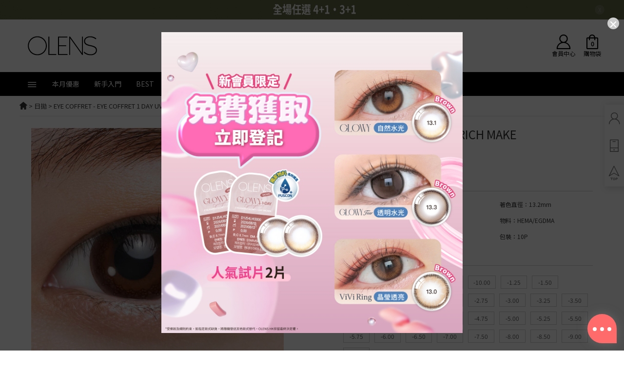

--- FILE ---
content_type: text/html; charset=utf-8
request_url: https://olenshk.com/product/ec1d10rm000
body_size: 21476
content:
<!DOCTYPE html>
<html lang="en">
<head>

    <title>(需預訂) Eye Coffret 1 Day Uv 10p Rich Make</title>
        <meta http-equiv="Content-Type" content="text/html;charset=utf-8">
    <meta name="viewport" content="width=device-width, initial-scale=1.0, maximum-scale=1.0, user-scalable=yes">
    <meta http-equiv="X-UA-Compatible" content="IE=edge">
                <meta property="fb:app_id" content="1247719109221772" >
            <meta property="og:url" content="https://olenshk.com/product/ec1d10rm000" >
            <meta property="og:image" content="https://olenshk.com/p1/stock/EC1D10RM000/2.jpg?20190821175246" >
        <meta property="og:image:width" content="200" >
        <meta property="og:image:height" content="200" >
        <meta property="og:title" content="(需預訂) Eye Coffret 1 Day Uv 10p Rich Make" >
        <meta property="og:description" content="*公價貨品│*需預訂3-8個工作天" >
        <meta property="og:type" content="product">
        <meta property="product:brand" content="EYE COFFRET">
        <meta property="product:availability" content="in stock">
        <meta property="product:condition" content="new">
        <meta property="product:price:amount" content="128">
        <meta property="product:price:currency" content="HKD">
        <meta property="product:retailer_item_id" content="EC1D10RM000">
        <meta property="product:item_group_id" content="EC1D10RM000">
        <link rel="alternate" href="https://olenshk.com/product/ec1d10rm000" hreflang="x-default">
        <link rel="alternate" href="https://olenshk.com/zh-tw/product/ec1d10rm000" hreflang="zh-tw">
        <link rel="canonical" href="https://olenshk.com/product/ec1d10rm000" >
    <link rel="shortcut icon" type="image/x-icon" href="favicon.ico">
    <link rel="icon" type="image/png" sizes="16x16" href="favicon/favicon_16x16.png">
    <link rel="icon" type="image/png" sizes="32x32" href="favicon/favicon_32x32.png">
    <link rel="icon" type="image/png" sizes="192x192" href="favicon/favicon_192x192.png">
    <link rel="apple-touch-icon" type="image/png" sizes="120x120" href="favicon/favicon_120x120.png">
    <link rel="apple-touch-icon" type="image/png" sizes="144x144" href="favicon/favicon_144x144.png">
    <link rel="apple-touch-icon" type="image/png" sizes="180x180" href="favicon/favicon_180x180.png">
    <meta name="msapplication-TileColor">
    <meta name="msapplication-TileImage" content="favicon/favicon_144x144.png">
    <base href="/">
    <link type="text/css" href="/Content/libs/bootstrap/css/bootstrap.min.css" rel="preload" as="style" onload="this.onload=null;this.rel='stylesheet'" >
    <link href="/Content/common/hover.css" rel="preload" as="style" onload="this.onload=null;this.rel='stylesheet'" >
    <link href="/Content/libs/layui/css/layui.css" rel="preload" as="style" onload="this.onload=null;this.rel='stylesheet'" >
    <link href="/Scripts/Swiper-3.4.2/swiper.min.css" rel="preload" as="style" onload="this.onload=null;this.rel='stylesheet'" >
    <link rel="stylesheet" type="text/css" href="/bundle/commonCss/1747209529/"/>

    <script src="/Scripts/jquery-2.0.0.min.js"></script>
    <script>
        var appid = "A21700006SHOP";
        var App_path = '/';
        var CONFIG = [{"code":1,"level":10001,"msg":"OK","solution":"","data":[{"appidinfo":"A21700006SHOP","shopgroup":"A20001","rem":"OLENS web/http://olens_eshop.mega-retail.com:9104","email":"cs@olens.com","sertime":"","sercontact":"","sertel":"","serwhatsapp":"","issmscode":0,"shopid":"S0027","shopname":"OLWEB","curr":"HKD","shoptel":"35861825","shopfax":"","shopdes":"Olens - Web online shop","shopaddr":"Office","symbol":"HK$","isshopcart":1,"goodslistview":"default","goodsinfoview":"default","goodsview":"default","goodsfilter":"default","loginmode":0,"singlesmsarea":0,"smsarea":"","countdown":60,"amt_round":0,"amt_decs":1,"sitename":"OLENS |官方專門店| 韓國人氣No.1 ","siteicp":"","sitestate":0,"fbpixeid":"401351380668645","rnav_showmode":0,"isgoogle":1,"isfb":1,"googleid":"786093185846-ae41fshf5cutdcpmfl26vogcepqe58c7.apps.googleusercontent.com","fbid":"1247719109221772","sitestatedes":"","mservice":"","sitefooter":"<p style=\"margin-bottom:10pt;line-height:13.8px;text-align:center;\">Copyright &copy;️2025 OLENSHK.COM by AMMU LIMITED ALL RIGHT RESERVED |<span style=\"text-align:center;\"><a href=\"http://olenshk.com/olenstermsofuse\">TERMS OF USE</a>| <a href=\"http://olenshk.com/olensprivacypolicy\">PRIVACY POLICY</a></span></p><p>&nbsp;</p><span lang=\"EN-US\" style=\"font-size:xx-small;line-height:16.8667px;\"></span>","contactus":"<p>marketing@olenshk.com</p><p>cs@olenshk.com</p><p>Whatsapp CS: 55996828</p><p><img src=\"https://olenshk.com//upload/images/250108122442_b5f7d7b0-1282-46aa-9e3d-e1bfca08612f.jpg\" data-imgname=\"/upload/images/250108122442_b5f7d7b0-1282-46aa-9e3d-e1bfca08612f.jpg\" /></p><p>&nbsp;</p><p><img src=\"https://olenshk.com//upload/images/250612200435_HKRMA.png\" data-imgname=\"/upload/images/250612200435_HKRMA.png\" /><br /></p>","keywordstype":0,"keywords":"","is_selfshop":0,"regtermsnote":"","honeybadgerid":"","fbadtoken":"EAAJTEy9L67sBAPcJcwZABmONZB5kDCe1YO3qNWanw4w7KJ22kWcvLxjYqeHIWESs8T4GIfBNisBTV7JAygalb7w5hP3BtkiLX2j2vQTyirYZCjLzbHauRgduGEMzG96PB4pKclVwqsNbxf4d6YtrZAxmiCWgihSwTQxtwPP0jt56jiZCQUogC","adspurid":"","whatsid":"","ismembergrade":1,"longskulink":0,"regtermsurl":"olenstermsofuse","regprivacyurl":"olensprivacypolicy","regpicimg":"","regpicurl":"","loginpicimg":"","loginpicurl":"","defpicimg":"","easychatid":"https://client-chat.easychat.co/?appkey=eyJ0eXAiOiJKV1QiLCJhbGciOiJIUzI1NiJ9.eyJ0ZWFtTmFtZSI6Ik9sZW5zIn0.y7LEynz0qTDyFaBCqildhjfERNE6-EyOEiewW5X5qQM&lang=zh-Hant","is_gaecomme":1,"ececommercetrack":1,"skuopenblank":0,"regvcode":0,"loginvcode":0,"logopc":"","logomobile":"","logodesktop":"","urliosaddr":"https://apps.apple.com/hk/app/olens-hk/id1448087963","ordertimeout":43200,"is_mulitcurr":0,"gaid4":"G-BWGMTJYXDX","ga4api_secret":"z6WFj_66Q7Svt4chmjmOkw","ga4api_secret_ios":"","ga4app_id_ios":"","ga4api_secret_apk":"","ga4app_id_apk":"","gaid":"UA-146646215-1","gmtid":"GTM-NM4QCK7","adsid":"3377747696","chatraid":"","sharelist":"tw,tr","showweight":0,"urlgpaddr":"https://play.google.com/store/apps/details?id=com.pinkicon.olensmall","urlapkaddr":"https://olenshk.com/apk/olenshk.apk","oauth_ins":"","oauth_fb":"","buymaxqty":100,"buyqtymod":0,"seokeys":"olens, olens colorcon, colorcon, BLACKPINK, 彩色隱形眼鏡, 隱形眼鏡網店, 韓國隱形眼鏡, 香港隱形眼鏡","seodes":"OLENS | 香港官方專門店 | 韓國NO.1 彩色隱形眼鏡","cart_gift_showmode":1,"sitelangs":"zh-tw","logintype":"phone","issmslogin":0,"forgetpwdtype":"phone","vermembertype":"phone","showstk_unit":0,"pwdlevel":0,"showcoupon":1,"showpromocode":1,"showrepoint":1,"showwallet":1,"sku_review":1,"is_chgpwd_chk":0,"showpoint":1,"is_mpromocode":1,"buyqtydec":0,"is_smsvcode":1,"is_loginvcode":1,"chkaviqty":0,"dndateday":0,"dndateday2":0,"siteaddr":"https://olenshk.com/","custtype":"R","is_hiddenprice":0,"imgcachetype":1,"urlschemes":"olens","isnlogincart":0,"isfloorfee":0,"errbody":null,"iseodata":1,"isstartpage":0,"showmemberdis":1,"wlinks":"https://www.instagram.com/olenshk/,https://www.youtube.com/channel/UCD0mhqyv5-L8j5YjOFRZrQg,https://www.facebook.com/olenshk/","zipcode":"","country":"HK","locality":"Hong Kong"}],"shopconfig":[{"appidinfo_res":"THEME1","doctype":"C","resvalue":"#040510","restarget":""},{"appidinfo_res":"THEME2","doctype":"C","resvalue":"#000000","restarget":""},{"appidinfo_res":"THEME3","doctype":"C","resvalue":"#000000","restarget":""},{"appidinfo_res":"FOOTERBG","doctype":"C","resvalue":"#646060","restarget":""},{"appidinfo_res":"FONTCOLOR","doctype":"C","resvalue":"#ffffff","restarget":""},{"appidinfo_res":"FOOTERCOLOR","doctype":"C","resvalue":"#ffffff","restarget":""},{"appidinfo_res":"BUTTONCOLOR","doctype":"C","resvalue":"#000000","restarget":""},{"appidinfo_res":"FAVICON","doctype":"I","resvalue":"/upload/images/221121111636_Olens-logo-48x48-Whitelogo1.ico","restarget":""},{"appidinfo_res":"OUTOFSTOCKBTNCOLOR","doctype":"C","resvalue":"#000000","restarget":""},{"appidinfo_res":"APPDOWNLOADICON","doctype":"I","resvalue":"/upload/images/210513181619_PI_210105_OlensAppLogo_1024X1024.png","restarget":""},{"appidinfo_res":"DEFAULTIMG1","doctype":"I","resvalue":"/upload/images/210913154451_default.jpg","restarget":""},{"appidinfo_res":"DEFAULTIMG2","doctype":"I","resvalue":"/upload/images/260108170649_default_585_118.png","restarget":""},{"appidinfo_res":"DEFAULTIMG3","doctype":"I","resvalue":"/upload/images/260108170714_default_585_304.png","restarget":""},{"appidinfo_res":"DEFAULTIMG4","doctype":"I","resvalue":"/upload/images/260108170658_default_585_164.png","restarget":""},{"appidinfo_res":"LOGO_M","doctype":"I","resvalue":"/upload/images/201106175525_NEW-OLENS-176x60.png","restarget":""},{"appidinfo_res":"LOGO_PC","doctype":"I","resvalue":"/upload/images/201106175525_NEW-OLENS-176x60.png","restarget":""},{"appidinfo_res":"LOGINPICIMG","doctype":"I","resvalue":"/upload/images/260109105654_Jan-Membership_FrontBanner_592x308.jpg","restarget":"https://olenshk.com/2025membership"},{"appidinfo_res":"REGPICIMG","doctype":"I","resvalue":"/upload/images/260109105706_Jan-Membership_FrontBanner_592x308.jpg","restarget":"https://olenshk.com/2025membership"}],"shopconfig2":null,"defpageid":"olens","bottom":[],"curr":null,"use_emailpay":"0","lastucdate":"2026-01-22 15:39:35"}][0];
        var viewdata = CONFIG.data[0];
        var shopconfig = CONFIG.shopconfig;
        var superCurr = CONFIG.curr;
        var page_id = "olens";
        var designpage = false;//是否是設計頁面

    </script>
    <script src="/Content/libs/layui/layui.js"></script>
    <script src="/Content/i18n/lib/js.cookie.min.js"></script>
    <script src="/Content/i18n/lib/jquery.i18n.js"></script>
    <script src="/Scripts/common/jquery.lazyload.js"></script>
    <script src="/Scripts/Swiper-3.4.2/swiper.min.js"></script>
    <script type="text/javascript" src="/bundle/commonJs/1769786835/"></script>
    
    <link crossorigin href="https://fonts.googleapis.com/css2?family=Noto+Sans+HK&display=swap" rel="preload" as="style" onload="this.onload=null;this.rel='stylesheet'">

    <!-- Google Tag Manager -->
        <script>
            dataLayer = [];
        </script>
        <script>
            (function (w, d, s, l, i) {
                w[l] = w[l] || []; w[l].push({
                    'gtm.start':
                    new Date().getTime(), event: 'gtm.js'
                }); var f = d.getElementsByTagName(s)[0],
                j = d.createElement(s), dl = l != 'dataLayer' ? '&l=' + l : ''; j.async = true; j.src =
                'https://www.googletagmanager.com/gtm.js?id=' + i + dl; f.parentNode.insertBefore(j, f);
            })(window, document, 'script', 'dataLayer', "GTM-NM4QCK7");
        </script>
    <!-- End Google Tag Manager -->
    <!-- Global site tag (gtag.js) - Google Analytics -->
        <script async src="https://www.googletagmanager.com/gtag/js?id=UA-146646215-1"></script>
        <script>
            window.dataLayer = window.dataLayer || [];
            function gtag() { dataLayer.push(arguments); }
            gtag('js', new Date());
            if ("UA-146646215-1") {
                gtag('config', "UA-146646215-1");
            }
            if ("3377747696") {
                gtag('config', "3377747696");
            }
            if ("G-BWGMTJYXDX") {
                gtag('config', "G-BWGMTJYXDX");
            }
        </script>
    <!-- Google Analytics -->
        <script>
            (function (i, s, o, g, r, a, m) {
                i['GoogleAnalyticsObject'] = r; i[r] = i[r] || function () {
                    (i[r].q = i[r].q || []).push(arguments)
                }, i[r].l = 1 * new Date(); a = s.createElement(o),
                m = s.getElementsByTagName(o)[0]; a.async = 1; a.src = g; m.parentNode.insertBefore(a, m)
            })(window, document, 'script', 'https://www.google-analytics.com/analytics.js', 'ga');

            ga('create', 'UA-146646215-1');
            ga('require', 'ec');
        </script>
    <!-- End Google Analytics -->
    <!-- Facebook Pixel Code -->
        <script>
            !function (f, b, e, v, n, t, s) {
                if (f.fbq) return; n = f.fbq = function () {
                    n.callMethod ?

                    n.callMethod.apply(n, arguments) : n.queue.push(arguments)
                };
                if (!f._fbq) f._fbq = n; n.push = n; n.loaded = !0; n.version = '2.0';
                n.queue = []; t = b.createElement(e); t.async = !0;
                t.src = v; s = b.getElementsByTagName(e)[0];
                s.parentNode.insertBefore(t, s)
            }(window, document, 'script', 'https://connect.facebook.net/en_US/fbevents.js');
            fbq('init', '401351380668645');
            fbq('track', 'PageView');
        </script>
        <noscript>
            <img alt="" height="1" width="1" style="display: none" src="https://www.facebook.com/tr?id=401351380668645&ev=PageView&noscript=1" />
        </noscript>
    <!-- End Facebook Pixel Code -->

    <!-- Chatra {literal} -->
    <!-- /Chatra {/literal} -->

    
            <script type="application/ld+json">
        {
  "@context": "https://schema.org",
  "@type": "Corporation",
  "url": "https://olenshk.com/product/ec1d10rm000",
  "ContactPoint": {
    "@type": "ContactPoint",
    "telephone": "35861825",
    "contactType": "Office",
    "areaServed": [
      "HK"
    ],
    "availableLanguage": [
      "Chinese (Traditional)"
    ]
  },
  "sameAs": [
    "https://www.instagram.com/olenshk/",
    "https://www.youtube.com/channel/UCD0mhqyv5-L8j5YjOFRZrQg",
    "https://www.facebook.com/olenshk/"
  ],
  "name": "OLENS |官方專門店| 韓國人氣No.1 ",
  "alternateName": "olens, olens colorcon, colorcon, BLACKPINK, 彩色隱形眼鏡, 隱形眼鏡網店, 韓國隱形眼鏡, 香港隱形眼鏡"
}
        </script>
        <script type="application/ld+json">
        {
  "@context": "https://schema.org",
  "@type": "LocalBusiness",
  "@id": "https://olenshk.com/",
  "url": "https://olenshk.com/product/ec1d10rm000",
  "address": {
    "@type": "PostalAddress",
    "streetAddress": "Office",
    "addressLocality": "Hong Kong",
    "postalCode": "",
    "addressCountry": "HK"
  },
  "name": "OLENS |官方專門店| 韓國人氣No.1 ",
  "telephone": "35861825"
}
        </script>
        <script type="application/ld+json">
        {
  "@context": "https://schema.org/",
  "@type": "Product",
  "name": "EYE COFFRET 1 DAY UV 10P RICH MAKE",
  "sku": "EC1D10RM000",
  "description": "*公價貨品│*需預訂3-8個工作天",
  "category": "日拋",
  "image": [
    "https://olenshk.com/p1/stock/EC1D10RM000/2.jpg?20190821175246",
    "https://olenshk.com/p1/stock/EC1D10RM000/3.jpg?20190821175246",
    "https://olenshk.com/p1/stock/EC1D10RM000/1.jpg?20190821175246",
    "https://olenshk.com/p1/stock_mobile/EC1D10RM000/2.jpg?20190821175246",
    "https://olenshk.com/p1/stock_mobile/EC1D10RM000/3.jpg?20190821175246",
    "https://olenshk.com/p1/stock_mobile/EC1D10RM000/1.jpg?20190821175246"
  ],
  "offers": {
    "@type": "Offer",
    "url": "https://olenshk.com/product/ec1d10rm000",
    "priceCurrency": "HKD",
    "price": "128.0",
    "availability": "https://schema.org/InStock"
  }
}
        </script>
</head>
<body class="theme">
        <div class="seocon">
                <h1>(需預訂7-14個工作天) EYE COFFRET 1 DAY UV 10P RICH MAKE</h1>
        </div>
    <!-- Google Tag Manager (noscript) -->
        <noscript>
            <iframe src="https://www.googletagmanager.com/ns.html?id=GTM-NM4QCK7"
            height="0" width="0" style="display: none; visibility: hidden"></iframe>
        </noscript>
    <!-- End Google Tag Manager (noscript) -->
    <div class="mainpage">
        <div class="main_head _cake">


<div class='block-max topbanner tb1'><div class='p_top_bannr'><a  class='comcon ' href='/monthlypromotion'><img data-pcsrc='/upload/images/260122132209_webtopbannergif19.gif' data-msrc='/upload/images/260122132219_apptopbannergif14.gif'  alt='202601 $299/3' data-showcase='module1651720778500' /></a><span>X</span></div></div>

<script>
    var topattr = [{"pcartime":"5","mcartime":"5"}][0];
    var morder = parseInt(1);
    $(".p_top_bannr img").each(function (i, item) {
        var src = mobile_flag ? $(this).data("msrc") : $(this).data("pcsrc");
        $(this).attr("src", src);
    })
    if ($(".topswiper").length) {
        var autoplay = 3000;//輪播時間
        if (topattr) {
            if (mobile_flag) {
                autoplay = topattr.mcartime ? topattr.mcartime * 1000 : autoplay;
            } else {
                autoplay = topattr.pcartime ? topattr.pcartime * 1000 : autoplay;
            }
        }
        var swiper = new Swiper('.topswiper', {
            paginationClickable: true,
            spaceBetween: 30,
            centeredSlides: true,
            autoplay: autoplay,
            autoplayDisableOnInteraction: false,
            loop: true,
            observer: true, //修改swiper自己或子元素时，自动初始化swiper
            observeParents: true,//修改swiper的父元素时，自动初始化swiper
        });
    }
    if (topattr) {
        //設置配置的 樣式
        getComponentStyle(JSON.stringify(topattr), $(".tb" + morder).find(".p_top_bannr"))
        if (mobile_flag && topattr.isfixed == 1 && $(".p_top_bannr img").length) {
            //吸頂
            $(".mainpage").on('scroll', function () {
                if ($(".mainpage").scrollTop() > $(".p_top_bannr").height()) {
                    $(".block-max.topbanner").addClass("sliding");
                } else {
                    $(".block-max.topbanner").removeClass("sliding");
                }
            })
        }
    }
    //解決壞的圖片 ios 高會跟著寬走
    $(".p_top_bannr img").error(function () {
        if (mobile_flag) {
            $(this).css("height", "20px");
        } else {
            $(this).css("height", "40px");
        }
    })
</script>
                <script>
                    var pattr = [{"sup_color":"#ffffff","pptfontcolor":"#222222","pmtfontcolor":"#222222","midwidth":"","pptfontsize":"36px","pmtfontsize":"36px","pmtfontweight":"normal","pimgtype":"fill"}][0];
                    joinpagestylewidth(JSON.stringify(pattr));
                </script>
<!--ssr搜索組件-->

<!-- 移動nav抽屉 滑动弹出 开始 -->
<div class="m_mask_nav">
    <div class="right-hiddNav">
        <span></span>
    </div>
    <div id="m_nav" class="m_nav">
        
        <div class="drawer-keyword">
            <div class="inner">
                <input type="text" name="keyword" placeholder="" value=""  />
                <i class="icon-search iconfont"></i>
            </div>
            <div class="keyword-list"></div>
        </div>
        <ul class="gnb_m m-fixation">
            <li class="m-currency ">
                <span class="rightIcon m_selecd-fixation"><span data-i18n="currency"></span><span class="curr_symbol"></span></span>
                <ul class="gnb_m2"></ul>
            </li>
        </ul>
        <ul class="gnb_m" id="m_topnav_h">
        </ul>
        <ul class="gnb_m m-fixation">
        </ul>
        <div class="footer-box">
            
        </div>
    </div>
</div>
<!-- 移動nav抽屉 滑动弹出 结束 -->

<div class="block-max pc_top ">
    
    <div class="p_search  w  showtext">
        <!-- logo -->
        <div class="p_logo">
            <a href="/">
                <img class="zlogo" alt="" />
                <img class="slogo" alt="" />
            </a>
        </div>
        <!-- 搜索框 -->
        <div class="inp active">
            <div class="cate"></div>
            <div class="search_inputbox ">
                <input type="text" placeholder="" autocomplete="off" name="keyword"  />
                <i class="iconfont icon-sousuoicon search-txt"></i>
            </div>
            
            <div class="keyword "><a href='/search?zserialid=NAV202509090011&caption=Glowy+Tear'  class='linkage' >Glowy Tear</a><a href='/search?zserialid=NAV202507100013&caption=Rain+Black'  class='linkage' >Rain Black</a><a href='/search?zserialid=NAV202601220012&caption=Muse'  class='linkage' >Muse</a><a href='/search?zserialid=NAV202408080018&caption=Realish'  class='linkage' >Realish</a><a href='/search?zserialid=NAV202406260016&caption=Glowy'  class='linkage' >Glowy</a></div>
        </div>
        
        <div class="p_nav">
            <ul class="inner-box">
            </ul>
        </div>
        <div class="comicons">
            <div class="p_currency topicon">
                <i class="r-icon  iconfont icon-money_icon"></i>
                <span ></span>
                <div class="home-lang">
                    <div class="inner">
                    </div>
                </div>
            </div>
                            <!-- pc user_icon -->
                <div class="p_user_icon topicon">
                    <div class="sub_user_icon p_relative">
                        <i class="iconfont icon-personal1"></i>
                        <span data-i18n="mypage" ></span>
                    </div>
                        <div class="home-lang">
                            <div class="inner">
                                <span onclick="comlogintype()" data-i18n="login1"></span>
                                <span onclick="comlogintype(1)" data-i18n="registerbtn"></span>
                            </div>
                        </div>
                </div>
                                                    <div class="cartpc ">
                    <!-- 购物车 -->
                    <div class="p_car_icon">
                        <div class="sub_catr_border topicon">
                            <i class="iconfont icon-shoppingbag"></i>
                            <span data-i18n="shoppingbag" ></span>
                            <em class="cart_product_count">0</em>
                        </div>
                        
                        <div class="hovercart comcart">
                            <div class="sub_cart_head_one">
                                <p class="sub_cart_tiphead_one">
                                    
                                </p>
                                <div class="layui-progress" lay-filter="setfreight_one">
                                    <div class="layui-progress-bar layui-bg-red" lay-percent="0%"></div>
                                </div>
                                <p class="sub_cart_tip_one"></p>
                            </div>

                            <div class="sub_cart_loading"><i style="display: inline-block" class="layui-icon layui-icon-loading layui-anim layui-anim-rotate layui-anim-loop"></i></div>
                            <div class="sub_cart_list">
                            </div>
                            <div class="sub_cart_empty" data-i18n="cartemptytip"></div>
                            <div class="sub_cart_bottom">
                                <div class="citem">
                                    <p>
                                        <span data-i18n="total"></span>
                                        <span class="sub_cart_num"></span>
                                        <span data-i18n="item"></span>
                                    </p>
                                    <p class="retail">
                                        <span data-i18n="retailmoney"></span>：
                                    <span class="sub_retail_price"><em></em><em></em></span>
                                    </p>
                                    <p class="prom">
                                        <span data-i18n="promotion"></span>：
                                    <span class="sub_prom"></span>
                                    </p>
                                    
                                    <p class="discount">
                                        <span data-i18n="memberdiscount"></span>：
                                    <span class="sub_discount"></span>
                                    </p>
                                    <p class="total">
                                        <span data-i18n="totalmoney"></span>：
                                    <span class="sub_cart_price"><em></em><em></em></span>
                                    </p>
                                </div>
                                <a href="/shopping/cart" class="sub_cart_btn combutton1" data-i18n="cart"></a>
                            </div>
                        </div>
                    </div>
                    
                    
                </div>
                    </div>
    </div>
</div>

<div class="minicart cart comcart">
    <div class="sub_cart">
        <div class="sub_cart_head">
            <p class="sub_cart_tiphead">
                
            </p>
            <div class="layui-progress" lay-filter="setfreight">
                <div class="layui-progress-bar layui-bg-red" lay-percent="0%"></div>
            </div>
            <p class="sub_cart_tip"></p>
        </div>
        <div class="sub_cart_loading">
            <i style="display: inline-block" class="layui-icon layui-icon-loading layui-anim layui-anim-rotate layui-anim-loop"></i>
        </div>
        <div class="sub_cart_list t-body">
        </div>
        <div class="sub_cart_empty"></div>
        <div class="sub_cart_bottom">
            <div class="citem">
                <p>
                    <span data-i18n="total"></span>
                    <span class="sub_cart_num">0</span>
                    <span data-i18n="item"></span>
                </p>
                <p class="retail">
                    <span data-i18n="retailmoney"></span>：
                <span class="sub_retail_price"><em></em><em>0</em></span>
                </p>
                <p class="prom">
                    <span data-i18n="promotion"></span>：
                    <span class="sub_prom"></span>
                </p>
                
                <p class="discount">
                    <span data-i18n="memberdiscount"></span>：
                    <span class="sub_discount"></span>
                </p>
                <p class="total">
                    <span data-i18n="totalmoney"></span>：
                <span class="sub_cart_price"><em></em><em>0</em></span>
                </p>
            </div>
            <a href="/shopping/cart" class="sub_cart_btn" data-i18n="showcart"></a>
        </div>
    </div>
</div>

    <div class="block-max m_top navistyle1">
        
        <!-- nav 导航 移动 展示 开始 -->
        <div class="m_nav_box d-block d-xl-none">
            <div class="show-drawer ">
                <span class="icon-menu iconfont"></span>
            </div>
            
            <div class="p_lang">
                <span class="nowlang"></span>
                <div class="home-lang">
                    <div class="inner"></div>
                </div>
            </div>
            <div class="logo">
                <a href="/"><img alt="" /></a>
            </div>
                <span class="m_car ">
                    <i class="iconfont icon-shoppingbag"></i>
                    <em class="cart_product_count"></em>
                </span>
                            <span class="user-icon" onclick="isGoToLogin()">
                    <i class="iconfont icon-personal1"></i>
                </span>
            <div class="popup-cart">
                <div class="title" data-i18n="addsuccess2"></div>
                <div>
                    <a class="added" href="/shopping/cart" data-i18n="gotocart"></a>
                    <span class="added pop-close" data-i18n="continueshop"></span>
                </div>
                
            </div>
        </div>
        <!-- nav 导航 移动展示  结束-->
        <!-- 移动搜索框 开始 -->
        <div class="m_search d-block d-xl-none active">
            <input type="text" placeholder="" name="keyword"  />
            <i class="search-txt icon-sousuo iconfont"></i>
        </div>
        <!-- 移动搜索框 结束 -->
    </div>
<script>
    $(function () {
        if (mobile_flag) {
            $(".block-max.pc_top,.minicart.cart").remove();
        } else {
            $(".block-max.m_top,.m_mask_nav").remove();
        }
        var stylechattr = [{"iconcolor":"#000000","background":"","shopbtn":0,"encountertext":6,"destext":0,"langbtn":0}][0];
        stylechattr = stylechattr ? stylechattr : {};
        if (stylechattr != '{}') {
            var datas = JSON.stringify(stylechattr)
            if (mobile_flag) {
                getComponentStyle(datas, $(".m_top"))
            } else {
                getComponentStyle(datas, $(".p_search"))
            }
            stylechattr.iconcolor ? $(".p_search .topicon,.p_search .topicon i,.m_nav_box,.m_nav_box a:not(.added)").css("color", stylechattr.iconcolor) : "";//icon 顔色
            stylechattr.cartcolor ? $(".minicart .sub_cart_head,.minicart .sub_cart_bottom,.m_cart .free_cart").css("background", stylechattr.cartcolor) : "";//購物車底色

            if (stylechattr.mheaderstyle == 2 && mobile_flag) {
                if (zclient) {
                    $(".navistyle2 .user-icon").show();
                } else {
                    $(".navistyle2 .user-text").show();
                }
                //手機端 頭部樣式2 滑動固定
                $(".mainpage").on('scroll', function () {
                    if ($(".mainpage").scrollTop() > $(".p_top_bannr").height()) {
                        if ($(".block-max.topbanner.sliding").length && $(".topbanner img").length) {
                            var adheight = $(".p_top_bannr").height();
                            $(".block-max.m_top.navistyle2").css({ "top": adheight + "px" })
                        } else {
                            $(".block-max.m_top.navistyle2").addClass("transition")
                        }
                        $(".block-max.m_top.navistyle2").addClass("sliding");
                    } else {
                        $(".block-max.m_top.navistyle2").removeClass("sliding");
                    }
                })
            }
        }
        if (!mobile_flag) {
            if (stylechattr.menulist != 0 || stylechattr.ceilingtopad == 1) {
                //顯示
                $(document).on('scroll', function () {
                    var height = $(".pc_top").height();
                    if (stylechattr.menulist != 0) {
                        height += $(".nav-box").height();
                    }
                    if (stylechattr.ceilingtopad == 1) {
                        height += $(".p_top_bannr").height();
                    }
                    var minheight = $(window).height() + height;
                    var domh = $(document).height();
                    if (stylechattr.menulist != 0 && $(".nav-box").hasClass("nextslid")) {
                        domh = domh + height;
                    }
                    if (domh > minheight && domh - minheight > height && $(document).scrollTop() > height) {
                        //如果有頂部廣告圖 廣告圖也要置頂 top值需要加上廣告圖高度
                        if (stylechattr.ceilingtopad == 1 && $(".topbanner img").length) {
                            $(".block-max.topbanner").addClass("sliding");
                            var adheight = $(".p_top_bannr").height();
                            var meadheight = adheight + 108;
                            $(".block-max.pc_top.sliding").css({ "top": adheight + "px" })
                            $(".nav-box.nextslid").css({ "top": meadheight + "px" })
                        }
                        if (stylechattr.menulist != 0) {
                            $(".nav-box").addClass("nextslid");
                        }
                    } else {
                        if (stylechattr.ceilingtopad == 1 && $(".topbanner img").length) {
                            $(".block-max.topbanner").removeClass("sliding");
                        }
                        if (stylechattr.menulist != 0) {
                            $(".nav-box").removeClass("nextslid");
                        }
                    }
                })
            }
        }
        //關鍵字顯示位置
        if (stylechattr.keysite == "inputhit") {
            var key = localStorage.getItem("keywords");
            key = JSON.parse(key);
            var html = "";
            if (key) {
                key.forEach(function (item, index) {
                    var keyw = item;
                    if (appid != "A18888889SHOP") {
                        keyw = encodeURIComponent(encodeURIComponent(item));
                    }
                    html += "<a href='" + App_path + "search?keyword=" + keyw + "' ><span>" + item + "</span></a>";
                })
                $(".m_searchinput.exhibit .recording .word").html(html);
            } else {
                $(".m_searchinput.exhibit .recording").css("display", "none");
            }
        }
        if (zclient) {
            $(".p_search .p_collect").show();
            $(".block-max.pc_top:not(.sliding) .p_search .p_user_icon span").removeAttr("data-i18n");
            $(".block-max.pc_top:not(.sliding) .p_search .p_user_icon span").html(clientname);//登入后顯示用戶名
            $(".p_search .p_user_icon i.iconfont").removeClass("icon-personal1").addClass("icon-member");//登入后切換icon
            $(".block-max.pc_top:not(.sliding) .p_search.notext .p_user_icon").addClass("userlistdown");//登入后下拉位置
        }

        //顯示隱藏購物車
        if (mobile_flag) {
            if (stylechattr.cartstyle == "cartstwo") {
                $(".m_cart .free_cart").show();
                if (stylechattr.cartfontcolor != "undefined" && stylechattr.cartfontcolor) {
                    $(".m_cart .free_cart .sub_cart_head p.sub_cart_tiphead").css("color", stylechattr.cartfontcolor);
                }
            }
        } else {
            var flag_subCart = true
            if (stylechattr.cartstyle == "cartstwo") {
                $(".sub_catr_border").addClass("cartstwo");
                $(".sub_catr_border").click(function (e) {
                    if ($("#cart_page").length > 0 || $("#_neworder").length > 0) {
                        return false
                    }
                    if (flag_subCart) {
                        var cartemptytip = "";//購物車為空提示文本
                        //英文
                        if (getLang() == 1 || getLang() == 11) {
                            if (stylechattr.cartemptytip_en != "undefined" && stylechattr.cartemptytip_en) {
                                cartemptytip = stylechattr.cartemptytip_en;
                            }
                        } else {
                            //中文
                            if (stylechattr.cartemptytip != "undefined" && stylechattr.cartemptytip) {
                                cartemptytip = stylechattr.cartemptytip;
                            }
                        }

                        $(".sub_catr_border").attr("data-cartemptytip", cartemptytip);

                        if (stylechattr.cartfontcolor != "undefined" && stylechattr.cartfontcolor) {
                            $(".minicart .sub_cart_head p.sub_cart_tiphead").css("color", stylechattr.cartfontcolor);
                            $(".minicart .sub_cart_bottom .citem p:first-child").css("color", stylechattr.cartfontcolor);
                            $(".minicart .sub_cart_price").css("color", stylechattr.cartfontcolor);
                            $(".theme .minicart .sub_cart_bottom .sub_cart_btn").css("background", stylechattr.cartfontcolor);
                            $(".theme .minicart .sub_cart_bottom .sub_cart_btn").css("border", "1px solid " + stylechattr.cartfontcolor + "")

                        }

                        $(".minicart").animate({
                            height: 'toggle',
                            width: 'toggle'
                        });
                        var width = ($(window).width() - $(".p_search.w").width()) / 2;
                        if ($(document).scrollTop() > 150) {
                            var ceilingheight = $(".p_search.w").height() + 20;
                            $(".minicart").css("top", ceilingheight + "px")
                        }
                        else {
                            var noceilngheiht = $(".p_search.w").height() - 10;
                            $(".minicart").css("top", noceilngheiht + "px")
                        }
                        $(".minicart").css("right", width + "px")
                        $(".minicart").addClass("active")
                        $(".minicart .sub_cart_empty").hide();
                        $(".minicart .sub_cart_list").hide();
                        $(".minicart .sub_cart_loading").addClass("active")
                        $(".minicart .sub_cart_loading").show()
                        $(".sub_user_dl").hide();
                        setTimeout(function () {
                            initminicart()
                        }, 500)

                    }
                    $(document).one("click", function () {
                        $(".minicart").hide();
                    });
                    e.stopPropagation();
                })
                //關閉小購物車
                $(".minicart .close-cart").click(function () {
                    $(".minicart").removeClass("active")
                })
            } else {
                $(".sub_catr_border").addClass("cartsone");
                $(".sub_catr_border").click(function () {
                    var cartemptytip_one = ""
                    if (getLang() == 1 || getLang() == 11) {
                        if (stylechattr.cartemptytip_en != "undefined" && stylechattr.cartemptytip_en) {
                            cartemptytip_one = stylechattr.cartemptytip_en;
                        }
                    } else {
                        //中文
                        if (stylechattr.cartemptytip != "undefined" && stylechattr.cartemptytip) {
                            cartemptytip_one = stylechattr.cartemptytip;
                        }
                    }

                    $(".sub_catr_border").attr("data-cartemptytip", cartemptytip_one);

                    //window.location.href = "" + App_path + "shopping/cart";
                    //按钮颜色
                    if (stylechattr.cartfontcolor != "undefined" && stylechattr.cartfontcolor) {
                        $(".theme .hovercart .sub_cart_bottom .sub_cart_btn").css("background", stylechattr.cartfontcolor);
                        $(".theme .hovercart .sub_cart_bottom .sub_cart_btn").css("border", "1px solid " + stylechattr.cartfontcolor + "")
                    }

                    if ($("#cart_page").length > 0 || $("#_neworder").length > 0) {
                        return false
                    }
                    if ($(".p_car_icon").hasClass("active")) {
                        $(".p_car_icon").removeClass("active")
                    } else {
                        $(".p_car_icon").addClass("active")
                        $(".p_car_icon .topicon").removeClass("comlistdown")
                        $(".hovercart .sub_cart_list").hide();
                        $(".hovercart .sub_cart_bottom").hide();
                        $(".hovercart .sub_cart_empty").hide();
                        $(".hovercart .sub_cart_loading").show();
                        if (flag_subCart) {
                            if ($(".cart_product_count").html() && $(".cart_product_count").html() != 0) {
                                $(".hovercart .sub_cart_loading").show();
                                $(".hovercart .sub_cart_empty").hide();
                                initminicart()
                            } else {
                                $(".hovercart .sub_cart_loading").hide()
                                $(".hovercart .sub_cart_empty").show();
                                flag_subCart = true;
                                changeGoodsNum = true;
                                if (cartemptytip_one && cartemptytip_one != "") {
                                    $(".hovercart .sub_cart_empty").removeAttr("data-i18n");
                                    cartemptytip_one = cartemptytip_one.replace(/(\r\n|\n|\r)/gm, "<br />")
                                    $(".sub_cart_empty").html("<p>" + cartemptytip_one + "</p>")

                                } else {
                                    if (appid == "A18888889SHOP") {
                                        $(".hovercart .sub_cart_empty").html("<p>" + $.i18n.prop("cartemptytip1") + "</p><p>" + $.i18n.prop("cartemptytip2") + "<a href=" + App_path + "/hotpromotion onclick='return false'>" + $.i18n.prop("cartemptytip3") + " </a></p><p>" + $.i18n.prop("cartemptytip4") + "</p>")
                                    } else {
                                        $(".hovercart .sub_cart_empty").html($.i18n.prop("cartemptytip"));
                                    }
                                }
                            }
                        }
                        $("body").click(function () {
                            if ($(".p_car_icon").hasClass("active")) {
                                $(".p_car_icon").removeClass("active")
                            }
                        })
                    }
                    return false;
                })
            }
        }
    })
</script>


<div class='nav-box' style='background:#000000;'><div class='p_nav w '><ul class='inner-box clearfix' id='p_topnav_h'><li class='title t-hover nav-menu-li' data-zserialid='2020916183430372' data-caseitems='9982020091600001' data-goodsfind='' data-categoryfm='' data-category='' data-pagetype=''><a  class='comcon ' href='javascript:void(0)'><span class='iconfont icon-caidan'></span></a></li><li class='title ' data-zserialid='NAV202106280024' data-caseitems='9982020091600001' data-goodsfind='' data-categoryfm='' data-category='' data-pagetype='16'><a  class='comcon ' href='/monthlypromotion'>本月優惠</a></li><li class='title ' data-zserialid='NAV202512050014' data-caseitems='9982020091600001' data-goodsfind='' data-categoryfm='' data-category='' data-pagetype='2'><a  class='comcon ' href='/2026NEWCUSOFFER'>新手入門</a></li><li class='title t-hover nav-menu-li' data-zserialid='NAV202105110056' data-caseitems='9982020091600001' data-goodsfind='' data-categoryfm='' data-category='' data-pagetype=''><a  class='comcon ' href='javascript:void(0)'>BEST</a></li><li class='title t-hover nav-menu-li' data-zserialid='202091713325406' data-caseitems='9982020091600001' data-goodsfind='' data-categoryfm='' data-category='' data-pagetype=''><a  class='comcon ' href='javascript:void(0)'>1 DAY</a></li><li class='title t-hover nav-menu-li' data-zserialid='20209171781129' data-caseitems='9982020091600001' data-goodsfind='' data-categoryfm='' data-category='' data-pagetype=''><a  class='comcon ' href='javascript:void(0)'>1 MONTH</a></li><li class='title t-hover nav-menu-li' data-zserialid='NAV202502250036' data-caseitems='9982020091600001' data-goodsfind='' data-categoryfm='' data-category='' data-pagetype=''><a  class='comcon ' href='javascript:void(0)'>透明</a></li><li class='title t-hover nav-menu-li' data-zserialid='NAV202210130033' data-caseitems='9982020091600001' data-goodsfind='' data-categoryfm='' data-category='' data-pagetype=''><a  class='comcon ' href='javascript:void(0)'>散光</a></li><li class='title t-hover nav-menu-li' data-zserialid='2020917181225328' data-caseitems='9982020091600001' data-goodsfind='' data-categoryfm='' data-category='' data-pagetype=''><a  class='comcon ' href='javascript:void(0)'>其他</a></li><li class='title ' data-zserialid='202091718381467' data-caseitems='9982020091600001' data-goodsfind='' data-categoryfm='' data-category='' data-pagetype='4'><a  class='comcon ' href='https://olenshk.com/article/blog'>BLOG</a></li><li class='title ' data-zserialid='NAV202303030018' data-caseitems='9982020091600001' data-goodsfind='' data-categoryfm='' data-category='' data-pagetype='1'><a  class='comcon ' href='/2025_FW_OLENSxNewJeans'>NewJeans 新品</a></li><li class='title ' data-zserialid='NAV202208080016' data-caseitems='9982020091600001' data-goodsfind='' data-categoryfm='' data-category='' data-pagetype='4'><a  class='comcon ' href='/contips'>CON TIPS</a></li></ul></div></div><div class='m_keyword '><a  class='comcon ' href='/monthlypromotion'>PROMO</a><em>|</em><a  class='comcon ' href='/search?zserialid=2020918185011545&caption=1+DAY'>1 DAY</a><em>|</em><a  class='comcon ' href='/search?zserialid=2020918185020891&caption=1+MONTH'>1 MONTH</a><em>|</em><a  class='comcon ' href='/article/blogshow/AL20241230001358'>會員計劃</a></div>

<script>
    if (mobile_flag) {
        $(".nav-box").remove();
    } else {
        $(".m_keyword").remove();
    }
    var menulay = {"showcase":"module1599645304973","caption":"","casetype":10,"pagefile":"olens","pagepart":"NAVIGATION","datagroup":"9982020091600001|9982020091800002","datacount":1,"attrjson":"{\"background\":\"#000000\",\"mmtfontcolor\":\"\"}","morder":4,"bdjs":"","bdcss":"","casedata":[{"caseitems":"9982020091600001","zserialid":"2020916183430372","caption":"ALL","goodsfind":"","category":"","categoryfm":"","opentype":"SELF","redirurl":"","iconimg":"","iconfont":"","iconcolor":"","bgimg":"","fontcolor":"","fontsize":"","stocktotal":0,"cus_attr":"","pagetype":"","pageval":"","items":null},{"caseitems":"9982020091600001","zserialid":"NAV202106280024","caption":"本月優惠","goodsfind":"","category":"","categoryfm":"","opentype":"SELF","redirurl":"","iconimg":"","iconfont":"","iconcolor":"","bgimg":"","fontcolor":"","fontsize":"","stocktotal":0,"cus_attr":"","pagetype":"16","pageval":"monthlypromotion","items":null},{"caseitems":"9982020091600001","zserialid":"NAV202512050014","caption":"新手入門","goodsfind":"","category":"","categoryfm":"","opentype":"SELF","redirurl":"2026NEWCUSOFFER","iconimg":"","iconfont":"","iconcolor":"","bgimg":"","fontcolor":"","fontsize":"","stocktotal":0,"cus_attr":"","pagetype":"2","pageval":"A20251205001","items":null},{"caseitems":"9982020091600001","zserialid":"NAV202105110056","caption":"BEST","goodsfind":"","category":"","categoryfm":"","opentype":"SELF","redirurl":"","iconimg":"","iconfont":"","iconcolor":"","bgimg":"","fontcolor":"","fontsize":"","stocktotal":0,"cus_attr":"","pagetype":"","pageval":"","items":null},{"caseitems":"9982020091600001","zserialid":"202091713325406","caption":"1 DAY","goodsfind":"","category":"","categoryfm":"","opentype":"SELF","redirurl":"","iconimg":"","iconfont":"","iconcolor":"","bgimg":"","fontcolor":"","fontsize":"","stocktotal":0,"cus_attr":"","pagetype":"","pageval":"","items":null},{"caseitems":"9982020091600001","zserialid":"20209171781129","caption":"1 MONTH","goodsfind":"","category":"","categoryfm":"","opentype":"SELF","redirurl":"","iconimg":"","iconfont":"","iconcolor":"","bgimg":"","fontcolor":"","fontsize":"","stocktotal":0,"cus_attr":"","pagetype":"","pageval":"","items":null},{"caseitems":"9982020091600001","zserialid":"NAV202502250036","caption":"透明","goodsfind":"","category":"","categoryfm":"","opentype":"SELF","redirurl":"","iconimg":"","iconfont":"","iconcolor":"","bgimg":"","fontcolor":"","fontsize":"","stocktotal":0,"cus_attr":"","pagetype":"","pageval":"","items":null},{"caseitems":"9982020091600001","zserialid":"NAV202210130033","caption":"散光","goodsfind":"","category":"","categoryfm":"","opentype":"SELF","redirurl":"","iconimg":"","iconfont":"","iconcolor":"","bgimg":"","fontcolor":"","fontsize":"","stocktotal":0,"cus_attr":"","pagetype":"","pageval":"","items":null},{"caseitems":"9982020091600001","zserialid":"2020917181225328","caption":"其他","goodsfind":"","category":"","categoryfm":"","opentype":"SELF","redirurl":"","iconimg":"","iconfont":"","iconcolor":"","bgimg":"","fontcolor":"","fontsize":"","stocktotal":0,"cus_attr":"","pagetype":"","pageval":"","items":null},{"caseitems":"9982020091600001","zserialid":"202091718381467","caption":"BLOG","goodsfind":"","category":"","categoryfm":"","opentype":"SELF","redirurl":"","iconimg":"","iconfont":"","iconcolor":"","bgimg":"","fontcolor":"","fontsize":"","stocktotal":0,"cus_attr":"","pagetype":"4","pageval":"https://olenshk.com/article/blog","items":null},{"caseitems":"9982020091600001","zserialid":"NAV202303030018","caption":"NewJeans 新品","goodsfind":"","category":"","categoryfm":"","opentype":"SELF","redirurl":"2025_FW_OLENSxNewJeans","iconimg":"","iconfont":"","iconcolor":"","bgimg":"","fontcolor":"","fontsize":"","stocktotal":0,"cus_attr":"","pagetype":"1","pageval":"AL20251017001191","items":null},{"caseitems":"9982020091600001","zserialid":"NAV202208080016","caption":"CON TIPS","goodsfind":"","category":"","categoryfm":"","opentype":"SELF","redirurl":"","iconimg":"","iconfont":"","iconcolor":"","bgimg":"","fontcolor":"","fontsize":"","stocktotal":0,"cus_attr":"","pagetype":"4","pageval":"contips","items":null}],"casedata2":[{"caseitems":"9982020091800002","zserialid":"2020918185028748","caption":"PROMO","goodsfind":"","category":"","categoryfm":"","opentype":"SELF","redirurl":"","iconimg":"","iconfont":"","iconcolor":"","bgimg":"","fontcolor":"","fontsize":"","stocktotal":0,"cus_attr":"","pagetype":"16","pageval":"monthlypromotion","items":null},{"caseitems":"9982020091800002","zserialid":"2020918185011545","caption":"1 DAY","goodsfind":"","category":"","categoryfm":"","opentype":"SELF","redirurl":"","iconimg":"","iconfont":"","iconcolor":"","bgimg":"","fontcolor":"","fontsize":"","stocktotal":0,"cus_attr":"","pagetype":"14","pageval":"2020918185011545","items":null},{"caseitems":"9982020091800002","zserialid":"2020918185020891","caption":"1 MONTH","goodsfind":"","category":"","categoryfm":"","opentype":"SELF","redirurl":"","iconimg":"","iconfont":"","iconcolor":"","bgimg":"","fontcolor":"","fontsize":"","stocktotal":0,"cus_attr":"","pagetype":"14","pageval":"2020918185020891","items":null},{"caseitems":"9982020091800002","zserialid":"2020918185035973","caption":"會員計劃","goodsfind":"","category":"","categoryfm":"","opentype":"SELF","redirurl":"","iconimg":"","iconfont":"","iconcolor":"","bgimg":"","fontcolor":"","fontsize":"","stocktotal":0,"cus_attr":"","pagetype":"1","pageval":"AL20241230001358","items":null}],"casedata3":null,"index":4};
    var menuattr = {};
    if (menulay.attrjson) {
        menuattr = JSON.parse(menulay.attrjson);
    }
    //顯示在搜索框右側
    if (menuattr.menusite == "searight" && menulay.casedata && menulay.casedata.length) {
        menulay.casedata.forEach(function (item, i) {
            item.navnum = 1
        })
        if (!$(".block-max.pc_top").hasClass("cartoon")) {
            //吸頂時顯示菜單 加cartoon 需要樣式
            $(".block-max.pc_top").addClass("cartoon").addClass("nonenav");
        }
        $(".block-max.pc_top").addClass("s_nav");
        $(".block-max.pc_top.s_nav .p_nav ul").html(p_navHtml(menulay.casedata))
        $(".nav-category li").eq(0).addClass("active")
        $(".sub-categories .sub-column").eq(0).addClass("active")
        if (isVirtualUrl(getShopConfig("NAVRIGHTMENU").resvalue)) {
            var rightMenuHtml = '<a class="right-menu" target="_blank" href="' + isVirtualUrl(getShopConfig("NAVRIGHTMENU").restarget) + '">'
            rightMenuHtml += '<img alt="" class=""  src="' + isVirtualUrl(getShopConfig("NAVRIGHTMENU").resvalue) + '" />'
            rightMenuHtml += '</a>'
            $(".right-menu-box").html(rightMenuHtml)
            $(".p_nav .pop-box .pop-inner").css("padding-right", "300px")
        }
    }
    if (mobile_flag) {
        //顯示在左側列表
        if (menuattr.appmenusite == "llist") {
            if (menulay.casedata2 && menulay.casedata2.length) {
                $("#m_topnav_h").html(m_navnew(menulay.casedata2));
            }
        } else {
            //導航條顯示
            $("#m_topnav_h").html(m_navnew(menulay.casedata));
        }
    } else {
        $(".nav-box").show();
        menulist(0);//異步加載菜單
    }
    //設置配置的 樣式
    if (menuattr) {
        menuattr.mbackground ? $("#m_nav .gnb_m > li > a,#m_nav .gnb_m > li > span").css("background", menuattr.mbackground) : "";
        //字體
        if (menuattr.family && menuattr.family != "default") {
            var family = menuattr.family.split('-')[0];
            var familybold = menuattr.family.split('-')[1];
            var weight = "";
            switch (familybold) {
                case "Thin":
                    weight = "100";
                    break;
                case "Light":
                    weight = "300";
                    break;
                case "Regular":
                    weight = "400";
                    break;
                case "Medium":
                    weight = "500";
                    break;
                case "Bold":
                    weight = "700";
                    break;
                case "Black":
                    weight = "900";
                    break;
                default:
            }
            $(".p_nav,.gnb_m").css({ "font-family": family + ", sans-serif", "font-weight": weight });
        }
        if (mobile_flag) {
            menuattr.mmtfontcolor ? $(".gnb_m a,.gnb_m span").css("color", menuattr.mmtfontcolor) : "";//標題 字體顔色
            menuattr.mmtfontsize ? $(".gnb_m a,.gnb_m span").css("font-size", menuattr.mmtfontsize) : "";//標題 字體大小
            menuattr.mmtfontweight == "bold" ? $(".gnb_m a,.gnb_m span").css("font-weight", "bold") : "";//標題 字體粗細
        } else {
            menuattr.mptfontcolor ? $(".p_nav .title > a").css("color", menuattr.mptfontcolor) : "";//標題 字體顔色
            menuattr.mptfontsize ? $(".p_nav .title > a").css("font-size", menuattr.mptfontsize) : "";//標題 字體大小
            menuattr.mptfontweight == "bold" ? $(".p_nav .title > a").css("font-weight", "bold") : "";//標題 字體粗細
        }
        menuattr.bwidth ? $(".nav-box .p_nav").css("width", menuattr.bwidth + "%") : "";//寬度
        menuattr.align ? $(".nav-box .p_nav").css("text-align", menuattr.align) : "";//對齊方式
    }
    //菜單默認正常顯示
    $(".nav-box .p_nav ").on("mouseover", ".t-hover", function () {
        var that = $(this);
        if (that.find(".pop-box").length == 0 && that.find(".pop-box2").length == 0) {
            return;
        }
        that.addClass("active")
        var offsetLeft = that.position().left
        that.find(".pop-box").css({ left: -offsetLeft + "px" })
        var width = that.parents(".p_nav").width()
        if (width != 1200) {
            that.find(".pop-box").css("width", width + "px")
        }
        if (document.documentElement.clientWidth < 1200 && document.documentElement.clientWidth > 1023) {
            that.find(".pop-box").css({ "width": width, "height": "auto" })
        }
    });
    //菜單顯示在搜索框
    $(".pc_top.s_nav .p_nav ").on("mouseover", ".t-hover", function () {
        var that = $(this);
        if (that.find(".pop-box").length == 0 && that.find(".pop-box2").length == 0) {
            return;
        }
        that.addClass("active")

        var offsetLeft = that.position().left;
        var width = that.parents(".p_search.w").width();
        //if (that.parents(".block-max.pc_top").hasClass("over_nav")) {
        //    offsetLeft = that.parents(".p_nav").position().left;
        //    if (that.index() > 0) {
        //        offsetLeft += that.position().left;
        //    }
        //}
        if (that.parents(".sliding").length > 0) {//吸頂時
            offsetLeft += 20;
            width = that.parents(".sliding").width() + 40;
        }
        that.find(".pop-box").css({ left: -offsetLeft + "px", "width": width + "px" })//重新定位 設置寬度
        if (document.documentElement.clientWidth < 1200 && document.documentElement.clientWidth > 1023) {
            that.find(".pop-box").css({ "height": "auto" })
        }
    });
    $(".p_nav").on("mouseout", ".t-hover", function () {
        $(this).find(".pop-box").css({ "height": 0 })
        $(this).removeClass("active")
    });
</script>
        </div>

        
<link href='/Content/page/good_detail.css?v=20240509162700' rel="stylesheet" />



<div class="product">
    <div class="w big">
        <div class="location">
            <p>
                
                <a href="/" class="iconfont icon-index"></a>
                >
        <a href="/search" data-i18n="goodlist"></a>
                >
        <span class="goodname"></span>
            </p>
        </div>

        <div class="showgoods comgoods">



<div class="detail_top clearfix">
    <div class="left">
        <div class="zoom">
            <div class="box">
                <img src="" onerror="nofind(lazyimg1);" alt="" />
                <img src="" onerror="nofind(lazyimg1)" class="zoomImg" alt="">
                
            </div>
            <div class="box_list">
                <div class="swiper-container show_img">
                    <div class="swiper-wrapper">
                    </div>
                </div>
                <div class="swiper-button-next swiper-button-white swiper-next"></div>
                <div class="swiper-button-prev swiper-button-white swiper-prev"></div>
            </div>
            
        </div>
        <div class="swiper-container" id="imagesinfo_m">
            <div class="swiper-wrapper">
                
                
            </div>
            <!-- Add Pagination -->
            <div class="swiper-pagination pagination1"></div>
            <div class="swiper-button-next swiper-button-white swiper-next-m"></div>
            <div class="swiper-button-prev swiper-button-white swiper-prev-m"></div>
        </div>
    </div>
    <div class="right">
        <div id="details">
            
        </div>
        <div class="details">
            <ul class="clearfix">
                
            </ul>
        </div>
        <div class="choose">
            <table>
                <tr class="prom">
                    <td></td>
                    <td></td>
                </tr>
                <tr class="bulk">
                    
                </tr>
                <tr class="options">
                    <td></td>
                    <td></td>
                </tr>
                <tr class="filling">
                    
                </tr>
                <tr class="num">
                    <td data-i18n="num"></td>
                    <td>
                        <span class="reduc dis" onclick="min(this)">-</span>
                        <input oninput="changenum(this)" onkeyup="value=value.replace(/[^0-9]/g,"")" type="text" class="nums" />
                        <span class="add" onclick="add(this)">+</span>
                        <em data-i18n="inventory"></em>
                        <em class="inven"></em>
                        <em class="unit"></em>
                    </td>
                </tr>
                <tr class="amount">
                   <td data-i18n="amounttotal"></td>
                    <td>
                        <em class="sum" id="sum"></em>
                    </td>
                </tr>
            </table>
        </div>
        <div class="click_btn clearfix">
            <div class="left">
                <button class="btn1 combutton1 addcart" data-i18n="addcart" onclick="comaddcart(this)"></button>
            </div>
            <div class="right">
                <span onclick="collect(this)" class="glyphicon glyphicon-heart-empty collect" aria-hidden="true"></span>
                <span class="type"></span>
            </div>
        </div>
        
        <div class="share clearfix">
            <div class="icon social-share" data-initialized="true">
                <a class="social-share-icon instagram" target="_blank" title="Instagram"></a>
                <span class="social-share-icon copylink"></span>
                <span class="copytitle" data-i18n="copytitle"></span>
            </div>
            <div class="cont">
                
            </div>
        </div>
        <div class="showall"><div class="combutton1"><em data-i18n="viewmore"></em><s>>></s></div></div>
    </div>
</div>



            
            <div class="nodata">
                    <div class="nogood">
                        <div class='g_left'>
                            <p data-i18n='nogood1'></p>
                            <img src="/Content/imgs/icon/kong.png" alt="" />
                        </div>
                        <div class='g_right'>
                            <ul>
                                <li data-i18n='try1'></li>
                                <li data-i18n='trytip1'></li>
                            </ul>
                        </div>
                    </div>

            </div>
        </div>

        
        <div class="detail_m">
            <h3 data-i18n="recommend" class="lit_title"></h3>
            <div class="good_tj" id="recommend">
                <div class="swiper-container pro_tj">
                    <div class="swiper-wrapper recommend">
                        
                    </div>
                    <div class="swiper-pagination swiper-pagination-white pagination2"></div>
                </div>
                <div class="swiper-button-next swiper-button-white swiper-next1"></div>
                <div class="swiper-button-prev swiper-button-white swiper-prev1"></div>
            </div>
        </div>

        
        
    </div>
    

    <div class="view comgoods">
        


<div class="detail_top clearfix">
    <div class="left">
        <div class="zoom">
            <div class="box">
                <img src="" onerror="nofind(lazyimg1);" alt="" />
                <img src="" onerror="nofind(lazyimg1)" class="zoomImg" alt="">
                
            </div>
            <div class="box_list">
                <div class="swiper-container show_img">
                    <div class="swiper-wrapper">
                    </div>
                </div>
                <div class="swiper-button-next swiper-button-white swiper-next"></div>
                <div class="swiper-button-prev swiper-button-white swiper-prev"></div>
            </div>
            
        </div>
        <div class="swiper-container" id="imagesinfo_m">
            <div class="swiper-wrapper">
                
                
            </div>
            <!-- Add Pagination -->
            <div class="swiper-pagination pagination1"></div>
            <div class="swiper-button-next swiper-button-white swiper-next-m"></div>
            <div class="swiper-button-prev swiper-button-white swiper-prev-m"></div>
        </div>
    </div>
    <div class="right">
        <div id="details">
            
        </div>
        <div class="details">
            <ul class="clearfix">
                
            </ul>
        </div>
        <div class="choose">
            <table>
                <tr class="prom">
                    <td></td>
                    <td></td>
                </tr>
                <tr class="bulk">
                    
                </tr>
                <tr class="options">
                    <td></td>
                    <td></td>
                </tr>
                <tr class="filling">
                    
                </tr>
                <tr class="num">
                    <td data-i18n="num"></td>
                    <td>
                        <span class="reduc dis" onclick="min(this)">-</span>
                        <input oninput="changenum(this)" onkeyup="value=value.replace(/[^0-9]/g,"")" type="text" class="nums" />
                        <span class="add" onclick="add(this)">+</span>
                        <em data-i18n="inventory"></em>
                        <em class="inven"></em>
                        <em class="unit"></em>
                    </td>
                </tr>
                <tr class="amount">
                   <td data-i18n="amounttotal"></td>
                    <td>
                        <em class="sum" id="sum"></em>
                    </td>
                </tr>
            </table>
        </div>
        <div class="click_btn clearfix">
            <div class="left">
                <button class="btn1 combutton1 addcart" data-i18n="addcart" onclick="comaddcart(this)"></button>
            </div>
            <div class="right">
                <span onclick="collect(this)" class="glyphicon glyphicon-heart-empty collect" aria-hidden="true"></span>
                <span class="type"></span>
            </div>
        </div>
        
        <div class="share clearfix">
            <div class="icon social-share" data-initialized="true">
                <a class="social-share-icon instagram" target="_blank" title="Instagram"></a>
                <span class="social-share-icon copylink"></span>
                <span class="copytitle" data-i18n="copytitle"></span>
            </div>
            <div class="cont">
                
            </div>
        </div>
        <div class="showall"><div class="combutton1"><em data-i18n="viewmore"></em><s>>></s></div></div>
    </div>
</div>



    </div>

<div class="good clearfix" id="good">
    
</div>
<script id="goods_h" type="text/html">
    {{# layui.each(d.list,function(index,item){  }}
    <div class="swiper-slide good clearfix">
    </div>
    {{# });  }}
</script>
    <script id="goodstyle1" type="text/html">
        {{# layui.each(d.list,function(index,item){ }}
    <div class="goodslist {{item.listtype}}" title="{{item.des}}">
        {{# if(item.stockout == 1){ }}
        <div class="photo stout">
            {{# }else{ }}
            <div class="photo">
                {{# }; }}
                
                <a href="{{App_path}}{{item.product_url}}" class="goodsa" {{ viewdata.skuopenblank == 1 ? "target='_blank'" : ''}} data-name="{{item.des}}" data-stock="{{item.stock}}" data-netprice="{{item.netprice}}" data-brand="{{item.branddes}}" data-category="{{item.category}}" data-subcat="{{item.subcat}}">
                    
                    <div class="tag">
                        
                    </div>
                    
                    <div class="comimgs">
                        {{# if(item.lazy=="layui"){}}
                            <img alt="{{item.des}}" onerror="nofind(lazyimg1)" src="{{lazyimg1}}" lay-src="{{item.img_src}}" />
                        {{# }else if(item.lazy==""){ }}
                            <img alt="{{item.des}}" onerror="nofind(lazyimg1)" src="{{item.img_src}}" />
                        {{# }else{ }}
                            <img alt="{{item.des}}" onerror="nofind(lazyimg1)" src="{{lazyimg1}}" data-original="{{item.img_src}}" class='lazy' />
                        {{# }; }}
                    </div>
                </a>
                <div class="prolabel">
                    {{# if(item.label.length >0){ }}
                    {{# for(var i = 0; i < item.label.length; i++){}}
                      {{# if(item.label[i].bgcolor!='#000000' || item.label[i].fontcolor!='#000000'){ }}
                          <span class="slabel" data-tagunit="{{item.label[i].tagunit}}" {{item.label[i].labelstyle}} onclick="{{ item.label[i].tagunit ? 'taglist(this)' : '' }}">{{item.label[i].captoin}}</span>
                      {{# }; }}
                    {{# }; }}
                    {{# }; }}
                {{# if(item.stockout == 2){ }}
                    <span class="few" data-stock="{{item.stock}}" data-i18n="olny"></span>
                {{# } }}
                </div>
                
                {{# if(mobile_flag == false && item.pagenow != 'havetobuy'){}}
                <div class="provac probot">
                    {{# if(item.stockout == 2){ }}
                         <span class="see" data-stock="{{item.stock}}" onclick="viewproduct(this)" data-i18n="olny"></span>
                    {{# }else{ }}
                         <span class="check see" data-stock="{{item.stock}}" data-producturl="{{item.product_url}}" onclick="viewproduct(this)" data-i18n="viewproduct">查看產品</span>
                    {{# }; }}
                    
                </div>
                {{# } }}
                
                 {{# if(item.stockout == 1){ }}
                         <span class="viewtip oostock {{item.is_booking == 1 ? 'is_booking' : ''}}" data-stock="{{item.stock}}" onclick="{{ mobile_flag ? '' : 'viewproduct(this)' }}" data-i18n="temstock"></span>
                {{# }; }}
                
            
                
                
            </div>
            
            {{# if(item.promotiondata&&item.promotiondata.length){}}
            <div class="prom">
                {{# for(var i = 0; i < item.promotiondata.length; i++){}}
                    
                <div class="ptitle" onclick='promolist(this)' data-prom="{{item.promotiondata[i].promotion}}" data-caption="{{item.promotiondata[i].promotiondes}}">
                    <span>{{item.promotiondata[i].promotiondes}}</span>
                    
                    {{# if(item.promotiondata[i].disdata&&item.promotiondata[i].disdata.length >0){ }}
                        <div class="boxs">
                            {{#  layui.each(item.promotiondata[i].disdata, function(index, items){ }}
                            <div class="item" onclick="comaddcart(this,3)" data-stockout="{{item.stockout}}" data-aviqty="{{item.aviqty}}" data-buy_qty="{{items.buy_qty}}" data-prom="{{item.promotiondata[i].promotion}}" data-fullgift_set_mode="{{item.promotiondata[i].fullgift_set_mode}}" data-qtygift_set_mode="{{item.promotiondata[i].qtygift_set_mode}}" data-newsymbol="{{item.newsymbol}}" data-nowprice="{{item.nowprice}}" data-oldprice="{{item.oldprice}}" data-stock="{{item.stock}}" data-netprice="{{item.netprice}}" data-name="{{ escape(item.des) }}" data-buyqtyrate="{{ item.buyqtyrate }}" data-buyqtytips="{{ item.buyqtytips }}" data-brand="{{ item.branddes }}" data-category="{{ item.category }}" data-subcat="{{ item.subcat }}" data-bdaycard="{{ item.bdaycard }}">
                                <p><em data-i18n="bug"></em> {{items.buy_qty}} {{item.unit}}{{item.newsymbol}}{{priceSwitch(items.countamt)}}</p>
                                <p><em data-i18n="average"></em>{{item.newsymbol}}{{priceSwitch(items.avgamt)}}</p>
                            </div>
                            {{# }) }}
                        </div>
                    {{# } }}
                </div>
                {{# } }}
            </div>
            {{# }; }}
            <p class="name">
                
                <a class="comcon goodsa" href="{{App_path}}{{item.product_url}}" {{ viewdata.skuopenblank == 1 ? "target='_blank'" : ''}} data-name="{{item.des}}" data-stock="{{item.stock}}" data-netprice="{{item.netprice}}" data-brand="{{item.branddes}}" data-category="{{item.category}}" data-subcat="{{item.subcat}}">{{# if(item.new==1){}}<img alt="{{$.i18n.prop('newest')}}" src="{{goods_new_icon}}" />{{# } }}{{# if(item.hot==1){}}<img alt="{{$.i18n.prop('hotsell')}}" src="{{goods_hot_icon}}" />{{# } }}{{item.des}}</a>
            </p>
            <p class="price pdr">
                <span class="nowprice">{{item.newsymbol}}
                    <em>{{item.nowprice}}
                    {{# if(initdata.showstk_unit == 1 && item.unit && item.nowprice){ }}
                        /{{item.unit}}
                    {{# } }}
                    </em>
                </span>
                <del>{{item.oldprice}}
                {{# if(initdata.showstk_unit == 1 && item.unit && item.oldprice){ }}
                    /{{item.unit}}
                {{# } }}
                </del>

                <span class="iconfont icon-share copylink" title="{{$.i18n.prop('copytitle')}}" onclick="copylink('{{item.stock}}','{{item.product_url}}')"></span>
                {{# if(item.pagenow == "collect"){}}
            <i class="r-icon iconfont icon-weibiaoti--" data-stock="{{item.stock}}" onclick='nocollect(this)'></i>
                {{# }else{ }}
            <span class="glyphicon {{item.heart}}" data-stock="{{item.stock}}" data-name="{{item.des}}" data-netprice="{{item.netprice}}" onclick="collection(this)" aria-hidden="true"></span>
                {{# }; }}
            </p>
             
            {{# if(item.pagenow == 'havetobuy'){}}
            <div class="provac probot havetobuy">
                {{# if(mobile_flag){}}
                     <span class="check see" data-stock="{{item.stock}}" data-producturl="{{item.product_url}}" onclick="checkproduct('{{item.stock}}',this,'{{item.product_url}}',1)" data-i18n="viewproduct"></span>
                {{# }else{ }}
                     <span class="check see" data-stock="{{item.stock}}" data-producturl="{{item.product_url}}" onclick="viewproduct(this)" data-i18n="viewproduct"></span>
                {{# }; }}
                </div>
            {{# }; }}
        </div>
        {{# });  }}
    </script>

<script>
    var cssvtime = '20240509_0427';
    var jsvtime = '20240509_0426';
    setTimeout(function () {
        //嬾加載
        $(".comimgs img.lazy").lazyload({ effect: "show" }, lazyimg1);
    }, 600)
</script>

    <div class="layui-tab layui-tab-brief" lay-filter="site">
        <ul class="layui-tab-title">
            <li lay-id="details" class="layui-this" data-i18n="details">商品詳情</li>
            <li lay-id="video" class="video comhide" data-i18n="video">影片</li>
            <li lay-id="speci" class="speci comhide" data-i18n="prospe">產品規格</li>
            <li lay-id="problem" class="problem comhide" data-i18n="cproblem">常見問題</li>
            <li lay-id="comment" class="comment"><span data-i18n="cusreview">商品評論</span><span class="len">（0）</span></li>
            
        </ul>
        <div class="layui-tab-content">
            
            <div class="layui-tab-item layui-show details">
                
            </div>
            
            <div class="layui-tab-item video">
                
            </div>
            
            <div class="layui-tab-item speci"></div>
            
            <div class="layui-tab-item problem"></div>
            
            <div class="layui-tab-item comment">
                <div class="explain">
                    
                    <ul>
                        
                        
                    </ul>
                </div>
                
                <div class="comment_nologin combutton1">
                    
                    <p><span onclick="comlogintype()" data-i18n="nologinpl"></span></p>
                </div>
                <div class="combutton1 writereview comhide"><span onclick="writereview()">撰寫商品評論</span></div>
                <div class="comment_box">
                    <p>
                        <span class="ftitle" data-i18n="goodscore"></span>
                        <span>
                            <span class="glyphicon glyphicon-star pink" aria-hidden="true" onclick="rating(this)"></span>
                            <span class="glyphicon glyphicon-star pink" aria-hidden="true" onclick="rating(this)"></span>
                            <span class="glyphicon glyphicon-star pink" aria-hidden="true" onclick="rating(this)"></span>
                            <span class="glyphicon glyphicon-star pink" aria-hidden="true" onclick="rating(this)"></span>
                            <span class="glyphicon glyphicon-star pink" aria-hidden="true" onclick="rating(this)"></span>
                        </span>
                    </p>
                    <textarea class="con inputtheme" placeholder="請輸入内容"></textarea>
                    <p class="tips"></p>
                    <div class="annex comment_img">
                        <div class="box addimg">
                            <i class="layui-icon layui-icon-addition"></i>
                        </div>
                    </div>
                    <button class="combutton1 noget" data-i18n="combtn" onclick="comment()" disabled></button>
                    <span>
                        <em class="textCount">0</em> / <em>1000</em>
                        <em data-i18n="byte"></em>
                    </span>
                </div>
                <div class="annex zoomimg">
                    <div class="pop-shade"></div>
                    <div class="swiper-img">
                        <div class="swiper-container containerimg">
                            <div class="swiper-wrapper"></div>
                            <div class="swiper-pagination paginationimg"></div>
                        </div>
                        <div class="swiper-button-next nextbtn"></div>
                        <div class="swiper-button-prev prevbtn"></div>
                    </div>
                </div>
                <hr />
                <div class="comment_text">
                    
                </div>
                <div id="layuipage">
                </div>
                <div class="clearfix"></div>
            </div>
            
            
        </div>
    </div>
</div>

<script>
    var stock = "EC1D10RM000";
    var organization_description = "";
    var repdata = [{"code":1,"level":10001,"msg":"OK","solution":"","cattree":[{"category":"1D","code":"CC","catlevel":0,"cat_des":"日拋","leveltype":"","aparent":"","iconimg":"","iconfont":"","iconcolor":"","morder":1,"items":null}],"product_url":"","share_url":"https://olenshk.com/product/ec1d10rm000?utm_source=[utm_source]&utm_medium=[utm_medium]&utm_campaign=EC1D10RM000&utm_term=[utm_term]&adtype=share","siteaddr":"","schemajson":{"@context":"https://schema.org/","@type":"Product","name":"EYE COFFRET 1 DAY UV 10P RICH MAKE","sku":"EC1D10RM000","description":"*公價貨品│*需預訂3-8個工作天","category":"日拋","image":["https://olenshk.com/p1/stock/EC1D10RM000/2.jpg?20190821175246","https://olenshk.com/p1/stock/EC1D10RM000/3.jpg?20190821175246","https://olenshk.com/p1/stock/EC1D10RM000/1.jpg?20190821175246","https://olenshk.com/p1/stock_mobile/EC1D10RM000/2.jpg?20190821175246","https://olenshk.com/p1/stock_mobile/EC1D10RM000/3.jpg?20190821175246","https://olenshk.com/p1/stock_mobile/EC1D10RM000/1.jpg?20190821175246"],"offers":{"@type":"Offer","url":"https://olenshk.com/product/ec1d10rm000","priceCurrency":"HKD","price":"128.0","availability":"https://schema.org/InStock"}},"detail":"","mdetail":"","currdata":null,"ismultiple":false,"istrade":false,"images":null,"picture":[{"picpath":"https://olenshk.com/p1/stock_cover2/EC1D10RM000/2.jpg?20190821175246","app":"PC","picpath2":"https://olenshk.com/p1/stock/EC1D10RM000/2.jpg?20190821175246","filei":1},{"picpath":"https://olenshk.com/p1/stock_cover2/EC1D10RM000/3.jpg?20190821175246","app":"PC","picpath2":"https://olenshk.com/p1/stock/EC1D10RM000/3.jpg?20190821175246","filei":2},{"picpath":"https://olenshk.com/p1/stock_cover2/EC1D10RM000/1.jpg?20190821175246","app":"PC","picpath2":"https://olenshk.com/p1/stock/EC1D10RM000/1.jpg?20190821175246","filei":3},{"picpath":"https://olenshk.com/p1/stock/EC1D10RM000/2.jpg?20190821175246","app":"MOBILE","picpath2":"https://olenshk.com/p1/stock_mobile/EC1D10RM000/2.jpg?20190821175246","filei":1},{"picpath":"https://olenshk.com/p1/stock/EC1D10RM000/3.jpg?20190821175246","app":"MOBILE","picpath2":"https://olenshk.com/p1/stock_mobile/EC1D10RM000/3.jpg?20190821175246","filei":2},{"picpath":"https://olenshk.com/p1/stock/EC1D10RM000/1.jpg?20190821175246","app":"MOBILE","picpath2":"https://olenshk.com/p1/stock_mobile/EC1D10RM000/1.jpg?20190821175246","filei":3}],"favoritetag":"0","brandfavorite":"0","vendorfavorite":"0","noticerem":"","decimals_pkgprice":1,"specification":[{"des":"配戴周期","valdes":"category"},{"des":"直徑","valdes":"ana_b"},{"des":"著色直徑","valdes":"ana_c"},{"des":"基弧","valdes":"ana_d"},{"des":"含水量","valdes":"ana_a"},{"des":"物料","valdes":"ana_e"},{"des":"中心厚度","valdes":"ana_g"},{"des":"產地","valdes":"ana_h"},{"des":"包裝","valdes":"subcat"},{"des":"度數","valdes":"size"}],"label":[],"shopcart":0.0,"data":[{"zserialid":"EC1D10RM000","caption":"EYE COFFRET 1 DAY UV 10P RICH MAKE","detail":"*公價貨品│*需預訂3-8個工作天","buyqtyrate":0,"buyqtytips":"","buyqtymin":0,"buyqtymax":0,"spacenum":1.0,"stock":"EC1D10RM000","des":"(Need 5-7 working days to order) EYE COFFRET 1 DAY UV 10P RICH MAKE 000","partno":"","salesprice":128.0,"netprice":128.0,"defunit":"BOX","curr":"HKD","symbol":"HK$","specshow_p":"","specshow":"size","specshowdes":"度數","specshow_pdes":null,"categoryid":"1D","brandid":"EC","vendorid":"","stkqtyrate":"1","bdaycard":0,"aviqty":0.0,"stockout":0,"seotitle":"(需預訂) Eye Coffret 1 Day Uv 10p Rich Make","seokeys":"","seodes":"","favoritetag":0,"brandfavorite":0,"vendorfavorite":0,"is_booking":0,"size":"0","subcat":"10P","ana_h":"","ana_g":"0.08MM","ana_e":"HEMA/EGDMA","ana_a":"38%","ana_d":"8.7","ana_c":"13.2mm","ana_b":"14.0mm","category":"日拋","brand":"EYE COFFRET","unit":"BOX","promotiondata":[],"units":null,"placing":null},{"zserialid":"EC1D10RM000","caption":"EYE COFFRET 1 DAY UV 10P RICH MAKE","detail":"*公價貨品│*需預訂3-8個工作天","buyqtyrate":0,"buyqtytips":"","buyqtymin":0,"buyqtymax":0,"spacenum":1.0,"stock":"EC1D10RM050","des":"EYE COFFRET 1 DAY UV 10P RICH MAKE 050","partno":"","salesprice":128.0,"netprice":128.0,"defunit":"BOX","curr":"HKD","symbol":"HK$","specshow_p":"","specshow":"size","specshowdes":"度數","specshow_pdes":null,"categoryid":"1D","brandid":"EC","vendorid":"","stkqtyrate":"1","bdaycard":0,"aviqty":0.0,"stockout":0,"seotitle":"(需預訂) Eye Coffret 1 Day Uv 10p Rich Make","seokeys":"","seodes":"","favoritetag":0,"brandfavorite":0,"vendorfavorite":0,"is_booking":0,"size":"-0.50","subcat":"10P","ana_h":"","ana_g":"0.08MM(±3.00D)","ana_e":"HEMA/EGDMA","ana_a":"38%","ana_d":"8.7","ana_c":"13.2mm","ana_b":"14.0mm","category":"日拋","brand":"EYE COFFRET","unit":"BOX","promotiondata":[],"units":null,"placing":null},{"zserialid":"EC1D10RM000","caption":"EYE COFFRET 1 DAY UV 10P RICH MAKE","detail":"*公價貨品│*需預訂3-8個工作天","buyqtyrate":0,"buyqtytips":"","buyqtymin":0,"buyqtymax":0,"spacenum":1.0,"stock":"EC1D10RM075","des":"EYE COFFRET 1 DAY UV 10P RICH MAKE 075","partno":"","salesprice":128.0,"netprice":128.0,"defunit":"BOX","curr":"HKD","symbol":"HK$","specshow_p":"","specshow":"size","specshowdes":"度數","specshow_pdes":null,"categoryid":"1D","brandid":"EC","vendorid":"","stkqtyrate":"1","bdaycard":0,"aviqty":0.0,"stockout":0,"seotitle":"(需預訂) Eye Coffret 1 Day Uv 10p Rich Make","seokeys":"","seodes":"","favoritetag":0,"brandfavorite":0,"vendorfavorite":0,"is_booking":0,"size":"-0.75","subcat":"10P","ana_h":"","ana_g":"0.08MM(±3.00D)","ana_e":"HEMA/EGDMA","ana_a":"38%","ana_d":"8.7","ana_c":"13.2mm","ana_b":"14.0mm","category":"日拋","brand":"EYE COFFRET","unit":"BOX","promotiondata":[],"units":null,"placing":null},{"zserialid":"EC1D10RM000","caption":"EYE COFFRET 1 DAY UV 10P RICH MAKE","detail":"*公價貨品│*需預訂3-8個工作天","buyqtyrate":0,"buyqtytips":"","buyqtymin":0,"buyqtymax":0,"spacenum":1.0,"stock":"EC1D10RM100","des":"EYE COFFRET 1 DAY UV 10P RICH MAKE 100","partno":"","salesprice":128.0,"netprice":128.0,"defunit":"BOX","curr":"HKD","symbol":"HK$","specshow_p":"","specshow":"size","specshowdes":"度數","specshow_pdes":null,"categoryid":"1D","brandid":"EC","vendorid":"","stkqtyrate":"1","bdaycard":0,"aviqty":0.0,"stockout":0,"seotitle":"(需預訂) Eye Coffret 1 Day Uv 10p Rich Make","seokeys":"","seodes":"","favoritetag":0,"brandfavorite":0,"vendorfavorite":0,"is_booking":0,"size":"-1.00","subcat":"10P","ana_h":"","ana_g":"0.08MM(±3.00D)","ana_e":"HEMA/EGDMA","ana_a":"38%","ana_d":"8.7","ana_c":"13.2mm","ana_b":"14.0mm","category":"日拋","brand":"EYE COFFRET","unit":"BOX","promotiondata":[],"units":null,"placing":null},{"zserialid":"EC1D10RM000","caption":"EYE COFFRET 1 DAY UV 10P RICH MAKE","detail":"*公價貨品│*需預訂3-8個工作天","buyqtyrate":0,"buyqtytips":"","buyqtymin":0,"buyqtymax":0,"spacenum":1.0,"stock":"EC1D10RM1000","des":"EYE COFFRET 1 DAY UV 10P RICH MAKE 1000","partno":"","salesprice":128.0,"netprice":128.0,"defunit":"BOX","curr":"HKD","symbol":"HK$","specshow_p":"","specshow":"size","specshowdes":"度數","specshow_pdes":null,"categoryid":"1D","brandid":"EC","vendorid":"","stkqtyrate":"1","bdaycard":0,"aviqty":0.0,"stockout":0,"seotitle":"(需預訂) Eye Coffret 1 Day Uv 10p Rich Make","seokeys":"","seodes":"","favoritetag":0,"brandfavorite":0,"vendorfavorite":0,"is_booking":0,"size":"-10.00","subcat":"10P","ana_h":"","ana_g":"0.08MM(±3.00D)","ana_e":"HEMA/EGDMA","ana_a":"38%","ana_d":"8.7","ana_c":"13.2mm","ana_b":"14.0mm","category":"日拋","brand":"EYE COFFRET","unit":"BOX","promotiondata":[],"units":null,"placing":null},{"zserialid":"EC1D10RM000","caption":"EYE COFFRET 1 DAY UV 10P RICH MAKE","detail":"*公價貨品│*需預訂3-8個工作天","buyqtyrate":0,"buyqtytips":"","buyqtymin":0,"buyqtymax":0,"spacenum":1.0,"stock":"EC1D10RM125","des":"EYE COFFRET 1 DAY UV 10P RICH MAKE 125","partno":"","salesprice":128.0,"netprice":128.0,"defunit":"BOX","curr":"HKD","symbol":"HK$","specshow_p":"","specshow":"size","specshowdes":"度數","specshow_pdes":null,"categoryid":"1D","brandid":"EC","vendorid":"","stkqtyrate":"1","bdaycard":0,"aviqty":0.0,"stockout":0,"seotitle":"(需預訂) Eye Coffret 1 Day Uv 10p Rich Make","seokeys":"","seodes":"","favoritetag":0,"brandfavorite":0,"vendorfavorite":0,"is_booking":0,"size":"-1.25","subcat":"10P","ana_h":"","ana_g":"0.08MM(±3.00D)","ana_e":"HEMA/EGDMA","ana_a":"38%","ana_d":"8.7","ana_c":"13.2mm","ana_b":"14.0mm","category":"日拋","brand":"EYE COFFRET","unit":"BOX","promotiondata":[],"units":null,"placing":null},{"zserialid":"EC1D10RM000","caption":"EYE COFFRET 1 DAY UV 10P RICH MAKE","detail":"*公價貨品│*需預訂3-8個工作天","buyqtyrate":0,"buyqtytips":"","buyqtymin":0,"buyqtymax":0,"spacenum":1.0,"stock":"EC1D10RM150","des":"EYE COFFRET 1 DAY UV 10P RICH MAKE 150","partno":"","salesprice":128.0,"netprice":128.0,"defunit":"BOX","curr":"HKD","symbol":"HK$","specshow_p":"","specshow":"size","specshowdes":"度數","specshow_pdes":null,"categoryid":"1D","brandid":"EC","vendorid":"","stkqtyrate":"1","bdaycard":0,"aviqty":0.0,"stockout":0,"seotitle":"(需預訂) Eye Coffret 1 Day Uv 10p Rich Make","seokeys":"","seodes":"","favoritetag":0,"brandfavorite":0,"vendorfavorite":0,"is_booking":0,"size":"-1.50","subcat":"10P","ana_h":"","ana_g":"0.08MM(±3.00D)","ana_e":"HEMA/EGDMA","ana_a":"38%","ana_d":"8.7","ana_c":"13.2mm","ana_b":"14.0mm","category":"日拋","brand":"EYE COFFRET","unit":"BOX","promotiondata":[],"units":null,"placing":null},{"zserialid":"EC1D10RM000","caption":"EYE COFFRET 1 DAY UV 10P RICH MAKE","detail":"*公價貨品│*需預訂3-8個工作天","buyqtyrate":0,"buyqtytips":"","buyqtymin":0,"buyqtymax":0,"spacenum":1.0,"stock":"EC1D10RM175","des":"EYE COFFRET 1 DAY UV 10P RICH MAKE 175","partno":"","salesprice":128.0,"netprice":128.0,"defunit":"BOX","curr":"HKD","symbol":"HK$","specshow_p":"","specshow":"size","specshowdes":"度數","specshow_pdes":null,"categoryid":"1D","brandid":"EC","vendorid":"","stkqtyrate":"1","bdaycard":0,"aviqty":0.0,"stockout":0,"seotitle":"(需預訂) Eye Coffret 1 Day Uv 10p Rich Make","seokeys":"","seodes":"","favoritetag":0,"brandfavorite":0,"vendorfavorite":0,"is_booking":0,"size":"-1.75","subcat":"10P","ana_h":"","ana_g":"0.08MM(±3.00D)","ana_e":"HEMA/EGDMA","ana_a":"38%","ana_d":"8.7","ana_c":"13.2mm","ana_b":"14.0mm","category":"日拋","brand":"EYE COFFRET","unit":"BOX","promotiondata":[],"units":null,"placing":null},{"zserialid":"EC1D10RM000","caption":"EYE COFFRET 1 DAY UV 10P RICH MAKE","detail":"*公價貨品│*需預訂3-8個工作天","buyqtyrate":0,"buyqtytips":"","buyqtymin":0,"buyqtymax":0,"spacenum":1.0,"stock":"EC1D10RM200","des":"EYE COFFRET 1 DAY UV 10P RICH MAKE 200","partno":"","salesprice":128.0,"netprice":128.0,"defunit":"BOX","curr":"HKD","symbol":"HK$","specshow_p":"","specshow":"size","specshowdes":"度數","specshow_pdes":null,"categoryid":"1D","brandid":"EC","vendorid":"","stkqtyrate":"1","bdaycard":0,"aviqty":0.0,"stockout":0,"seotitle":"(需預訂) Eye Coffret 1 Day Uv 10p Rich Make","seokeys":"","seodes":"","favoritetag":0,"brandfavorite":0,"vendorfavorite":0,"is_booking":0,"size":"-2.00","subcat":"10P","ana_h":"","ana_g":"0.08MM(±3.00D)","ana_e":"HEMA/EGDMA","ana_a":"38%","ana_d":"8.7","ana_c":"13.2mm","ana_b":"14.0mm","category":"日拋","brand":"EYE COFFRET","unit":"BOX","promotiondata":[],"units":null,"placing":null},{"zserialid":"EC1D10RM000","caption":"EYE COFFRET 1 DAY UV 10P RICH MAKE","detail":"*公價貨品│*需預訂3-8個工作天","buyqtyrate":0,"buyqtytips":"","buyqtymin":0,"buyqtymax":0,"spacenum":1.0,"stock":"EC1D10RM225","des":"EYE COFFRET 1 DAY UV 10P RICH MAKE 225","partno":"","salesprice":128.0,"netprice":128.0,"defunit":"BOX","curr":"HKD","symbol":"HK$","specshow_p":"","specshow":"size","specshowdes":"度數","specshow_pdes":null,"categoryid":"1D","brandid":"EC","vendorid":"","stkqtyrate":"1","bdaycard":0,"aviqty":0.0,"stockout":0,"seotitle":"(需預訂) Eye Coffret 1 Day Uv 10p Rich Make","seokeys":"","seodes":"","favoritetag":0,"brandfavorite":0,"vendorfavorite":0,"is_booking":0,"size":"-2.25","subcat":"10P","ana_h":"","ana_g":"0.08MM(±3.00D)","ana_e":"HEMA/EGDMA","ana_a":"38%","ana_d":"8.7","ana_c":"13.2mm","ana_b":"14.0mm","category":"日拋","brand":"EYE COFFRET","unit":"BOX","promotiondata":[],"units":null,"placing":null},{"zserialid":"EC1D10RM000","caption":"EYE COFFRET 1 DAY UV 10P RICH MAKE","detail":"*公價貨品│*需預訂3-8個工作天","buyqtyrate":0,"buyqtytips":"","buyqtymin":0,"buyqtymax":0,"spacenum":1.0,"stock":"EC1D10RM250","des":"EYE COFFRET 1 DAY UV 10P RICH MAKE 250","partno":"","salesprice":128.0,"netprice":128.0,"defunit":"BOX","curr":"HKD","symbol":"HK$","specshow_p":"","specshow":"size","specshowdes":"度數","specshow_pdes":null,"categoryid":"1D","brandid":"EC","vendorid":"","stkqtyrate":"1","bdaycard":0,"aviqty":0.0,"stockout":0,"seotitle":"(需預訂) Eye Coffret 1 Day Uv 10p Rich Make","seokeys":"","seodes":"","favoritetag":0,"brandfavorite":0,"vendorfavorite":0,"is_booking":0,"size":"-2.50","subcat":"10P","ana_h":"","ana_g":"0.08MM(±3.00D)","ana_e":"HEMA/EGDMA","ana_a":"38%","ana_d":"8.7","ana_c":"13.2mm","ana_b":"14.0mm","category":"日拋","brand":"EYE COFFRET","unit":"BOX","promotiondata":[],"units":null,"placing":null},{"zserialid":"EC1D10RM000","caption":"EYE COFFRET 1 DAY UV 10P RICH MAKE","detail":"*公價貨品│*需預訂3-8個工作天","buyqtyrate":0,"buyqtytips":"","buyqtymin":0,"buyqtymax":0,"spacenum":1.0,"stock":"EC1D10RM275","des":"EYE COFFRET 1 DAY UV 10P RICH MAKE 275","partno":"","salesprice":128.0,"netprice":128.0,"defunit":"BOX","curr":"HKD","symbol":"HK$","specshow_p":"","specshow":"size","specshowdes":"度數","specshow_pdes":null,"categoryid":"1D","brandid":"EC","vendorid":"","stkqtyrate":"1","bdaycard":0,"aviqty":0.0,"stockout":0,"seotitle":"(需預訂) Eye Coffret 1 Day Uv 10p Rich Make","seokeys":"","seodes":"","favoritetag":0,"brandfavorite":0,"vendorfavorite":0,"is_booking":0,"size":"-2.75","subcat":"10P","ana_h":"","ana_g":"0.08MM(±3.00D)","ana_e":"HEMA/EGDMA","ana_a":"38%","ana_d":"8.7","ana_c":"13.2mm","ana_b":"14.0mm","category":"日拋","brand":"EYE COFFRET","unit":"BOX","promotiondata":[],"units":null,"placing":null},{"zserialid":"EC1D10RM000","caption":"EYE COFFRET 1 DAY UV 10P RICH MAKE","detail":"*公價貨品│*需預訂3-8個工作天","buyqtyrate":0,"buyqtytips":"","buyqtymin":0,"buyqtymax":0,"spacenum":1.0,"stock":"EC1D10RM300","des":"EYE COFFRET 1 DAY UV 10P RICH MAKE 300","partno":"","salesprice":128.0,"netprice":128.0,"defunit":"BOX","curr":"HKD","symbol":"HK$","specshow_p":"","specshow":"size","specshowdes":"度數","specshow_pdes":null,"categoryid":"1D","brandid":"EC","vendorid":"","stkqtyrate":"1","bdaycard":0,"aviqty":0.0,"stockout":0,"seotitle":"(需預訂) Eye Coffret 1 Day Uv 10p Rich Make","seokeys":"","seodes":"","favoritetag":0,"brandfavorite":0,"vendorfavorite":0,"is_booking":0,"size":"-3.00","subcat":"10P","ana_h":"","ana_g":"0.08MM(±3.00D)","ana_e":"HEMA/EGDMA","ana_a":"38%","ana_d":"8.7","ana_c":"13.2mm","ana_b":"14.0mm","category":"日拋","brand":"EYE COFFRET","unit":"BOX","promotiondata":[],"units":null,"placing":null},{"zserialid":"EC1D10RM000","caption":"EYE COFFRET 1 DAY UV 10P RICH MAKE","detail":"*公價貨品│*需預訂3-8個工作天","buyqtyrate":0,"buyqtytips":"","buyqtymin":0,"buyqtymax":0,"spacenum":1.0,"stock":"EC1D10RM325","des":"EYE COFFRET 1 DAY UV 10P RICH MAKE 325","partno":"","salesprice":128.0,"netprice":128.0,"defunit":"BOX","curr":"HKD","symbol":"HK$","specshow_p":"","specshow":"size","specshowdes":"度數","specshow_pdes":null,"categoryid":"1D","brandid":"EC","vendorid":"","stkqtyrate":"1","bdaycard":0,"aviqty":0.0,"stockout":0,"seotitle":"(需預訂) Eye Coffret 1 Day Uv 10p Rich Make","seokeys":"","seodes":"","favoritetag":0,"brandfavorite":0,"vendorfavorite":0,"is_booking":0,"size":"-3.25","subcat":"10P","ana_h":"","ana_g":"0.08MM(±3.00D)","ana_e":"HEMA/EGDMA","ana_a":"38%","ana_d":"8.7","ana_c":"13.2mm","ana_b":"14.0mm","category":"日拋","brand":"EYE COFFRET","unit":"BOX","promotiondata":[],"units":null,"placing":null},{"zserialid":"EC1D10RM000","caption":"EYE COFFRET 1 DAY UV 10P RICH MAKE","detail":"*公價貨品│*需預訂3-8個工作天","buyqtyrate":0,"buyqtytips":"","buyqtymin":0,"buyqtymax":0,"spacenum":1.0,"stock":"EC1D10RM350","des":"EYE COFFRET 1 DAY UV 10P RICH MAKE 350","partno":"","salesprice":128.0,"netprice":128.0,"defunit":"BOX","curr":"HKD","symbol":"HK$","specshow_p":"","specshow":"size","specshowdes":"度數","specshow_pdes":null,"categoryid":"1D","brandid":"EC","vendorid":"","stkqtyrate":"1","bdaycard":0,"aviqty":0.0,"stockout":0,"seotitle":"(需預訂) Eye Coffret 1 Day Uv 10p Rich Make","seokeys":"","seodes":"","favoritetag":0,"brandfavorite":0,"vendorfavorite":0,"is_booking":0,"size":"-3.50","subcat":"10P","ana_h":"","ana_g":"0.08MM(±3.00D)","ana_e":"HEMA/EGDMA","ana_a":"38%","ana_d":"8.7","ana_c":"13.2mm","ana_b":"14.0mm","category":"日拋","brand":"EYE COFFRET","unit":"BOX","promotiondata":[],"units":null,"placing":null},{"zserialid":"EC1D10RM000","caption":"EYE COFFRET 1 DAY UV 10P RICH MAKE","detail":"*公價貨品│*需預訂3-8個工作天","buyqtyrate":0,"buyqtytips":"","buyqtymin":0,"buyqtymax":0,"spacenum":1.0,"stock":"EC1D10RM375","des":"EYE COFFRET 1 DAY UV 10P RICH MAKE 375","partno":"","salesprice":128.0,"netprice":128.0,"defunit":"BOX","curr":"HKD","symbol":"HK$","specshow_p":"","specshow":"size","specshowdes":"度數","specshow_pdes":null,"categoryid":"1D","brandid":"EC","vendorid":"","stkqtyrate":"1","bdaycard":0,"aviqty":0.0,"stockout":0,"seotitle":"(需預訂) Eye Coffret 1 Day Uv 10p Rich Make","seokeys":"","seodes":"","favoritetag":0,"brandfavorite":0,"vendorfavorite":0,"is_booking":0,"size":"-3.75","subcat":"10P","ana_h":"","ana_g":"0.08MM(±3.00D)","ana_e":"HEMA/EGDMA","ana_a":"38%","ana_d":"8.7","ana_c":"13.2mm","ana_b":"14.0mm","category":"日拋","brand":"EYE COFFRET","unit":"BOX","promotiondata":[],"units":null,"placing":null},{"zserialid":"EC1D10RM000","caption":"EYE COFFRET 1 DAY UV 10P RICH MAKE","detail":"*公價貨品│*需預訂3-8個工作天","buyqtyrate":0,"buyqtytips":"","buyqtymin":0,"buyqtymax":0,"spacenum":1.0,"stock":"EC1D10RM400","des":"EYE COFFRET 1 DAY UV 10P RICH MAKE 400","partno":"","salesprice":128.0,"netprice":128.0,"defunit":"BOX","curr":"HKD","symbol":"HK$","specshow_p":"","specshow":"size","specshowdes":"度數","specshow_pdes":null,"categoryid":"1D","brandid":"EC","vendorid":"","stkqtyrate":"1","bdaycard":0,"aviqty":0.0,"stockout":0,"seotitle":"(需預訂) Eye Coffret 1 Day Uv 10p Rich Make","seokeys":"","seodes":"","favoritetag":0,"brandfavorite":0,"vendorfavorite":0,"is_booking":0,"size":"-4.00","subcat":"10P","ana_h":"","ana_g":"0.08MM(±3.00D)","ana_e":"HEMA/EGDMA","ana_a":"38%","ana_d":"8.7","ana_c":"13.2mm","ana_b":"14.0mm","category":"日拋","brand":"EYE COFFRET","unit":"BOX","promotiondata":[],"units":null,"placing":null},{"zserialid":"EC1D10RM000","caption":"EYE COFFRET 1 DAY UV 10P RICH MAKE","detail":"*公價貨品│*需預訂3-8個工作天","buyqtyrate":0,"buyqtytips":"","buyqtymin":0,"buyqtymax":0,"spacenum":1.0,"stock":"EC1D10RM425","des":"EYE COFFRET 1 DAY UV 10P RICH MAKE 425","partno":"","salesprice":128.0,"netprice":128.0,"defunit":"BOX","curr":"HKD","symbol":"HK$","specshow_p":"","specshow":"size","specshowdes":"度數","specshow_pdes":null,"categoryid":"1D","brandid":"EC","vendorid":"","stkqtyrate":"1","bdaycard":0,"aviqty":0.0,"stockout":0,"seotitle":"(需預訂) Eye Coffret 1 Day Uv 10p Rich Make","seokeys":"","seodes":"","favoritetag":0,"brandfavorite":0,"vendorfavorite":0,"is_booking":0,"size":"-4.25","subcat":"10P","ana_h":"","ana_g":"0.08MM(±3.00D)","ana_e":"HEMA/EGDMA","ana_a":"38%","ana_d":"8.7","ana_c":"13.2mm","ana_b":"14.0mm","category":"日拋","brand":"EYE COFFRET","unit":"BOX","promotiondata":[],"units":null,"placing":null},{"zserialid":"EC1D10RM000","caption":"EYE COFFRET 1 DAY UV 10P RICH MAKE","detail":"*公價貨品│*需預訂3-8個工作天","buyqtyrate":0,"buyqtytips":"","buyqtymin":0,"buyqtymax":0,"spacenum":1.0,"stock":"EC1D10RM450","des":"EYE COFFRET 1 DAY UV 10P RICH MAKE 450","partno":"","salesprice":128.0,"netprice":128.0,"defunit":"BOX","curr":"HKD","symbol":"HK$","specshow_p":"","specshow":"size","specshowdes":"度數","specshow_pdes":null,"categoryid":"1D","brandid":"EC","vendorid":"","stkqtyrate":"1","bdaycard":0,"aviqty":0.0,"stockout":0,"seotitle":"(需預訂) Eye Coffret 1 Day Uv 10p Rich Make","seokeys":"","seodes":"","favoritetag":0,"brandfavorite":0,"vendorfavorite":0,"is_booking":0,"size":"-4.50","subcat":"10P","ana_h":"","ana_g":"0.08MM(±3.00D)","ana_e":"HEMA/EGDMA","ana_a":"38%","ana_d":"8.7","ana_c":"13.2mm","ana_b":"14.0mm","category":"日拋","brand":"EYE COFFRET","unit":"BOX","promotiondata":[],"units":null,"placing":null},{"zserialid":"EC1D10RM000","caption":"EYE COFFRET 1 DAY UV 10P RICH MAKE","detail":"*公價貨品│*需預訂3-8個工作天","buyqtyrate":0,"buyqtytips":"","buyqtymin":0,"buyqtymax":0,"spacenum":1.0,"stock":"EC1D10RM475","des":"EYE COFFRET 1 DAY UV 10P RICH MAKE 475","partno":"","salesprice":128.0,"netprice":128.0,"defunit":"BOX","curr":"HKD","symbol":"HK$","specshow_p":"","specshow":"size","specshowdes":"度數","specshow_pdes":null,"categoryid":"1D","brandid":"EC","vendorid":"","stkqtyrate":"1","bdaycard":0,"aviqty":0.0,"stockout":0,"seotitle":"(需預訂) Eye Coffret 1 Day Uv 10p Rich Make","seokeys":"","seodes":"","favoritetag":0,"brandfavorite":0,"vendorfavorite":0,"is_booking":0,"size":"-4.75","subcat":"10P","ana_h":"","ana_g":"0.08MM(±3.00D)","ana_e":"HEMA/EGDMA","ana_a":"38%","ana_d":"8.7","ana_c":"13.2mm","ana_b":"14.0mm","category":"日拋","brand":"EYE COFFRET","unit":"BOX","promotiondata":[],"units":null,"placing":null},{"zserialid":"EC1D10RM000","caption":"EYE COFFRET 1 DAY UV 10P RICH MAKE","detail":"*公價貨品│*需預訂3-8個工作天","buyqtyrate":0,"buyqtytips":"","buyqtymin":0,"buyqtymax":0,"spacenum":1.0,"stock":"EC1D10RM500","des":"EYE COFFRET 1 DAY UV 10P RICH MAKE 500","partno":"","salesprice":128.0,"netprice":128.0,"defunit":"BOX","curr":"HKD","symbol":"HK$","specshow_p":"","specshow":"size","specshowdes":"度數","specshow_pdes":null,"categoryid":"1D","brandid":"EC","vendorid":"","stkqtyrate":"1","bdaycard":0,"aviqty":0.0,"stockout":0,"seotitle":"(需預訂) Eye Coffret 1 Day Uv 10p Rich Make","seokeys":"","seodes":"","favoritetag":0,"brandfavorite":0,"vendorfavorite":0,"is_booking":0,"size":"-5.00","subcat":"10P","ana_h":"","ana_g":"0.08MM(±3.00D)","ana_e":"HEMA/EGDMA","ana_a":"38%","ana_d":"8.7","ana_c":"13.2mm","ana_b":"14.0mm","category":"日拋","brand":"EYE COFFRET","unit":"BOX","promotiondata":[],"units":null,"placing":null},{"zserialid":"EC1D10RM000","caption":"EYE COFFRET 1 DAY UV 10P RICH MAKE","detail":"*公價貨品│*需預訂3-8個工作天","buyqtyrate":0,"buyqtytips":"","buyqtymin":0,"buyqtymax":0,"spacenum":1.0,"stock":"EC1D10RM525","des":"EYE COFFRET 1 DAY UV 10P RICH MAKE 525","partno":"","salesprice":128.0,"netprice":128.0,"defunit":"BOX","curr":"HKD","symbol":"HK$","specshow_p":"","specshow":"size","specshowdes":"度數","specshow_pdes":null,"categoryid":"1D","brandid":"EC","vendorid":"","stkqtyrate":"1","bdaycard":0,"aviqty":0.0,"stockout":0,"seotitle":"(需預訂) Eye Coffret 1 Day Uv 10p Rich Make","seokeys":"","seodes":"","favoritetag":0,"brandfavorite":0,"vendorfavorite":0,"is_booking":0,"size":"-5.25","subcat":"10P","ana_h":"","ana_g":"0.08MM(±3.00D)","ana_e":"HEMA/EGDMA","ana_a":"38%","ana_d":"8.7","ana_c":"13.2mm","ana_b":"14.0mm","category":"日拋","brand":"EYE COFFRET","unit":"BOX","promotiondata":[],"units":null,"placing":null},{"zserialid":"EC1D10RM000","caption":"EYE COFFRET 1 DAY UV 10P RICH MAKE","detail":"*公價貨品│*需預訂3-8個工作天","buyqtyrate":0,"buyqtytips":"","buyqtymin":0,"buyqtymax":0,"spacenum":1.0,"stock":"EC1D10RM550","des":"EYE COFFRET 1 DAY UV 10P RICH MAKE 550","partno":"","salesprice":128.0,"netprice":128.0,"defunit":"BOX","curr":"HKD","symbol":"HK$","specshow_p":"","specshow":"size","specshowdes":"度數","specshow_pdes":null,"categoryid":"1D","brandid":"EC","vendorid":"","stkqtyrate":"1","bdaycard":0,"aviqty":0.0,"stockout":0,"seotitle":"(需預訂) Eye Coffret 1 Day Uv 10p Rich Make","seokeys":"","seodes":"","favoritetag":0,"brandfavorite":0,"vendorfavorite":0,"is_booking":0,"size":"-5.50","subcat":"10P","ana_h":"","ana_g":"0.08MM(±3.00D)","ana_e":"HEMA/EGDMA","ana_a":"38%","ana_d":"8.7","ana_c":"13.2mm","ana_b":"14.0mm","category":"日拋","brand":"EYE COFFRET","unit":"BOX","promotiondata":[],"units":null,"placing":null},{"zserialid":"EC1D10RM000","caption":"EYE COFFRET 1 DAY UV 10P RICH MAKE","detail":"*公價貨品│*需預訂3-8個工作天","buyqtyrate":0,"buyqtytips":"","buyqtymin":0,"buyqtymax":0,"spacenum":1.0,"stock":"EC1D10RM575","des":"EYE COFFRET 1 DAY UV 10P RICH MAKE 575","partno":"","salesprice":128.0,"netprice":128.0,"defunit":"BOX","curr":"HKD","symbol":"HK$","specshow_p":"","specshow":"size","specshowdes":"度數","specshow_pdes":null,"categoryid":"1D","brandid":"EC","vendorid":"","stkqtyrate":"1","bdaycard":0,"aviqty":0.0,"stockout":0,"seotitle":"(需預訂) Eye Coffret 1 Day Uv 10p Rich Make","seokeys":"","seodes":"","favoritetag":0,"brandfavorite":0,"vendorfavorite":0,"is_booking":0,"size":"-5.75","subcat":"10P","ana_h":"","ana_g":"0.08MM(±3.00D)","ana_e":"HEMA/EGDMA","ana_a":"38%","ana_d":"8.7","ana_c":"13.2mm","ana_b":"14.0mm","category":"日拋","brand":"EYE COFFRET","unit":"BOX","promotiondata":[],"units":null,"placing":null},{"zserialid":"EC1D10RM000","caption":"EYE COFFRET 1 DAY UV 10P RICH MAKE","detail":"*公價貨品│*需預訂3-8個工作天","buyqtyrate":0,"buyqtytips":"","buyqtymin":0,"buyqtymax":0,"spacenum":1.0,"stock":"EC1D10RM600","des":"EYE COFFRET 1 DAY UV 10P RICH MAKE 600","partno":"","salesprice":128.0,"netprice":128.0,"defunit":"BOX","curr":"HKD","symbol":"HK$","specshow_p":"","specshow":"size","specshowdes":"度數","specshow_pdes":null,"categoryid":"1D","brandid":"EC","vendorid":"","stkqtyrate":"1","bdaycard":0,"aviqty":0.0,"stockout":0,"seotitle":"(需預訂) Eye Coffret 1 Day Uv 10p Rich Make","seokeys":"","seodes":"","favoritetag":0,"brandfavorite":0,"vendorfavorite":0,"is_booking":0,"size":"-6.00","subcat":"10P","ana_h":"","ana_g":"0.08MM(±3.00D)","ana_e":"HEMA/EGDMA","ana_a":"38%","ana_d":"8.7","ana_c":"13.2mm","ana_b":"14.0mm","category":"日拋","brand":"EYE COFFRET","unit":"BOX","promotiondata":[],"units":null,"placing":null},{"zserialid":"EC1D10RM000","caption":"EYE COFFRET 1 DAY UV 10P RICH MAKE","detail":"*公價貨品│*需預訂3-8個工作天","buyqtyrate":0,"buyqtytips":"","buyqtymin":0,"buyqtymax":0,"spacenum":1.0,"stock":"EC1D10RM650","des":"EYE COFFRET 1 DAY UV 10P RICH MAKE 650","partno":"","salesprice":128.0,"netprice":128.0,"defunit":"BOX","curr":"HKD","symbol":"HK$","specshow_p":"","specshow":"size","specshowdes":"度數","specshow_pdes":null,"categoryid":"1D","brandid":"EC","vendorid":"","stkqtyrate":"1","bdaycard":0,"aviqty":0.0,"stockout":0,"seotitle":"(需預訂) Eye Coffret 1 Day Uv 10p Rich Make","seokeys":"","seodes":"","favoritetag":0,"brandfavorite":0,"vendorfavorite":0,"is_booking":0,"size":"-6.50","subcat":"10P","ana_h":"","ana_g":"0.08MM(±3.00D)","ana_e":"HEMA/EGDMA","ana_a":"38%","ana_d":"8.7","ana_c":"13.2mm","ana_b":"14.0mm","category":"日拋","brand":"EYE COFFRET","unit":"BOX","promotiondata":[],"units":null,"placing":null},{"zserialid":"EC1D10RM000","caption":"EYE COFFRET 1 DAY UV 10P RICH MAKE","detail":"*公價貨品│*需預訂3-8個工作天","buyqtyrate":0,"buyqtytips":"","buyqtymin":0,"buyqtymax":0,"spacenum":1.0,"stock":"EC1D10RM700","des":"EYE COFFRET 1 DAY UV 10P RICH MAKE 700","partno":"","salesprice":128.0,"netprice":128.0,"defunit":"BOX","curr":"HKD","symbol":"HK$","specshow_p":"","specshow":"size","specshowdes":"度數","specshow_pdes":null,"categoryid":"1D","brandid":"EC","vendorid":"","stkqtyrate":"1","bdaycard":0,"aviqty":0.0,"stockout":0,"seotitle":"(需預訂) Eye Coffret 1 Day Uv 10p Rich Make","seokeys":"","seodes":"","favoritetag":0,"brandfavorite":0,"vendorfavorite":0,"is_booking":0,"size":"-7.00","subcat":"10P","ana_h":"","ana_g":"0.08MM(±3.00D)","ana_e":"HEMA/EGDMA","ana_a":"38%","ana_d":"8.7","ana_c":"13.2mm","ana_b":"14.0mm","category":"日拋","brand":"EYE COFFRET","unit":"BOX","promotiondata":[],"units":null,"placing":null},{"zserialid":"EC1D10RM000","caption":"EYE COFFRET 1 DAY UV 10P RICH MAKE","detail":"*公價貨品│*需預訂3-8個工作天","buyqtyrate":0,"buyqtytips":"","buyqtymin":0,"buyqtymax":0,"spacenum":1.0,"stock":"EC1D10RM750","des":"EYE COFFRET 1 DAY UV 10P RICH MAKE 750","partno":"","salesprice":128.0,"netprice":128.0,"defunit":"BOX","curr":"HKD","symbol":"HK$","specshow_p":"","specshow":"size","specshowdes":"度數","specshow_pdes":null,"categoryid":"1D","brandid":"EC","vendorid":"","stkqtyrate":"1","bdaycard":0,"aviqty":0.0,"stockout":0,"seotitle":"(需預訂) Eye Coffret 1 Day Uv 10p Rich Make","seokeys":"","seodes":"","favoritetag":0,"brandfavorite":0,"vendorfavorite":0,"is_booking":0,"size":"-7.50","subcat":"10P","ana_h":"","ana_g":"0.08MM(±3.00D)","ana_e":"HEMA/EGDMA","ana_a":"38%","ana_d":"8.7","ana_c":"13.2mm","ana_b":"14.0mm","category":"日拋","brand":"EYE COFFRET","unit":"BOX","promotiondata":[],"units":null,"placing":null},{"zserialid":"EC1D10RM000","caption":"EYE COFFRET 1 DAY UV 10P RICH MAKE","detail":"*公價貨品│*需預訂3-8個工作天","buyqtyrate":0,"buyqtytips":"","buyqtymin":0,"buyqtymax":0,"spacenum":1.0,"stock":"EC1D10RM800","des":"EYE COFFRET 1 DAY UV 10P RICH MAKE 800","partno":"","salesprice":128.0,"netprice":128.0,"defunit":"BOX","curr":"HKD","symbol":"HK$","specshow_p":"","specshow":"size","specshowdes":"度數","specshow_pdes":null,"categoryid":"1D","brandid":"EC","vendorid":"","stkqtyrate":"1","bdaycard":0,"aviqty":0.0,"stockout":0,"seotitle":"(需預訂) Eye Coffret 1 Day Uv 10p Rich Make","seokeys":"","seodes":"","favoritetag":0,"brandfavorite":0,"vendorfavorite":0,"is_booking":0,"size":"-8.00","subcat":"10P","ana_h":"","ana_g":"0.08MM(±3.00D)","ana_e":"HEMA/EGDMA","ana_a":"38%","ana_d":"8.7","ana_c":"13.2mm","ana_b":"14.0mm","category":"日拋","brand":"EYE COFFRET","unit":"BOX","promotiondata":[],"units":null,"placing":null},{"zserialid":"EC1D10RM000","caption":"EYE COFFRET 1 DAY UV 10P RICH MAKE","detail":"*公價貨品│*需預訂3-8個工作天","buyqtyrate":0,"buyqtytips":"","buyqtymin":0,"buyqtymax":0,"spacenum":1.0,"stock":"EC1D10RM850","des":"EYE COFFRET 1 DAY UV 10P RICH MAKE 850","partno":"","salesprice":128.0,"netprice":128.0,"defunit":"BOX","curr":"HKD","symbol":"HK$","specshow_p":"","specshow":"size","specshowdes":"度數","specshow_pdes":null,"categoryid":"1D","brandid":"EC","vendorid":"","stkqtyrate":"1","bdaycard":0,"aviqty":0.0,"stockout":0,"seotitle":"(需預訂) Eye Coffret 1 Day Uv 10p Rich Make","seokeys":"","seodes":"","favoritetag":0,"brandfavorite":0,"vendorfavorite":0,"is_booking":0,"size":"-8.50","subcat":"10P","ana_h":"","ana_g":"0.08MM(±3.00D)","ana_e":"HEMA/EGDMA","ana_a":"38%","ana_d":"8.7","ana_c":"13.2mm","ana_b":"14.0mm","category":"日拋","brand":"EYE COFFRET","unit":"BOX","promotiondata":[],"units":null,"placing":null},{"zserialid":"EC1D10RM000","caption":"EYE COFFRET 1 DAY UV 10P RICH MAKE","detail":"*公價貨品│*需預訂3-8個工作天","buyqtyrate":0,"buyqtytips":"","buyqtymin":0,"buyqtymax":0,"spacenum":1.0,"stock":"EC1D10RM900","des":"EYE COFFRET 1 DAY UV 10P RICH MAKE 900","partno":"","salesprice":128.0,"netprice":128.0,"defunit":"BOX","curr":"HKD","symbol":"HK$","specshow_p":"","specshow":"size","specshowdes":"度數","specshow_pdes":null,"categoryid":"1D","brandid":"EC","vendorid":"","stkqtyrate":"1","bdaycard":0,"aviqty":0.0,"stockout":0,"seotitle":"(需預訂) Eye Coffret 1 Day Uv 10p Rich Make","seokeys":"","seodes":"","favoritetag":0,"brandfavorite":0,"vendorfavorite":0,"is_booking":0,"size":"-9.00","subcat":"10P","ana_h":"","ana_g":"0.08MM(±3.00D)","ana_e":"HEMA/EGDMA","ana_a":"38%","ana_d":"8.7","ana_c":"13.2mm","ana_b":"14.0mm","category":"日拋","brand":"EYE COFFRET","unit":"BOX","promotiondata":[],"units":null,"placing":null},{"zserialid":"EC1D10RM000","caption":"EYE COFFRET 1 DAY UV 10P RICH MAKE","detail":"*公價貨品│*需預訂3-8個工作天","buyqtyrate":0,"buyqtytips":"","buyqtymin":0,"buyqtymax":0,"spacenum":1.0,"stock":"EC1D10RM950","des":"EYE COFFRET 1 DAY UV 10P RICH MAKE 950","partno":"","salesprice":128.0,"netprice":128.0,"defunit":"BOX","curr":"HKD","symbol":"HK$","specshow_p":"","specshow":"size","specshowdes":"度數","specshow_pdes":null,"categoryid":"1D","brandid":"EC","vendorid":"","stkqtyrate":"1","bdaycard":0,"aviqty":0.0,"stockout":0,"seotitle":"(需預訂) Eye Coffret 1 Day Uv 10p Rich Make","seokeys":"","seodes":"","favoritetag":0,"brandfavorite":0,"vendorfavorite":0,"is_booking":0,"size":"-9.50","subcat":"10P","ana_h":"","ana_g":"0.08MM(±3.00D)","ana_e":"HEMA/EGDMA","ana_a":"38%","ana_d":"8.7","ana_c":"13.2mm","ana_b":"14.0mm","category":"日拋","brand":"EYE COFFRET","unit":"BOX","promotiondata":[],"units":null,"placing":null}]}][0];
    var UrlSchemes = "olens";
    var app_host = "http://127.0.0.1:9204/liveshopmw/";
</script>
<script type="text/javascript" src="/bundle/GoodDetailJs/-504446698/"></script>


        <div class="main_footer _cake">


<div id='pop-msg'><div class='pop-shade'></div><div class='pop-img'><div class='img-box'><a  class='comcon ' href='/campaign/POPUP_Triallens_2026Q1_260121.html'><img data-pcsrc='/upload/images/260119170300_251222_Free-Trial_1334x1334.jpg' data-msrc='/upload/images/260119170311_251222_Free-Trial_1334x1334.jpg'  alt='202601_FREETL' /></a></div><div class='pop-close'><img src='/Content/imgs/icon/remove_icon.png' alt='' /></div></div></div>

<script>
    var popattr = [][0];
    popattr = popattr ? popattr : {};
    var adshow = true;
    //如果是只有首頁（設計頁面）顯示 其他頁面不彈出廣告圖
    if (popattr && popattr.showpage == "onlyindex" && !designpage) {
        adshow = false;
    }
    if (!sessionStorage.getItem("popMsg") && window.location.href.indexOf("paymepaysuc") < 0 && window.location.href.indexOf("paymepaylose") < 0 && adshow) {
        if ($("#pop-msg .img-box img").length) {
            if (mobile_flag) {
                $("#pop-msg .img-box img").attr("src", $("#pop-msg .img-box img").attr("data-msrc"));
            } else {
                $("#pop-msg .img-box img").attr("src", $("#pop-msg .img-box img").attr("data-pcsrc"));
            }
            //統一5秒后才彈出廣告圖
            setTimeout(function () {
                sessionStorage.setItem("popMsg", true);
                $("#pop-msg").addClass("pop-message");
                //隱藏廣告彈框
                $("#pop-msg.pop-message .pop-close").click(function () {
                    $("#pop-msg").removeClass("pop-message")
                })
                //是否顯示關閉按鈕
                if (popattr.isclose == 0) {
                    $(".pop-img").css("padding-top", "0");
                }
                //點擊遮罩
                $("#pop-msg.pop-message").click(function () {
                    if (popattr.closead != 0) {//點擊遮罩是否可以關閉廣告圖
                        $("#pop-msg").removeClass("pop-message")
                    } else {
                        $("#pop-msg img").click()
                    }
                })
                $("#pop-msg").on("click", "img", function (event) {
                    event.stopPropagation();
                })
            }, 5000)
        } else {
            $("#pop-msg").remove()
        }
    } else {
        $("#pop-msg").remove()
    }
</script>

<div class="footer-box">
    <div class="footer w">
        <div class="foot-top">
            <div class='foot-list followUs item '><div class='foot-con foot-icons clearfix'><a href='https://www.instagram.com/olenshk/' target='_blank' title='instagram'><img class='lazy' alt='instagram' data-original='/upload/images/20190919181359_ins.jpg' src='' /></a><a href='https://www.youtube.com/channel/UCD0mhqyv5-L8j5YjOFRZrQg' target='_blank' title='YOUTUBE'><img class='lazy' alt='YOUTUBE' data-original='/upload/images/20200406163904_youtube.jpg' src='' /></a><a href='https://www.facebook.com/olenshk/' target='_blank' title='facebook'><img class='lazy' alt='facebook' data-original='/upload/images/20190902163826_facebook.png' src='' /></a></div></div><div class='foot-list p_foot_AboutUs mid'><div class='row p_AboutUs'><div><p class='icon-title' >關於我們</p><p><a  class='comcon text' href='/aboutolens'>關於OLENS</a></p><p><a  class='comcon text' href='/olensshop'>門市地址</a></p></div><div><p class='icon-title' >購物指南</p><p><a  class='comcon text' href='/olensdelivery'>配送方式</a></p><p><a  class='comcon text' href='/olenspayment'>支付方式</a></p></div><div><p class='icon-title' >售後服務</p><p><a  class='comcon text' href='/olens14daysreturnexchange'>14天換貨政策</a></p><p><a  class='comcon text' href='/FAQ'>一般查詢</a></p><p><a  class='comcon text' href='/olenstermsofuse'>網站使用條款</a></p><p><a  class='comcon text' href='/olensprivacypolicy'>隱私保護政策</a></p><p><a  class='comcon text' href='/OLENSMemSchemeTC'>2026 會員計劃條款及細則</a></p></div></div></div><ul class='foot-list m_AboutUs item mid'><li><p class='tab-title' >關於我們</p><div class='pop-box'><p><a  class='comcon text' href='/aboutolens'>關於OLENS</a></p><p><a  class='comcon text' href='/olensshop'>門市地址</a></p></div></li><li><p class='tab-title' >購物指南</p><div class='pop-box'><p><a  class='comcon text' href='/olensdelivery'>配送方式</a></p><p><a  class='comcon text' href='/olenspayment'>支付方式</a></p></div></li><li><p class='tab-title' >售後服務</p><div class='pop-box'><p><a  class='comcon text' href='/olens14daysreturnexchange'>14天換貨政策</a></p><p><a  class='comcon text' href='/FAQ'>一般查詢</a></p><p><a  class='comcon text' href='/olenstermsofuse'>網站使用條款</a></p><p><a  class='comcon text' href='/olensprivacypolicy'>隱私保護政策</a></p><p><a  class='comcon text' href='/OLENSMemSchemeTC'>2026 會員計劃條款及細則</a></p></div></li></ul><div class='foot-list contactUs '></div>
        </div>
        <div class="foot-bottom">
            
        </div>
    </div>
</div>
<div class="foot-link"></div>
<script>
    if (initdata.sitefooter) {
        $(".foot-link").html("<div class='w'>" + initdata.sitefooter + "</div>")
        $(".main_footer .foot-link").show();
    }
    initdata.contactus ? $(".footer-box .contactUs").prepend(initdata.contactus) : "";
    var fattr = [{"subtnbg":"#646060","subfontcolor":"#646060","driftsite":"inright"}][0];
    $(".foot-list .email").attr("placeholder", $.i18n.prop('youemail'));
    $(".foot-list.pay img.lazy:not(.payimg)").attr("alt", $.i18n.prop('paytype'));
    if (mobile_flag) {
        $("#m_nav .footer-box").html($(".main_footer .footer-box").html());
        $(".main_footer .footer-box").remove();
        //設置配置的 樣式
        if (fattr) {
            fattr.subtnbg ? $(".footer .newsletter button").css({ "background": fattr.subtnbg, "border-color": fattr.subtnbg }) : "";//電子報訂閲按鈕 背景顔色
            fattr.subfontcolor ? $(".footer .newsletter button").css("color", fattr.subfontcolor) : "";//電子報訂閲 字體顔色
            fattr.subfontsize ? $(".footer .newsletter button").css("font-size", fattr.subfontsize) : "";//電子報訂閲 字體大小
            fattr.subfontweight == "bold" ? $(".footer .newsletter button").css("font-weight", "bold") : "";//電子報訂閲 字體粗細
        }
        $("#m_nav .footer-box").show();
    } else {
        $(".main_footer .footer-box").show();
    }
    setTimeout(function () {
        //嬾加載
        $(".footer-box img.lazy").lazyload({ effect: "show" }, lazyimg1);
    }, 300)
    if (fattr && fattr.blangbtn == 1) {
        if (viewdata && viewdata.sitelangs) {
            var htmlang = "<p>";
            viewdata.sitelangs.split(',').forEach(function (item, index) {
                var ditem = item;
                item = item == "def" ? "zh-tw" : item;
                var langname = $.i18n.prop("" + item.replace('-', "_") + "");
                if (item == Cookies.get('language')) {
                    htmlang += "<input type='radio' checked name='lang' lay-filter='setlang' value='" + ditem + "' title='" + langname + "'>";
                } else {
                    htmlang += "<input type='radio' name='lang' lay-filter='setlang' value='" + ditem + "' title='" + langname + "'>";
                }
            })
            htmlang += "</p>";
            $(".footer-box .layui-input-block").html(htmlang)
        }
        setTimeout(function () {
            layui.use(['form'], function () {
                var form = layui.form;
                //切換語言
                form.on('radio(setlang)', function (data) {
                    var langs = data.value == "def" ? "zh-tw" : data.value;
                    Cookies.set('language', langs, { path: "/" });
                    changelang(data.value);
                });
                form.render("radio");
            })
        }, 100)
    }
    Lang();
</script>

            <div class="r-fixation">
                <div class="icon-box r-user">
                    <i class="r-icon iconfont  icon-user_icon"></i>
                    <div class="inner">
                        <div class="r-bg-color">
                            <span onclick="comlogintype()" data-i18n="login1"></span>
                            <span onclick="comlogintype(1)" data-i18n="registerbtn"></span>
                        </div>
                    </div>
                </div>
                <div class="icon-box r-currency">
                    <i class="r-icon  iconfont icon-money_icon"></i>
                    <div class="inner">
                        <div class="r-bg-color">
                        </div>
                    </div>
                </div>
                <div class="icon-box r-lang">
                    <i class="r-icon  iconfont icon-lang_icon"></i>
                    <div class="inner">
                        <div class="r-bg-color">
                        </div>
                    </div>
                </div>
                <div class="icon-box r-download ">
                    <i class="r-icon iconfont icon-mobile_icon"></i>
                    <div class="inner">
                        <div class="r-bg-color">
                        </div>
                    </div>
                </div>
                <div class="icon-box r-top ">
                    <i class="r-icon iconfont icon-top_icon"></i>
                </div>

            </div>
        </div>
        
        <div class="mask_pop_max">
            <img src="/Content/imgs/icon/loading_white.gif" alt="loading" />
        </div>
    </div>

    <div class="loader">
        
        <img alt="loading" />
    </div>

    <!-- Start of Easychat code -->
        <script>
            var a = document.createElement('a');
            a.setAttribute('href', 'javascript:;');
            a.setAttribute('id', 'easychat-floating-button');
            var img = document.createElement('img');
            img.src = 'https://chat-plugin.easychat.co/icon.svg';
            a.appendChild(img);
            var span = document.createElement('span');
            span.setAttribute('id', 'easychat-unread-badge');
            span.setAttribute('style', 'display: none');
            var d1 = document.createElement('div');
            d1.setAttribute('id', 'easychat-close-btn');
            d1.setAttribute('class', 'easychat-close-btn-close');
            var d2 = document.createElement('div');
            d2.setAttribute('id', 'easychat-chat-dialog');
            d2.setAttribute('class', 'easychat-chat-dialog-close');
            var ifrm = document.createElement('iframe');
            ifrm.setAttribute('id', 'easychat-chat-dialog-iframe');
            ifrm.setAttribute('src', 'https://client-chat.easychat.co/?appkey=eyJ0eXAiOiJKV1QiLCJhbGciOiJIUzI1NiJ9.eyJ0ZWFtTmFtZSI6Ik9sZW5zIn0.y7LEynz0qTDyFaBCqildhjfERNE6-EyOEiewW5X5qQM&amp;lang=zh-Hant');
            ifrm.style.width = '100%';
            ifrm.style.height = '100%';
            ifrm.style.frameborder = '0';
            ifrm.style.scrolling = 'on';
            d2.appendChild(ifrm);
            document.body.appendChild(a);
            document.body.appendChild(span);
            document.body.appendChild(d1);
            document.body.appendChild(d2);
        </script>
        <script src='https://chat-plugin.easychat.co/easychat.js'></script>
        <script type="text/javascript">
            // OMNICHAT TRACKER V1.0
            window.omnichatTracker = window.omnichatTracker || [];
            window.omnichatTracker.push(['init', 'config', {
                "memberId": "",
                "memberEmail": "",
                "memberPhone": "",
                "memberName": "",
                "memberProfilePic": ""
            }]);
        </script>
    <!-- End of Easychat code -->

    <script type="text/javascript" src="/bundle/OtherJs/-2127988996/"></script>
    <link rel="stylesheet" type="text/css" href="/bundle/comComCss/-910473825/"/>
    <script type="text/javascript" src="/bundle/comComJs/2068947171/"></script>
    
<script defer src="https://static.cloudflareinsights.com/beacon.min.js/vcd15cbe7772f49c399c6a5babf22c1241717689176015" integrity="sha512-ZpsOmlRQV6y907TI0dKBHq9Md29nnaEIPlkf84rnaERnq6zvWvPUqr2ft8M1aS28oN72PdrCzSjY4U6VaAw1EQ==" data-cf-beacon='{"version":"2024.11.0","token":"e428423491a443458975795b3f1cfac4","r":1,"server_timing":{"name":{"cfCacheStatus":true,"cfEdge":true,"cfExtPri":true,"cfL4":true,"cfOrigin":true,"cfSpeedBrain":true},"location_startswith":null}}' crossorigin="anonymous"></script>
</body>
</html>




--- FILE ---
content_type: text/html; charset=utf-8
request_url: https://olenshk.com/common/enajax
body_size: 1389
content:
{"code":1,"level":10001,"msg":"OK","solution":"","d1":"2026-01-22 03-41-02 600","data":[{"caseitems":"9982020091600001","zserialid":"2020916185633590","caption":"商品分類","goodsfind":"","category":"","categoryfm":"","opentype":"SELF","redirurl":"","iconimg":"","iconfont":"","iconcolor":"","bgimg":"","fontcolor":"","fontsize":"","stocktotal":0,"pagetype":"","pageval":"","items":[{"caseitems":"9982020091600001","zserialid":"NAV202009160171","caption":"配戴週期","goodsfind":"","category":"","categoryfm":"","opentype":"SELF","redirurl":"","iconimg":"","iconfont":"","iconcolor":"","bgimg":"","fontcolor":"","fontsize":"","stocktotal":0,"pagetype":"","pageval":"","items":[{"caseitems":"9982020091600001","zserialid":"NAV202009160185","caption":"1 DAY","goodsfind":"","category":"","categoryfm":"","opentype":"SELF","redirurl":"","iconimg":"","iconfont":"","iconcolor":"","bgimg":"","fontcolor":"","fontsize":"","stocktotal":0,"pagetype":"14","pageval":"NAV202009160185","items":null},{"caseitems":"9982020091600001","zserialid":"NAV202009160193","caption":"1 MONTH","goodsfind":"","category":"","categoryfm":"","opentype":"SELF","redirurl":"","iconimg":"","iconfont":"","iconcolor":"","bgimg":"","fontcolor":"","fontsize":"","stocktotal":0,"pagetype":"14","pageval":"NAV202009160193","items":null},{"caseitems":"9982020091600001","zserialid":"NAV202009160208","caption":"2 WEEKS","goodsfind":"","category":"","categoryfm":"","opentype":"SELF","redirurl":"","iconimg":"","iconfont":"","iconcolor":"","bgimg":"","fontcolor":"","fontsize":"","stocktotal":0,"pagetype":"14","pageval":"NAV202009160208","items":null},{"caseitems":"9982020091600001","zserialid":"NAV202009160214","caption":"2-6 MONTHS","goodsfind":"","category":"","categoryfm":"","opentype":"SELF","redirurl":"","iconimg":"","iconfont":"","iconcolor":"","bgimg":"","fontcolor":"","fontsize":"","stocktotal":0,"pagetype":"14","pageval":"NAV202009160214","items":null}]},{"caseitems":"9982020091600001","zserialid":"NAV202009160223","caption":"顏色","goodsfind":"","category":"","categoryfm":"","opentype":"SELF","redirurl":"","iconimg":"","iconfont":"","iconcolor":"","bgimg":"","fontcolor":"","fontsize":"","stocktotal":0,"pagetype":"","pageval":"","items":[{"caseitems":"9982020091600001","zserialid":"NAV202009160238","caption":"ALL","goodsfind":"","category":"","categoryfm":"","opentype":"SELF","redirurl":"","iconimg":"","iconfont":"","iconcolor":"","bgimg":"","fontcolor":"","fontsize":"","stocktotal":0,"pagetype":"14","pageval":"NAV202009160238","items":null},{"caseitems":"9982020091600001","zserialid":"NAV202009160245","caption":"啡色","goodsfind":"","category":"","categoryfm":"","opentype":"SELF","redirurl":"","iconimg":"","iconfont":"","iconcolor":"","bgimg":"","fontcolor":"","fontsize":"","stocktotal":0,"pagetype":"14","pageval":"NAV202009160245","items":null},{"caseitems":"9982020091600001","zserialid":"NAV202009160258","caption":"榛子色","goodsfind":"","category":"","categoryfm":"","opentype":"SELF","redirurl":"","iconimg":"","iconfont":"","iconcolor":"","bgimg":"","fontcolor":"","fontsize":"","stocktotal":0,"pagetype":"14","pageval":"NAV202009160258","items":null},{"caseitems":"9982020091600001","zserialid":"NAV202009160264","caption":"巧克力色","goodsfind":"","category":"","categoryfm":"","opentype":"SELF","redirurl":"","iconimg":"","iconfont":"","iconcolor":"","bgimg":"","fontcolor":"","fontsize":"","stocktotal":0,"pagetype":"14","pageval":"NAV202009160264","items":null},{"caseitems":"9982020091600001","zserialid":"NAV202009160275","caption":"灰色","goodsfind":"","category":"","categoryfm":"","opentype":"SELF","redirurl":"","iconimg":"","iconfont":"","iconcolor":"","bgimg":"","fontcolor":"","fontsize":"","stocktotal":0,"pagetype":"14","pageval":"NAV202009160275","items":null},{"caseitems":"9982020091600001","zserialid":"NAV202009160283","caption":"黑色","goodsfind":"","category":"","categoryfm":"","opentype":"SELF","redirurl":"","iconimg":"","iconfont":"","iconcolor":"","bgimg":"","fontcolor":"","fontsize":"","stocktotal":0,"pagetype":"14","pageval":"NAV202009160283","items":null},{"caseitems":"9982020091600001","zserialid":"NAV202009160295","caption":"藍色","goodsfind":"","category":"","categoryfm":"","opentype":"SELF","redirurl":"","iconimg":"","iconfont":"","iconcolor":"","bgimg":"","fontcolor":"","fontsize":"","stocktotal":0,"pagetype":"14","pageval":"NAV202009160295","items":null},{"caseitems":"9982020091600001","zserialid":"NAV202009160302","caption":"綠色","goodsfind":"","category":"","categoryfm":"","opentype":"SELF","redirurl":"","iconimg":"","iconfont":"","iconcolor":"","bgimg":"","fontcolor":"","fontsize":"","stocktotal":0,"pagetype":"14","pageval":"NAV202009160302","items":null},{"caseitems":"9982020091600001","zserialid":"NAV202009160311","caption":"紫色","goodsfind":"","category":"","categoryfm":"","opentype":"SELF","redirurl":"","iconimg":"","iconfont":"","iconcolor":"","bgimg":"","fontcolor":"","fontsize":"","stocktotal":0,"pagetype":"14","pageval":"NAV202009160311","items":null},{"caseitems":"9982020091600001","zserialid":"NAV202009160325","caption":"粉紅色","goodsfind":"","category":"","categoryfm":"","opentype":"SELF","redirurl":"","iconimg":"","iconfont":"","iconcolor":"","bgimg":"","fontcolor":"","fontsize":"","stocktotal":0,"pagetype":"14","pageval":"NAV202009160325","items":null},{"caseitems":"9982020091600001","zserialid":"NAV202011040024","caption":"透明","goodsfind":"","category":"","categoryfm":"","opentype":"SELF","redirurl":"","iconimg":"","iconfont":"","iconcolor":"","bgimg":"","fontcolor":"","fontsize":"","stocktotal":0,"pagetype":"14","pageval":"NAV202011040024","items":null}]},{"caseitems":"9982020091600001","zserialid":"NAV202009160336","caption":"鏡片直徑","goodsfind":"","category":"","categoryfm":"","opentype":"SELF","redirurl":"","iconimg":"","iconfont":"","iconcolor":"","bgimg":"","fontcolor":"","fontsize":"","stocktotal":0,"pagetype":"","pageval":"","items":[{"caseitems":"9982020091600001","zserialid":"NAV202009160344","caption":"14.0mm","goodsfind":"","category":"","categoryfm":"","opentype":"SELF","redirurl":"","iconimg":"","iconfont":"","iconcolor":"","bgimg":"","fontcolor":"","fontsize":"","stocktotal":0,"pagetype":"14","pageval":"NAV202009160344","items":null},{"caseitems":"9982020091600001","zserialid":"NAV202009160357","caption":"14.2mm","goodsfind":"","category":"","categoryfm":"","opentype":"SELF","redirurl":"","iconimg":"","iconfont":"","iconcolor":"","bgimg":"","fontcolor":"","fontsize":"","stocktotal":0,"pagetype":"14","pageval":"NAV202009160357","items":null},{"caseitems":"9982020091600001","zserialid":"NAV202009160373","caption":"14.3mm","goodsfind":"","category":"","categoryfm":"","opentype":"SELF","redirurl":"","iconimg":"","iconfont":"","iconcolor":"","bgimg":"","fontcolor":"","fontsize":"","stocktotal":0,"pagetype":"14","pageval":"NAV202009160373","items":null},{"caseitems":"9982020091600001","zserialid":"NAV202009160388","caption":"14.5mm","goodsfind":"","category":"","categoryfm":"","opentype":"SELF","redirurl":"","iconimg":"","iconfont":"","iconcolor":"","bgimg":"","fontcolor":"","fontsize":"","stocktotal":0,"pagetype":"14","pageval":"NAV202009160388","items":null},{"caseitems":"9982020091600001","zserialid":"NAV202009160397","caption":"14.8mm","goodsfind":"","category":"","categoryfm":"","opentype":"SELF","redirurl":"","iconimg":"","iconfont":"","iconcolor":"","bgimg":"","fontcolor":"","fontsize":"","stocktotal":0,"pagetype":"14","pageval":"NAV202009160397","items":null}]},{"caseitems":"9982020091600001","zserialid":"NAV202009160408","caption":"著色直徑 ","goodsfind":"","category":"","categoryfm":"","opentype":"SELF","redirurl":"","iconimg":"","iconfont":"","iconcolor":"","bgimg":"","fontcolor":"","fontsize":"","stocktotal":0,"pagetype":"","pageval":"","items":[{"caseitems":"9982020091600001","zserialid":"NAV202009160413","caption":"11.9mm - 13.1mm","goodsfind":"","category":"","categoryfm":"","opentype":"SELF","redirurl":"","iconimg":"","iconfont":"","iconcolor":"","bgimg":"","fontcolor":"","fontsize":"","stocktotal":0,"pagetype":"14","pageval":"NAV202009160413","items":null},{"caseitems":"9982020091600001","zserialid":"NAV202009160425","caption":"13.2mm - 13.5mm","goodsfind":"","category":"","categoryfm":"","opentype":"SELF","redirurl":"","iconimg":"","iconfont":"","iconcolor":"","bgimg":"","fontcolor":"","fontsize":"","stocktotal":0,"pagetype":"14","pageval":"NAV202009160425","items":null},{"caseitems":"9982020091600001","zserialid":"NAV202009160438","caption":"13.6mm - 13.8mm","goodsfind":"","category":"","categoryfm":"","opentype":"SELF","redirurl":"","iconimg":"","iconfont":"","iconcolor":"","bgimg":"","fontcolor":"","fontsize":"","stocktotal":0,"pagetype":"14","pageval":"NAV202009160438","items":null},{"caseitems":"9982020091600001","zserialid":"NAV202009160447","caption":"13.9mm - 14.5mm","goodsfind":"","category":"","categoryfm":"","opentype":"SELF","redirurl":"","iconimg":"","iconfont":"","iconcolor":"","bgimg":"","fontcolor":"","fontsize":"","stocktotal":0,"pagetype":"14","pageval":"NAV202009160447","items":null}]},{"caseitems":"9982020091600001","zserialid":"NAV202009160451","caption":"含水量 ","goodsfind":"","category":"","categoryfm":"","opentype":"SELF","redirurl":"","iconimg":"","iconfont":"","iconcolor":"","bgimg":"","fontcolor":"","fontsize":"","stocktotal":0,"pagetype":"","pageval":"","items":[{"caseitems":"9982020091600001","zserialid":"NAV202009160461","caption":"低含水量│低於 40%","goodsfind":"","category":"","categoryfm":"","opentype":"SELF","redirurl":"","iconimg":"","iconfont":"","iconcolor":"","bgimg":"","fontcolor":"","fontsize":"","stocktotal":0,"pagetype":"14","pageval":"NAV202009160461","items":null},{"caseitems":"9982020091600001","zserialid":"NAV202009160484","caption":"中含水量│40% - 50%","goodsfind":"","category":"","categoryfm":"","opentype":"SELF","redirurl":"","iconimg":"","iconfont":"","iconcolor":"","bgimg":"","fontcolor":"","fontsize":"","stocktotal":0,"pagetype":"14","pageval":"NAV202009160484","items":null},{"caseitems":"9982020091600001","zserialid":"NAV202009160495","caption":"高含水量│高於 50%","goodsfind":"","category":"","categoryfm":"","opentype":"SELF","redirurl":"","iconimg":"","iconfont":"","iconcolor":"","bgimg":"","fontcolor":"","fontsize":"","stocktotal":0,"pagetype":"14","pageval":"NAV202009160495","items":null}]},{"caseitems":"9982020091600001","zserialid":"NAV202009160543","caption":"基弧","goodsfind":"","category":"","categoryfm":"","opentype":"SELF","redirurl":"","iconimg":"","iconfont":"","iconcolor":"","bgimg":"","fontcolor":"","fontsize":"","stocktotal":0,"pagetype":"","pageval":"","items":[{"caseitems":"9982020091600001","zserialid":"NAV202009160552","caption":"8.5","goodsfind":"","category":"","categoryfm":"","opentype":"SELF","redirurl":"","iconimg":"","iconfont":"","iconcolor":"","bgimg":"","fontcolor":"","fontsize":"","stocktotal":0,"pagetype":"14","pageval":"NAV202009160552","items":null},{"caseitems":"9982020091600001","zserialid":"NAV202009160563","caption":"8.6","goodsfind":"","category":"","categoryfm":"","opentype":"SELF","redirurl":"","iconimg":"","iconfont":"","iconcolor":"","bgimg":"","fontcolor":"","fontsize":"","stocktotal":0,"pagetype":"14","pageval":"NAV202009160563","items":null},{"caseitems":"9982020091600001","zserialid":"NAV202009160576","caption":"8.7","goodsfind":"","category":"","categoryfm":"","opentype":"SELF","redirurl":"","iconimg":"","iconfont":"","iconcolor":"","bgimg":"","fontcolor":"","fontsize":"","stocktotal":0,"pagetype":"14","pageval":"NAV202009160576","items":null},{"caseitems":"9982020091600001","zserialid":"NAV202009160584","caption":"8.8","goodsfind":"","category":"","categoryfm":"","opentype":"SELF","redirurl":"","iconimg":"","iconfont":"","iconcolor":"","bgimg":"","fontcolor":"","fontsize":"","stocktotal":0,"pagetype":"14","pageval":"NAV202009160584","items":null}]},{"caseitems":"9982020091600001","zserialid":"NAV202009160594","caption":"鏡片物料","goodsfind":"","category":"","categoryfm":"","opentype":"SELF","redirurl":"","iconimg":"","iconfont":"","iconcolor":"","bgimg":"","fontcolor":"","fontsize":"","stocktotal":0,"pagetype":"","pageval":"","items":[{"caseitems":"9982020091600001","zserialid":"NAV202009160602","caption":"PUSCON","goodsfind":"","category":"","categoryfm":"","opentype":"SELF","redirurl":"","iconimg":"","iconfont":"","iconcolor":"","bgimg":"","fontcolor":"","fontsize":"","stocktotal":0,"pagetype":"14","pageval":"NAV202009160602","items":null},{"caseitems":"9982020091600001","zserialid":"NAV202009160611","caption":"Silicone Hydrogel","goodsfind":"","category":"","categoryfm":"","opentype":"SELF","redirurl":"","iconimg":"","iconfont":"","iconcolor":"","bgimg":"","fontcolor":"","fontsize":"","stocktotal":0,"pagetype":"14","pageval":"NAV202009160611","items":null},{"caseitems":"9982020091600001","zserialid":"NAV202009160621","caption":"HEMA","goodsfind":"","category":"","categoryfm":"","opentype":"SELF","redirurl":"","iconimg":"","iconfont":"","iconcolor":"","bgimg":"","fontcolor":"","fontsize":"","stocktotal":0,"pagetype":"14","pageval":"NAV202009160621","items":null}]},{"caseitems":"9982020091600001","zserialid":"NAV202107140037","caption":"包裝","goodsfind":"","category":"","categoryfm":"","opentype":"SELF","redirurl":"","iconimg":"","iconfont":"","iconcolor":"","bgimg":"","fontcolor":"","fontsize":"","stocktotal":0,"pagetype":"","pageval":"","items":[{"caseitems":"9982020091600001","zserialid":"NAV202107140045","caption":"1P","goodsfind":"","category":"","categoryfm":"","opentype":"SELF","redirurl":"","iconimg":"","iconfont":"","iconcolor":"","bgimg":"","fontcolor":"","fontsize":"","stocktotal":0,"pagetype":"14","pageval":"NAV202107140045","items":null},{"caseitems":"9982020091600001","zserialid":"NAV202107140052","caption":"2P","goodsfind":"","category":"","categoryfm":"","opentype":"SELF","redirurl":"","iconimg":"","iconfont":"","iconcolor":"","bgimg":"","fontcolor":"","fontsize":"","stocktotal":0,"pagetype":"14","pageval":"NAV202107140052","items":null},{"caseitems":"9982020091600001","zserialid":"NAV202107140065","caption":"4P","goodsfind":"","category":"","categoryfm":"","opentype":"SELF","redirurl":"","iconimg":"","iconfont":"","iconcolor":"","bgimg":"","fontcolor":"","fontsize":"","stocktotal":0,"pagetype":"14","pageval":"NAV202107140065","items":null},{"caseitems":"9982020091600001","zserialid":"NAV202107140071","caption":"10P","goodsfind":"","category":"","categoryfm":"","opentype":"SELF","redirurl":"","iconimg":"","iconfont":"","iconcolor":"","bgimg":"","fontcolor":"","fontsize":"","stocktotal":0,"pagetype":"14","pageval":"NAV202107140071","items":null},{"caseitems":"9982020091600001","zserialid":"NAV202107140083","caption":"20P","goodsfind":"","category":"","categoryfm":"","opentype":"SELF","redirurl":"","iconimg":"","iconfont":"","iconcolor":"","bgimg":"","fontcolor":"","fontsize":"","stocktotal":0,"pagetype":"14","pageval":"NAV202107140083","items":null},{"caseitems":"9982020091600001","zserialid":"NAV202107140097","caption":"12P","goodsfind":"","category":"","categoryfm":"","opentype":"SELF","redirurl":"","iconimg":"","iconfont":"","iconcolor":"","bgimg":"","fontcolor":"","fontsize":"","stocktotal":0,"pagetype":"14","pageval":"NAV202107140097","items":null},{"caseitems":"9982020091600001","zserialid":"NAV202107140106","caption":"30P","goodsfind":"","category":"","categoryfm":"","opentype":"SELF","redirurl":"","iconimg":"","iconfont":"","iconcolor":"","bgimg":"","fontcolor":"","fontsize":"","stocktotal":0,"pagetype":"14","pageval":"NAV202107140106","items":null}]}]},{"caseitems":"9982020091600001","zserialid":"NAV202009160018","caption":"皇牌系列","goodsfind":"","category":"","categoryfm":"","opentype":"SELF","redirurl":"","iconimg":"","iconfont":"","iconcolor":"","bgimg":"","fontcolor":"","fontsize":"","stocktotal":0,"pagetype":"","pageval":"","items":[{"caseitems":"9982020091600001","zserialid":"NAV202508180043","caption":"Big Glowy","goodsfind":"","category":"","categoryfm":"","opentype":"SELF","redirurl":"","iconimg":"","iconfont":"","iconcolor":"","bgimg":"","fontcolor":"","fontsize":"","stocktotal":0,"pagetype":"14","pageval":"NAV202508180043","items":null},{"caseitems":"9982020091600001","zserialid":"NAV202009160072","caption":"Double Tint","goodsfind":"","category":"","categoryfm":"","opentype":"SELF","redirurl":"","iconimg":"","iconfont":"","iconcolor":"","bgimg":"","fontcolor":"","fontsize":"","stocktotal":0,"pagetype":"14","pageval":"NAV202009160072","items":null},{"caseitems":"9982020091600001","zserialid":"NAV202009160067","caption":"Ending","goodsfind":"","category":"","categoryfm":"","opentype":"SELF","redirurl":"","iconimg":"","iconfont":"","iconcolor":"","bgimg":"","fontcolor":"","fontsize":"","stocktotal":0,"pagetype":"14","pageval":"NAV202009160067","items":null},{"caseitems":"9982020091600001","zserialid":"NAV202502250065","caption":"Eyelighter Glowy","goodsfind":"","category":"","categoryfm":"","opentype":"SELF","redirurl":"","iconimg":"","iconfont":"","iconcolor":"","bgimg":"","fontcolor":"","fontsize":"","stocktotal":0,"pagetype":"14","pageval":"NAV202502250065","items":null},{"caseitems":"9982020091600001","zserialid":"NAV202207270037","caption":"French Shine","goodsfind":"","category":"","categoryfm":"","opentype":"SELF","redirurl":"","iconimg":"","iconfont":"","iconcolor":"","bgimg":"","fontcolor":"","fontsize":"","stocktotal":0,"pagetype":"14","pageval":"NAV202207270037","items":null},{"caseitems":"9982020091600001","zserialid":"NAV202502250073","caption":"Glowy Natural","goodsfind":"","category":"","categoryfm":"","opentype":"SELF","redirurl":"","iconimg":"","iconfont":"","iconcolor":"","bgimg":"","fontcolor":"","fontsize":"","stocktotal":0,"pagetype":"14","pageval":"NAV202502250073","items":null},{"caseitems":"9982020091600001","zserialid":"NAV202506260027","caption":"Glowy Tear","goodsfind":"","category":"","categoryfm":"","opentype":"SELF","redirurl":"","iconimg":"","iconfont":"","iconcolor":"","bgimg":"","fontcolor":"","fontsize":"","stocktotal":0,"pagetype":"14","pageval":"NAV202506260027","items":null},{"caseitems":"9982020091600001","zserialid":"NAV202207270025","caption":"Mood Night","goodsfind":"","category":"","categoryfm":"","opentype":"SELF","redirurl":"","iconimg":"","iconfont":"","iconcolor":"","bgimg":"","fontcolor":"","fontsize":"","stocktotal":0,"pagetype":"14","pageval":"NAV202207270025","items":null},{"caseitems":"9982020091600001","zserialid":"NAV202506250033","caption":"Moonrise","goodsfind":"","category":"","categoryfm":"","opentype":"SELF","redirurl":"","iconimg":"","iconfont":"","iconcolor":"","bgimg":"","fontcolor":"","fontsize":"","stocktotal":0,"pagetype":"14","pageval":"NAV202506250033","items":null},{"caseitems":"9982020091600001","zserialid":"NAV202508180013","caption":"Muse","goodsfind":"","category":"","categoryfm":"","opentype":"SELF","redirurl":"","iconimg":"","iconfont":"","iconcolor":"","bgimg":"","fontcolor":"","fontsize":"","stocktotal":0,"pagetype":"14","pageval":"NAV202508180013","items":null},{"caseitems":"9982020091600001","zserialid":"NAV202009160086","caption":"Nella","goodsfind":"","category":"","categoryfm":"","opentype":"SELF","redirurl":"","iconimg":"","iconfont":"","iconcolor":"","bgimg":"","fontcolor":"","fontsize":"","stocktotal":0,"pagetype":"14","pageval":"NAV202009160086","items":null},{"caseitems":"9982020091600001","zserialid":"NAV202506260034","caption":"Rain Black","goodsfind":"","category":"","categoryfm":"","opentype":"SELF","redirurl":"","iconimg":"","iconfont":"","iconcolor":"","bgimg":"","fontcolor":"","fontsize":"","stocktotal":0,"pagetype":"14","pageval":"NAV202506260034","items":null},{"caseitems":"9982020091600001","zserialid":"NAV202207270012","caption":"Real Ring","goodsfind":"","category":"","categoryfm":"","opentype":"SELF","redirurl":"","iconimg":"","iconfont":"","iconcolor":"","bgimg":"","fontcolor":"","fontsize":"","stocktotal":0,"pagetype":"14","pageval":"NAV202207270012","items":null},{"caseitems":"9982020091600001","zserialid":"NAV202009160046","caption":"Realish","goodsfind":"","category":"","categoryfm":"","opentype":"SELF","redirurl":"","iconimg":"","iconfont":"","iconcolor":"","bgimg":"","fontcolor":"","fontsize":"","stocktotal":0,"pagetype":"14","pageval":"NAV202009160046","items":null},{"caseitems":"9982020091600001","zserialid":"NAV202508180025","caption":"Secret Tint","goodsfind":"","category":"","categoryfm":"","opentype":"SELF","redirurl":"","iconimg":"","iconfont":"","iconcolor":"","bgimg":"","fontcolor":"","fontsize":"","stocktotal":0,"pagetype":"14","pageval":"NAV202508180025","items":null},{"caseitems":"9982020091600001","zserialid":"NAV202508180034","caption":"Vivi Ring","goodsfind":"","category":"","categoryfm":"","opentype":"SELF","redirurl":"","iconimg":"","iconfont":"","iconcolor":"","bgimg":"","fontcolor":"","fontsize":"","stocktotal":0,"pagetype":"14","pageval":"NAV202508180034","items":null}]},{"caseitems":"9982020091600001","zserialid":"NAV202009160122","caption":"護理用品","goodsfind":"","category":"","categoryfm":"","opentype":"SELF","redirurl":"","iconimg":"","iconfont":"","iconcolor":"","bgimg":"","fontcolor":"","fontsize":"","stocktotal":0,"pagetype":"","pageval":"","items":[{"caseitems":"9982020091600001","zserialid":"NAV202009160133","caption":"隱形眼鏡護理液","goodsfind":"","category":"","categoryfm":"","opentype":"SELF","redirurl":"","iconimg":"","iconfont":"","iconcolor":"","bgimg":"","fontcolor":"","fontsize":"","stocktotal":0,"pagetype":"14","pageval":"NAV202009160133","items":null},{"caseitems":"9982020091600001","zserialid":"NAV202009160142","caption":"隱形眼鏡夾子","goodsfind":"","category":"","categoryfm":"","opentype":"SELF","redirurl":"","iconimg":"","iconfont":"","iconcolor":"","bgimg":"","fontcolor":"","fontsize":"","stocktotal":0,"pagetype":"14","pageval":"NAV202009160142","items":null},{"caseitems":"9982020091600001","zserialid":"NAV202108120018","caption":"隱形眼鏡盒","goodsfind":"","category":"","categoryfm":"","opentype":"SELF","redirurl":"","iconimg":"","iconfont":"","iconcolor":"","bgimg":"","fontcolor":"","fontsize":"","stocktotal":0,"pagetype":"14","pageval":"NAV202108120018","items":null}]}],"picdata":[],"lastucdate":"","d2":"2026-01-22 03-41-02 687"}

--- FILE ---
content_type: text/html; charset=utf-8
request_url: https://olenshk.com/common/enajax
body_size: 24
content:
{"code":1,"level":10001,"msg":"OK","solution":"","d1":"2026-01-22 03-41-03 747","data":[{"caseitems":"9982020091600001","zserialid":"NAV202105110072","caption":"1 DAY 10P","goodsfind":"","category":"","categoryfm":"","opentype":"SELF","redirurl":"","iconimg":"","iconfont":"","iconcolor":"","bgimg":"","fontcolor":"","fontsize":"","stocktotal":0,"pagetype":"14","pageval":"NAV202105110072","items":null},{"caseitems":"9982020091600001","zserialid":"NAV202512170012","caption":"1 DAY 20P","goodsfind":"","category":"","categoryfm":"","opentype":"SELF","redirurl":"","iconimg":"","iconfont":"","iconcolor":"","bgimg":"","fontcolor":"","fontsize":"","stocktotal":0,"pagetype":"14","pageval":"NAV202512170012","items":null},{"caseitems":"9982020091600001","zserialid":"NAV202105110083","caption":"1 MONTH","goodsfind":"","category":"","categoryfm":"","opentype":"SELF","redirurl":"","iconimg":"","iconfont":"","iconcolor":"","bgimg":"","fontcolor":"","fontsize":"","stocktotal":0,"pagetype":"14","pageval":"NAV202105110083","items":null}],"picdata":[],"lastucdate":"","d2":"2026-01-22 03-41-03 775"}

--- FILE ---
content_type: text/html; charset=utf-8
request_url: https://olenshk.com/common/enajax
body_size: -125
content:
{"code":1,"level":10001,"msg":"OK","solution":"","pageproperty":{"goodslist":{"perpagesize":"30","perpagesize_m":"20","aaades":"商品查找頁"},"mycoupon":{"seqmorder":"0","aaades":"我的優惠券"}},"language":{}}

--- FILE ---
content_type: text/html; charset=utf-8
request_url: https://olenshk.com/common/enajax
body_size: -76
content:
{"code":1,"level":10001,"msg":"OK","solution":"","reviews":[],"reviewsphoto":{},"sku_review":1,"reviewimg":1,"detail":"<p><img src=\"https://olenshk.com/p1/stock_d/EC1D10RM000/RM.jpg?20190821175332\" alt=\"\" /></p >","mdetail":"","rec_data":null}

--- FILE ---
content_type: text/html; charset=utf-8
request_url: https://olenshk.com/common/enajax
body_size: 1292
content:
{"code":1,"level":10001,"msg":"OK","solution":"","d1":"2026-01-22 03-41-04 261","data":[{"caseitems":"9982020091600001","zserialid":"NAV202009170242","caption":"系列（10片裝）","goodsfind":"","category":"","categoryfm":"","opentype":"SELF","redirurl":"","iconimg":"","iconfont":"","iconcolor":"","bgimg":"","fontcolor":"","fontsize":"","stocktotal":0,"pagetype":"","pageval":"","items":[{"caseitems":"9982020091600001","zserialid":"NAV202009170011","caption":"ALL","goodsfind":"","category":"","categoryfm":"","opentype":"SELF","redirurl":"","iconimg":"","iconfont":"","iconcolor":"","bgimg":"","fontcolor":"","fontsize":"","stocktotal":0,"pagetype":"14","pageval":"NAV202009170011","items":null},{"caseitems":"9982020091600001","zserialid":"NAV202406120011","caption":"Big Glowy","goodsfind":"","category":"","categoryfm":"","opentype":"SELF","redirurl":"","iconimg":"","iconfont":"","iconcolor":"","bgimg":"","fontcolor":"","fontsize":"","stocktotal":0,"pagetype":"14","pageval":"NAV202406120011","items":null},{"caseitems":"9982020091600001","zserialid":"NAV202106030048","caption":"Cherry Moon","goodsfind":"","category":"","categoryfm":"","opentype":"SELF","redirurl":"","iconimg":"","iconfont":"","iconcolor":"","bgimg":"","fontcolor":"","fontsize":"","stocktotal":0,"pagetype":"14","pageval":"NAV202106030048","items":null},{"caseitems":"9982020091600001","zserialid":"NAV202211100017","caption":"Double Tint","goodsfind":"","category":"","categoryfm":"","opentype":"SELF","redirurl":"","iconimg":"","iconfont":"","iconcolor":"","bgimg":"","fontcolor":"","fontsize":"","stocktotal":0,"pagetype":"14","pageval":"NAV202211100017","items":null},{"caseitems":"9982020091600001","zserialid":"NAV202110180024","caption":"Eyelighter Glowy","goodsfind":"","category":"","categoryfm":"","opentype":"SELF","redirurl":"","iconimg":"","iconfont":"","iconcolor":"","bgimg":"","fontcolor":"","fontsize":"","stocktotal":0,"pagetype":"14","pageval":"NAV202110180024","items":null},{"caseitems":"9982020091600001","zserialid":"NAV202305110034","caption":"Ending","goodsfind":"","category":"","categoryfm":"","opentype":"SELF","redirurl":"","iconimg":"","iconfont":"","iconcolor":"","bgimg":"","fontcolor":"","fontsize":"","stocktotal":0,"pagetype":"14","pageval":"NAV202305110034","items":null},{"caseitems":"9982020091600001","zserialid":"NAV202305110015","caption":"Ever Shine","goodsfind":"","category":"","categoryfm":"","opentype":"SELF","redirurl":"","iconimg":"","iconfont":"","iconcolor":"","bgimg":"","fontcolor":"","fontsize":"","stocktotal":0,"pagetype":"14","pageval":"NAV202305110015","items":null},{"caseitems":"9982020091600001","zserialid":"NAV202302210016","caption":"French Shine","goodsfind":"","category":"","categoryfm":"","opentype":"SELF","redirurl":"","iconimg":"","iconfont":"","iconcolor":"","bgimg":"","fontcolor":"","fontsize":"","stocktotal":0,"pagetype":"14","pageval":"NAV202302210016","items":null},{"caseitems":"9982020091600001","zserialid":"NAV202103010021","caption":"French Gold 3con","goodsfind":"","category":"","categoryfm":"","opentype":"SELF","redirurl":"","iconimg":"","iconfont":"","iconcolor":"","bgimg":"","fontcolor":"","fontsize":"","stocktotal":0,"pagetype":"14","pageval":"NAV202103010021","items":null},{"caseitems":"9982020091600001","zserialid":"NAV202508060037","caption":"Glowy Tear","goodsfind":"","category":"","categoryfm":"","opentype":"SELF","redirurl":"","iconimg":"","iconfont":"","iconcolor":"","bgimg":"","fontcolor":"","fontsize":"","stocktotal":0,"pagetype":"14","pageval":"NAV202508060037","items":null},{"caseitems":"9982020091600001","zserialid":"NAV202304210015","caption":"Glowy Natural","goodsfind":"","category":"","categoryfm":"","opentype":"SELF","redirurl":"","iconimg":"","iconfont":"","iconcolor":"","bgimg":"","fontcolor":"","fontsize":"","stocktotal":0,"pagetype":"14","pageval":"NAV202304210015","items":null},{"caseitems":"9982020091600001","zserialid":"NAV202108110022","caption":"Honey Shine","goodsfind":"","category":"","categoryfm":"","opentype":"SELF","redirurl":"","iconimg":"","iconfont":"","iconcolor":"","bgimg":"","fontcolor":"","fontsize":"","stocktotal":0,"pagetype":"14","pageval":"NAV202108110022","items":null},{"caseitems":"9982020091600001","zserialid":"NAV202512190046","caption":"Muse","goodsfind":"","category":"","categoryfm":"","opentype":"SELF","redirurl":"","iconimg":"","iconfont":"","iconcolor":"","bgimg":"","fontcolor":"","fontsize":"","stocktotal":0,"pagetype":"14","pageval":"NAV202512190046","items":null},{"caseitems":"9982020091600001","zserialid":"NAV202508060024","caption":"Moonrise","goodsfind":"","category":"","categoryfm":"","opentype":"SELF","redirurl":"","iconimg":"","iconfont":"","iconcolor":"","bgimg":"","fontcolor":"","fontsize":"","stocktotal":0,"pagetype":"14","pageval":"NAV202508060024","items":null},{"caseitems":"9982020091600001","zserialid":"NAV202201240033","caption":"Mood Night","goodsfind":"","category":"","categoryfm":"","opentype":"SELF","redirurl":"","iconimg":"","iconfont":"","iconcolor":"","bgimg":"","fontcolor":"","fontsize":"","stocktotal":0,"pagetype":"14","pageval":"NAV202201240033","items":null},{"caseitems":"9982020091600001","zserialid":"NAV202009170101","caption":"Misty","goodsfind":"","category":"","categoryfm":"","opentype":"SELF","redirurl":"","iconimg":"","iconfont":"","iconcolor":"","bgimg":"","fontcolor":"","fontsize":"","stocktotal":0,"pagetype":"14","pageval":"NAV202009170101","items":null},{"caseitems":"9982020091600001","zserialid":"NAV202406120023","caption":"Nella","goodsfind":"","category":"","categoryfm":"","opentype":"SELF","redirurl":"","iconimg":"","iconfont":"","iconcolor":"","bgimg":"","fontcolor":"","fontsize":"","stocktotal":0,"pagetype":"14","pageval":"NAV202406120023","items":null},{"caseitems":"9982020091600001","zserialid":"NAV202211110015","caption":"Nils","goodsfind":"","category":"","categoryfm":"","opentype":"SELF","redirurl":"","iconimg":"","iconfont":"","iconcolor":"","bgimg":"","fontcolor":"","fontsize":"","stocktotal":0,"pagetype":"14","pageval":"NAV202211110015","items":null},{"caseitems":"9982020091600001","zserialid":"NAV202009170122","caption":"Natural Day","goodsfind":"","category":"","categoryfm":"","opentype":"SELF","redirurl":"","iconimg":"","iconfont":"","iconcolor":"","bgimg":"","fontcolor":"","fontsize":"","stocktotal":0,"pagetype":"14","pageval":"NAV202009170122","items":null},{"caseitems":"9982020091600001","zserialid":"NAV202303070016","caption":"Ocean Velvet","goodsfind":"","category":"","categoryfm":"","opentype":"SELF","redirurl":"","iconimg":"","iconfont":"","iconcolor":"","bgimg":"","fontcolor":"","fontsize":"","stocktotal":0,"pagetype":"14","pageval":"NAV202303070016","items":null},{"caseitems":"9982020091600001","zserialid":"NAV202508060018","caption":"Rain Black","goodsfind":"","category":"","categoryfm":"","opentype":"SELF","redirurl":"","iconimg":"","iconfont":"","iconcolor":"","bgimg":"","fontcolor":"","fontsize":"","stocktotal":0,"pagetype":"14","pageval":"NAV202508060018","items":null},{"caseitems":"9982020091600001","zserialid":"NAV202503280018","caption":"Realish","goodsfind":"","category":"","categoryfm":"","opentype":"SELF","redirurl":"","iconimg":"","iconfont":"","iconcolor":"","bgimg":"","fontcolor":"","fontsize":"","stocktotal":0,"pagetype":"14","pageval":"NAV202503280018","items":null},{"caseitems":"9982020091600001","zserialid":"NAV202205270015","caption":"Real Ring","goodsfind":"","category":"","categoryfm":"","opentype":"SELF","redirurl":"","iconimg":"","iconfont":"","iconcolor":"","bgimg":"","fontcolor":"","fontsize":"","stocktotal":0,"pagetype":"14","pageval":"NAV202205270015","items":null},{"caseitems":"9982020091600001","zserialid":"NAV202104130025","caption":"Russian Smoky","goodsfind":"","category":"","categoryfm":"","opentype":"SELF","redirurl":"","iconimg":"","iconfont":"","iconcolor":"","bgimg":"","fontcolor":"","fontsize":"","stocktotal":0,"pagetype":"14","pageval":"NAV202104130025","items":null},{"caseitems":"9982020091600001","zserialid":"NAV202009170035","caption":"Scandi","goodsfind":"","category":"","categoryfm":"","opentype":"SELF","redirurl":"","iconimg":"","iconfont":"","iconcolor":"","bgimg":"","fontcolor":"","fontsize":"","stocktotal":0,"pagetype":"14","pageval":"NAV202009170035","items":null},{"caseitems":"9982020091600001","zserialid":"NAV202312130011","caption":"Shine Touch","goodsfind":"","category":"","categoryfm":"","opentype":"SELF","redirurl":"","iconimg":"","iconfont":"","iconcolor":"","bgimg":"","fontcolor":"","fontsize":"","stocktotal":0,"pagetype":"14","pageval":"NAV202312130011","items":null},{"caseitems":"9982020091600001","zserialid":"NAV202306200015","caption":"Shine Black","goodsfind":"","category":"","categoryfm":"","opentype":"SELF","redirurl":"","iconimg":"","iconfont":"","iconcolor":"","bgimg":"","fontcolor":"","fontsize":"","stocktotal":0,"pagetype":"14","pageval":"NAV202306200015","items":null},{"caseitems":"9982020091600001","zserialid":"NAV202009170048","caption":"Spanish","goodsfind":"","category":"","categoryfm":"","opentype":"SELF","redirurl":"","iconimg":"","iconfont":"","iconcolor":"","bgimg":"","fontcolor":"","fontsize":"","stocktotal":0,"pagetype":"14","pageval":"NAV202009170048","items":null},{"caseitems":"9982020091600001","zserialid":"NAV202009170052","caption":"Spanish Circle","goodsfind":"","category":"","categoryfm":"","opentype":"SELF","redirurl":"","iconimg":"","iconfont":"","iconcolor":"","bgimg":"","fontcolor":"","fontsize":"","stocktotal":0,"pagetype":"14","pageval":"NAV202009170052","items":null},{"caseitems":"9982020091600001","zserialid":"NAV202009170076","caption":"Secriss Coral","goodsfind":"","category":"","categoryfm":"","opentype":"SELF","redirurl":"","iconimg":"","iconfont":"","iconcolor":"","bgimg":"","fontcolor":"","fontsize":"","stocktotal":0,"pagetype":"14","pageval":"NAV202009170076","items":null},{"caseitems":"9982020091600001","zserialid":"NAV202009170088","caption":"Secriss Natural","goodsfind":"","category":"","categoryfm":"","opentype":"SELF","redirurl":"","iconimg":"","iconfont":"","iconcolor":"","bgimg":"","fontcolor":"","fontsize":"","stocktotal":0,"pagetype":"14","pageval":"NAV202009170088","items":null},{"caseitems":"9982020091600001","zserialid":"NAV202307050036","caption":"Scarlet","goodsfind":"","category":"","categoryfm":"","opentype":"SELF","redirurl":"","iconimg":"","iconfont":"","iconcolor":"","bgimg":"","fontcolor":"","fontsize":"","stocktotal":0,"pagetype":"14","pageval":"NAV202307050036","items":null},{"caseitems":"9982020091600001","zserialid":"NAV202009170023","caption":"ViVi Ring","goodsfind":"","category":"","categoryfm":"","opentype":"SELF","redirurl":"","iconimg":"","iconfont":"","iconcolor":"","bgimg":"","fontcolor":"","fontsize":"","stocktotal":0,"pagetype":"14","pageval":"NAV202009170023","items":null}]},{"caseitems":"9982020091600001","zserialid":"NAV202508180065","caption":"系列（20片裝）","goodsfind":"","category":"","categoryfm":"","opentype":"SELF","redirurl":"","iconimg":"","iconfont":"","iconcolor":"","bgimg":"","fontcolor":"","fontsize":"","stocktotal":0,"pagetype":"","pageval":"","items":[{"caseitems":"9982020091600001","zserialid":"NAV202505140057","caption":"Double Tint","goodsfind":"","category":"","categoryfm":"","opentype":"SELF","redirurl":"","iconimg":"","iconfont":"","iconcolor":"","bgimg":"","fontcolor":"","fontsize":"","stocktotal":0,"pagetype":"14","pageval":"NAV202505140057","items":null},{"caseitems":"9982020091600001","zserialid":"NAV202505140033","caption":"Eyelighter Glowy","goodsfind":"","category":"","categoryfm":"","opentype":"SELF","redirurl":"","iconimg":"","iconfont":"","iconcolor":"","bgimg":"","fontcolor":"","fontsize":"","stocktotal":0,"pagetype":"14","pageval":"NAV202505140033","items":null},{"caseitems":"9982020091600001","zserialid":"NAV202505140042","caption":"Glowy Natural","goodsfind":"","category":"","categoryfm":"","opentype":"SELF","redirurl":"","iconimg":"","iconfont":"","iconcolor":"","bgimg":"","fontcolor":"","fontsize":"","stocktotal":0,"pagetype":"14","pageval":"NAV202505140042","items":null},{"caseitems":"9982020091600001","zserialid":"NAV202505140088","caption":"Mood Night","goodsfind":"","category":"","categoryfm":"","opentype":"SELF","redirurl":"","iconimg":"","iconfont":"","iconcolor":"","bgimg":"","fontcolor":"","fontsize":"","stocktotal":0,"pagetype":"14","pageval":"NAV202505140088","items":null},{"caseitems":"9982020091600001","zserialid":"NAV202505140063","caption":"Misty","goodsfind":"","category":"","categoryfm":"","opentype":"SELF","redirurl":"","iconimg":"","iconfont":"","iconcolor":"","bgimg":"","fontcolor":"","fontsize":"","stocktotal":0,"pagetype":"14","pageval":"NAV202505140063","items":null},{"caseitems":"9982020091600001","zserialid":"NAV202505140075","caption":"Misty Romantic","goodsfind":"","category":"","categoryfm":"","opentype":"SELF","redirurl":"","iconimg":"","iconfont":"","iconcolor":"","bgimg":"","fontcolor":"","fontsize":"","stocktotal":0,"pagetype":"14","pageval":"NAV202505140075","items":null},{"caseitems":"9982020091600001","zserialid":"NAV202505140097","caption":"Nils","goodsfind":"","category":"","categoryfm":"","opentype":"SELF","redirurl":"","iconimg":"","iconfont":"","iconcolor":"","bgimg":"","fontcolor":"","fontsize":"","stocktotal":0,"pagetype":"14","pageval":"NAV202505140097","items":null},{"caseitems":"9982020091600001","zserialid":"NAV202505140114","caption":"Natural Day","goodsfind":"","category":"","categoryfm":"","opentype":"SELF","redirurl":"","iconimg":"","iconfont":"","iconcolor":"","bgimg":"","fontcolor":"","fontsize":"","stocktotal":0,"pagetype":"14","pageval":"NAV202505140114","items":null},{"caseitems":"9982020091600001","zserialid":"NAV202505140103","caption":"Real Ring","goodsfind":"","category":"","categoryfm":"","opentype":"SELF","redirurl":"","iconimg":"","iconfont":"","iconcolor":"","bgimg":"","fontcolor":"","fontsize":"","stocktotal":0,"pagetype":"14","pageval":"NAV202505140103","items":null},{"caseitems":"9982020091600001","zserialid":"NAV202505140135","caption":"Scandi","goodsfind":"","category":"","categoryfm":"","opentype":"SELF","redirurl":"","iconimg":"","iconfont":"","iconcolor":"","bgimg":"","fontcolor":"","fontsize":"","stocktotal":0,"pagetype":"14","pageval":"NAV202505140135","items":null},{"caseitems":"9982020091600001","zserialid":"NAV202505140144","caption":"Spanish","goodsfind":"","category":"","categoryfm":"","opentype":"SELF","redirurl":"","iconimg":"","iconfont":"","iconcolor":"","bgimg":"","fontcolor":"","fontsize":"","stocktotal":0,"pagetype":"14","pageval":"NAV202505140144","items":null},{"caseitems":"9982020091600001","zserialid":"NAV202505140153","caption":"Spanish Circle","goodsfind":"","category":"","categoryfm":"","opentype":"SELF","redirurl":"","iconimg":"","iconfont":"","iconcolor":"","bgimg":"","fontcolor":"","fontsize":"","stocktotal":0,"pagetype":"14","pageval":"NAV202505140153","items":null},{"caseitems":"9982020091600001","zserialid":"NAV202505140127","caption":"Secriss Coral","goodsfind":"","category":"","categoryfm":"","opentype":"SELF","redirurl":"","iconimg":"","iconfont":"","iconcolor":"","bgimg":"","fontcolor":"","fontsize":"","stocktotal":0,"pagetype":"14","pageval":"NAV202505140127","items":null},{"caseitems":"9982020091600001","zserialid":"NAV202505140166","caption":"ViviRing","goodsfind":"","category":"","categoryfm":"","opentype":"SELF","redirurl":"","iconimg":"","iconfont":"","iconcolor":"","bgimg":"","fontcolor":"","fontsize":"","stocktotal":0,"pagetype":"14","pageval":"NAV202505140166","items":null}]},{"caseitems":"9982020091600001","zserialid":"NAV202009170132","caption":"顏色","goodsfind":"","category":"","categoryfm":"","opentype":"SELF","redirurl":"","iconimg":"","iconfont":"","iconcolor":"","bgimg":"","fontcolor":"","fontsize":"","stocktotal":0,"pagetype":"","pageval":"","items":[{"caseitems":"9982020091600001","zserialid":"NAV202009170164","caption":"啡色","goodsfind":"","category":"","categoryfm":"","opentype":"SELF","redirurl":"","iconimg":"","iconfont":"","iconcolor":"","bgimg":"","fontcolor":"","fontsize":"","stocktotal":0,"pagetype":"14","pageval":"NAV202009170164","items":null},{"caseitems":"9982020091600001","zserialid":"NAV202009170172","caption":"巧克力色","goodsfind":"","category":"","categoryfm":"","opentype":"SELF","redirurl":"","iconimg":"","iconfont":"","iconcolor":"","bgimg":"","fontcolor":"","fontsize":"","stocktotal":0,"pagetype":"14","pageval":"NAV202009170172","items":null},{"caseitems":"9982020091600001","zserialid":"NAV202009170183","caption":"榛子色","goodsfind":"","category":"","categoryfm":"","opentype":"SELF","redirurl":"","iconimg":"","iconfont":"","iconcolor":"","bgimg":"","fontcolor":"","fontsize":"","stocktotal":0,"pagetype":"14","pageval":"NAV202009170183","items":null},{"caseitems":"9982020091600001","zserialid":"NAV202009170196","caption":"灰色","goodsfind":"","category":"","categoryfm":"","opentype":"SELF","redirurl":"","iconimg":"","iconfont":"","iconcolor":"","bgimg":"","fontcolor":"","fontsize":"","stocktotal":0,"pagetype":"14","pageval":"NAV202009170196","items":null},{"caseitems":"9982020091600001","zserialid":"NAV202009170215","caption":"綠色","goodsfind":"","category":"","categoryfm":"","opentype":"SELF","redirurl":"","iconimg":"","iconfont":"","iconcolor":"","bgimg":"","fontcolor":"","fontsize":"","stocktotal":0,"pagetype":"14","pageval":"NAV202009170215","items":null},{"caseitems":"9982020091600001","zserialid":"NAV202011040015","caption":"透明","goodsfind":"","category":"","categoryfm":"","opentype":"SELF","redirurl":"","iconimg":"","iconfont":"","iconcolor":"","bgimg":"","fontcolor":"","fontsize":"","stocktotal":0,"pagetype":"14","pageval":"NAV202011040015","items":null}]},{"caseitems":"9982020091600001","zserialid":"NAV202009170255","caption":"鏡片直徑","goodsfind":"","category":"","categoryfm":"","opentype":"SELF","redirurl":"","iconimg":"","iconfont":"","iconcolor":"","bgimg":"","fontcolor":"","fontsize":"","stocktotal":0,"pagetype":"","pageval":"","items":[{"caseitems":"9982020091600001","zserialid":"NAV202009170262","caption":"14.2mm","goodsfind":"","category":"","categoryfm":"","opentype":"SELF","redirurl":"","iconimg":"","iconfont":"","iconcolor":"","bgimg":"","fontcolor":"","fontsize":"","stocktotal":0,"pagetype":"14","pageval":"NAV202009170262","items":null}]},{"caseitems":"9982020091600001","zserialid":"NAV202009170312","caption":"著色直徑","goodsfind":"","category":"","categoryfm":"","opentype":"SELF","redirurl":"","iconimg":"","iconfont":"","iconcolor":"","bgimg":"","fontcolor":"","fontsize":"","stocktotal":0,"pagetype":"","pageval":"","items":[{"caseitems":"9982020091600001","zserialid":"NAV202009170327","caption":"11.9mm - 13.1mm","goodsfind":"","category":"","categoryfm":"","opentype":"SELF","redirurl":"","iconimg":"","iconfont":"","iconcolor":"","bgimg":"","fontcolor":"","fontsize":"","stocktotal":0,"pagetype":"14","pageval":"NAV202009170327","items":null},{"caseitems":"9982020091600001","zserialid":"NAV202009170331","caption":"13.2mm - 13.5mm","goodsfind":"","category":"","categoryfm":"","opentype":"SELF","redirurl":"","iconimg":"","iconfont":"","iconcolor":"","bgimg":"","fontcolor":"","fontsize":"","stocktotal":0,"pagetype":"14","pageval":"NAV202009170331","items":null}]},{"caseitems":"9982020091600001","zserialid":"NAV202009170343","caption":"含水量","goodsfind":"","category":"","categoryfm":"","opentype":"SELF","redirurl":"","iconimg":"","iconfont":"","iconcolor":"","bgimg":"","fontcolor":"","fontsize":"","stocktotal":0,"pagetype":"","pageval":"","items":[{"caseitems":"9982020091600001","zserialid":"NAV202009170352","caption":"38%","goodsfind":"","category":"","categoryfm":"","opentype":"SELF","redirurl":"","iconimg":"","iconfont":"","iconcolor":"","bgimg":"","fontcolor":"","fontsize":"","stocktotal":0,"pagetype":"14","pageval":"NAV202009170352","items":null},{"caseitems":"9982020091600001","zserialid":"NAV202009170368","caption":"48%","goodsfind":"","category":"","categoryfm":"","opentype":"SELF","redirurl":"","iconimg":"","iconfont":"","iconcolor":"","bgimg":"","fontcolor":"","fontsize":"","stocktotal":0,"pagetype":"14","pageval":"NAV202009170368","items":null},{"caseitems":"9982020091600001","zserialid":"NAV202009170372","caption":"55%","goodsfind":"","category":"","categoryfm":"","opentype":"SELF","redirurl":"","iconimg":"","iconfont":"","iconcolor":"","bgimg":"","fontcolor":"","fontsize":"","stocktotal":0,"pagetype":"14","pageval":"NAV202009170372","items":null}]},{"caseitems":"9982020091600001","zserialid":"NAV202009170382","caption":"基弧","goodsfind":"","category":"","categoryfm":"","opentype":"SELF","redirurl":"","iconimg":"","iconfont":"","iconcolor":"","bgimg":"","fontcolor":"","fontsize":"","stocktotal":0,"pagetype":"","pageval":"","items":[{"caseitems":"9982020091600001","zserialid":"NAV202009170396","caption":"8.6","goodsfind":"","category":"","categoryfm":"","opentype":"SELF","redirurl":"","iconimg":"","iconfont":"","iconcolor":"","bgimg":"","fontcolor":"","fontsize":"","stocktotal":0,"pagetype":"14","pageval":"NAV202009170396","items":null},{"caseitems":"9982020091600001","zserialid":"NAV202009170402","caption":"8.7","goodsfind":"","category":"","categoryfm":"","opentype":"SELF","redirurl":"","iconimg":"","iconfont":"","iconcolor":"","bgimg":"","fontcolor":"","fontsize":"","stocktotal":0,"pagetype":"14","pageval":"NAV202009170402","items":null}]}],"picdata":[],"lastucdate":"","d2":"2026-01-22 03-41-04 332"}

--- FILE ---
content_type: text/html; charset=utf-8
request_url: https://olenshk.com/common/enajax
body_size: 1382
content:
{"code":1,"level":10001,"msg":"OK","solution":"","d1":"2026-01-22 03-41-04 819","data":[{"caseitems":"9982020091600001","zserialid":"NAV202508200018","caption":"皇牌系列","goodsfind":"","category":"","categoryfm":"","opentype":"SELF","redirurl":"","iconimg":"","iconfont":"","iconcolor":"","bgimg":"","fontcolor":"","fontsize":"","stocktotal":0,"pagetype":"","pageval":"","items":[{"caseitems":"9982020091600001","zserialid":"NAV202009170505","caption":"ALL","goodsfind":"","category":"","categoryfm":"","opentype":"SELF","redirurl":"","iconimg":"","iconfont":"","iconcolor":"","bgimg":"","fontcolor":"","fontsize":"","stocktotal":0,"pagetype":"14","pageval":"NAV202009170505","items":null},{"caseitems":"9982020091600001","zserialid":"NAV202310260011","caption":"Big Glowy","goodsfind":"","category":"","categoryfm":"","opentype":"SELF","redirurl":"","iconimg":"","iconfont":"","iconcolor":"","bgimg":"","fontcolor":"","fontsize":"","stocktotal":0,"pagetype":"14","pageval":"NAV202310260011","items":null},{"caseitems":"9982020091600001","zserialid":"NAV202508180082","caption":"Double Tint","goodsfind":"","category":"","categoryfm":"","opentype":"SELF","redirurl":"","iconimg":"","iconfont":"","iconcolor":"","bgimg":"","fontcolor":"","fontsize":"","stocktotal":0,"pagetype":"14","pageval":"NAV202508180082","items":null},{"caseitems":"9982020091600001","zserialid":"NAV202109010027","caption":"Eyelighter Glowy","goodsfind":"","category":"","categoryfm":"","opentype":"SELF","redirurl":"","iconimg":"","iconfont":"","iconcolor":"","bgimg":"","fontcolor":"","fontsize":"","stocktotal":0,"pagetype":"14","pageval":"NAV202109010027","items":null},{"caseitems":"9982020091600001","zserialid":"NAV202303200012","caption":"French Shine","goodsfind":"","category":"","categoryfm":"","opentype":"SELF","redirurl":"","iconimg":"","iconfont":"","iconcolor":"","bgimg":"","fontcolor":"","fontsize":"","stocktotal":0,"pagetype":"14","pageval":"NAV202303200012","items":null},{"caseitems":"9982020091600001","zserialid":"NAV202510090017","caption":"Glowy Tear","goodsfind":"","category":"","categoryfm":"","opentype":"SELF","redirurl":"","iconimg":"","iconfont":"","iconcolor":"","bgimg":"","fontcolor":"","fontsize":"","stocktotal":0,"pagetype":"14","pageval":"NAV202510090017","items":null},{"caseitems":"9982020091600001","zserialid":"NAV202508180156","caption":"Glowy Natural","goodsfind":"","category":"","categoryfm":"","opentype":"SELF","redirurl":"","iconimg":"","iconfont":"","iconcolor":"","bgimg":"","fontcolor":"","fontsize":"","stocktotal":0,"pagetype":"14","pageval":"NAV202508180156","items":null},{"caseitems":"9982020091600001","zserialid":"NAV202111120028","caption":"Mood Night","goodsfind":"","category":"","categoryfm":"","opentype":"SELF","redirurl":"","iconimg":"","iconfont":"","iconcolor":"","bgimg":"","fontcolor":"","fontsize":"","stocktotal":0,"pagetype":"14","pageval":"NAV202111120028","items":null},{"caseitems":"9982020091600001","zserialid":"NAV202508180095","caption":"Moonrise","goodsfind":"","category":"","categoryfm":"","opentype":"SELF","redirurl":"","iconimg":"","iconfont":"","iconcolor":"","bgimg":"","fontcolor":"","fontsize":"","stocktotal":0,"pagetype":"14","pageval":"NAV202508180095","items":null},{"caseitems":"9982020091600001","zserialid":"NAV202508130016","caption":"Muse","goodsfind":"","category":"","categoryfm":"","opentype":"SELF","redirurl":"","iconimg":"","iconfont":"","iconcolor":"","bgimg":"","fontcolor":"","fontsize":"","stocktotal":0,"pagetype":"14","pageval":"NAV202508130016","items":null},{"caseitems":"9982020091600001","zserialid":"NAV202508180176","caption":"Nils","goodsfind":"","category":"","categoryfm":"","opentype":"SELF","redirurl":"","iconimg":"","iconfont":"","iconcolor":"","bgimg":"","fontcolor":"","fontsize":"","stocktotal":0,"pagetype":"14","pageval":"NAV202508180176","items":null},{"caseitems":"9982020091600001","zserialid":"NAV202508180105","caption":"Nella","goodsfind":"","category":"","categoryfm":"","opentype":"SELF","redirurl":"","iconimg":"","iconfont":"","iconcolor":"","bgimg":"","fontcolor":"","fontsize":"","stocktotal":0,"pagetype":"14","pageval":"NAV202508180105","items":null},{"caseitems":"9982020091600001","zserialid":"NAV202512040033","caption":"Rain Black","goodsfind":"","category":"","categoryfm":"","opentype":"SELF","redirurl":"","iconimg":"","iconfont":"","iconcolor":"","bgimg":"","fontcolor":"","fontsize":"","stocktotal":0,"pagetype":"14","pageval":"NAV202512040033","items":null},{"caseitems":"9982020091600001","zserialid":"NAV202512010014","caption":"Realish","goodsfind":"","category":"","categoryfm":"","opentype":"SELF","redirurl":"","iconimg":"","iconfont":"","iconcolor":"","bgimg":"","fontcolor":"","fontsize":"","stocktotal":0,"pagetype":"14","pageval":"NAV202512010014","items":null},{"caseitems":"9982020091600001","zserialid":"NAV202203170038","caption":"Real Ring","goodsfind":"","category":"","categoryfm":"","opentype":"SELF","redirurl":"","iconimg":"","iconfont":"","iconcolor":"","bgimg":"","fontcolor":"","fontsize":"","stocktotal":0,"pagetype":"14","pageval":"NAV202203170038","items":null},{"caseitems":"9982020091600001","zserialid":"NAV202508180111","caption":"Secret Tint","goodsfind":"","category":"","categoryfm":"","opentype":"SELF","redirurl":"","iconimg":"","iconfont":"","iconcolor":"","bgimg":"","fontcolor":"","fontsize":"","stocktotal":0,"pagetype":"14","pageval":"NAV202508180111","items":null},{"caseitems":"9982020091600001","zserialid":"NAV202508180147","caption":"Shine Touch","goodsfind":"","category":"","categoryfm":"","opentype":"SELF","redirurl":"","iconimg":"","iconfont":"","iconcolor":"","bgimg":"","fontcolor":"","fontsize":"","stocktotal":0,"pagetype":"14","pageval":"NAV202508180147","items":null},{"caseitems":"9982020091600001","zserialid":"NAV202009170423","caption":"ViVi Ring","goodsfind":"","category":"","categoryfm":"","opentype":"SELF","redirurl":"","iconimg":"","iconfont":"","iconcolor":"","bgimg":"","fontcolor":"","fontsize":"","stocktotal":0,"pagetype":"14","pageval":"NAV202009170423","items":null}]},{"caseitems":"9982020091600001","zserialid":"NAV202009170492","caption":"其他","goodsfind":"","category":"","categoryfm":"","opentype":"SELF","redirurl":"","iconimg":"","iconfont":"","iconcolor":"","bgimg":"","fontcolor":"","fontsize":"","stocktotal":0,"pagetype":"","pageval":"","items":[{"caseitems":"9982020091600001","zserialid":"NAV202207290036","caption":"And Black","goodsfind":"","category":"","categoryfm":"","opentype":"SELF","redirurl":"","iconimg":"","iconfont":"","iconcolor":"","bgimg":"","fontcolor":"","fontsize":"","stocktotal":0,"pagetype":"14","pageval":"NAV202207290036","items":null},{"caseitems":"9982020091600001","zserialid":"NAV202009170527","caption":"Bigsome","goodsfind":"","category":"","categoryfm":"","opentype":"SELF","redirurl":"","iconimg":"","iconfont":"","iconcolor":"","bgimg":"","fontcolor":"","fontsize":"","stocktotal":0,"pagetype":"14","pageval":"NAV202009170527","items":null},{"caseitems":"9982020091600001","zserialid":"NAV202508180166","caption":"Cherrymoon","goodsfind":"","category":"","categoryfm":"","opentype":"SELF","redirurl":"","iconimg":"","iconfont":"","iconcolor":"","bgimg":"","fontcolor":"","fontsize":"","stocktotal":0,"pagetype":"14","pageval":"NAV202508180166","items":null},{"caseitems":"9982020091600001","zserialid":"NAV202208170015","caption":"Coming Choco","goodsfind":"","category":"","categoryfm":"","opentype":"SELF","redirurl":"","iconimg":"","iconfont":"","iconcolor":"","bgimg":"","fontcolor":"","fontsize":"","stocktotal":0,"pagetype":"14","pageval":"NAV202208170015","items":null},{"caseitems":"9982020091600001","zserialid":"NAV202009170544","caption":"Complex 3con","goodsfind":"","category":"","categoryfm":"","opentype":"SELF","redirurl":"","iconimg":"","iconfont":"","iconcolor":"","bgimg":"","fontcolor":"","fontsize":"","stocktotal":0,"pagetype":"14","pageval":"NAV202009170544","items":null},{"caseitems":"9982020091600001","zserialid":"NAV202208230011","caption":"From Choco","goodsfind":"","category":"","categoryfm":"","opentype":"SELF","redirurl":"","iconimg":"","iconfont":"","iconcolor":"","bgimg":"","fontcolor":"","fontsize":"","stocktotal":0,"pagetype":"14","pageval":"NAV202208230011","items":null},{"caseitems":"9982020091600001","zserialid":"NAV202212220014","caption":"JENNIFER 3con","goodsfind":"","category":"","categoryfm":"","opentype":"SELF","redirurl":"","iconimg":"","iconfont":"","iconcolor":"","bgimg":"","fontcolor":"","fontsize":"","stocktotal":0,"pagetype":"14","pageval":"NAV202212220014","items":null},{"caseitems":"9982020091600001","zserialid":"NAV202307050016","caption":"Pure Teen","goodsfind":"","category":"","categoryfm":"","opentype":"SELF","redirurl":"","iconimg":"","iconfont":"","iconcolor":"","bgimg":"","fontcolor":"","fontsize":"","stocktotal":0,"pagetype":"14","pageval":"NAV202307050016","items":null},{"caseitems":"9982020091600001","zserialid":"NAV202508190012","caption":"Russian Velvet","goodsfind":"","category":"","categoryfm":"","opentype":"SELF","redirurl":"","iconimg":"","iconfont":"","iconcolor":"","bgimg":"","fontcolor":"","fontsize":"","stocktotal":0,"pagetype":"14","pageval":"NAV202508190012","items":null},{"caseitems":"9982020091600001","zserialid":"NAV202508190021","caption":"Scandi","goodsfind":"","category":"","categoryfm":"","opentype":"SELF","redirurl":"","iconimg":"","iconfont":"","iconcolor":"","bgimg":"","fontcolor":"","fontsize":"","stocktotal":0,"pagetype":"14","pageval":"NAV202508190021","items":null},{"caseitems":"9982020091600001","zserialid":"NAV202508190033","caption":"Someday","goodsfind":"","category":"","categoryfm":"","opentype":"SELF","redirurl":"","iconimg":"","iconfont":"","iconcolor":"","bgimg":"","fontcolor":"","fontsize":"","stocktotal":0,"pagetype":"14","pageval":"NAV202508190033","items":null},{"caseitems":"9982020091600001","zserialid":"NAV202508190044","caption":"Spanish","goodsfind":"","category":"","categoryfm":"","opentype":"SELF","redirurl":"","iconimg":"","iconfont":"","iconcolor":"","bgimg":"","fontcolor":"","fontsize":"","stocktotal":0,"pagetype":"14","pageval":"NAV202508190044","items":null},{"caseitems":"9982020091600001","zserialid":"NAV202508190052","caption":"Spanish Circle","goodsfind":"","category":"","categoryfm":"","opentype":"SELF","redirurl":"","iconimg":"","iconfont":"","iconcolor":"","bgimg":"","fontcolor":"","fontsize":"","stocktotal":0,"pagetype":"14","pageval":"NAV202508190052","items":null},{"caseitems":"9982020091600001","zserialid":"NAV202009170638","caption":"Symphony","goodsfind":"","category":"","categoryfm":"","opentype":"SELF","redirurl":"","iconimg":"","iconfont":"","iconcolor":"","bgimg":"","fontcolor":"","fontsize":"","stocktotal":0,"pagetype":"14","pageval":"NAV202009170638","items":null},{"caseitems":"9982020091600001","zserialid":"NAV202009170538","caption":"Vivi 3con","goodsfind":"","category":"","categoryfm":"","opentype":"SELF","redirurl":"","iconimg":"","iconfont":"","iconcolor":"","bgimg":"","fontcolor":"","fontsize":"","stocktotal":0,"pagetype":"14","pageval":"NAV202009170538","items":null}]},{"caseitems":"9982020091600001","zserialid":"NAV202508190198","caption":"最後搶購 少量度數","goodsfind":"","category":"","categoryfm":"","opentype":"SELF","redirurl":"","iconimg":"","iconfont":"","iconcolor":"","bgimg":"","fontcolor":"","fontsize":"","stocktotal":0,"pagetype":"","pageval":"","items":[{"caseitems":"9982020091600001","zserialid":"NAV202508190077","caption":"Chuing 3Con","goodsfind":"","category":"","categoryfm":"","opentype":"SELF","redirurl":"","iconimg":"","iconfont":"","iconcolor":"","bgimg":"","fontcolor":"","fontsize":"","stocktotal":0,"pagetype":"14","pageval":"NAV202508190077","items":null},{"caseitems":"9982020091600001","zserialid":"NAV202508190085","caption":"Chuing","goodsfind":"","category":"","categoryfm":"","opentype":"SELF","redirurl":"","iconimg":"","iconfont":"","iconcolor":"","bgimg":"","fontcolor":"","fontsize":"","stocktotal":0,"pagetype":"14","pageval":"NAV202508190085","items":null},{"caseitems":"9982020091600001","zserialid":"NAV202508190098","caption":"EYETEEN","goodsfind":"","category":"","categoryfm":"","opentype":"SELF","redirurl":"","iconimg":"","iconfont":"","iconcolor":"","bgimg":"","fontcolor":"","fontsize":"","stocktotal":0,"pagetype":"14","pageval":"NAV202508190098","items":null},{"caseitems":"9982020091600001","zserialid":"NAV202508190103","caption":"Gold Series","goodsfind":"","category":"","categoryfm":"","opentype":"SELF","redirurl":"","iconimg":"","iconfont":"","iconcolor":"","bgimg":"","fontcolor":"","fontsize":"","stocktotal":0,"pagetype":"14","pageval":"NAV202508190103","items":null},{"caseitems":"9982020091600001","zserialid":"NAV202508190116","caption":"It's black/ choco","goodsfind":"","category":"","categoryfm":"","opentype":"SELF","redirurl":"","iconimg":"","iconfont":"","iconcolor":"","bgimg":"","fontcolor":"","fontsize":"","stocktotal":0,"pagetype":"14","pageval":"NAV202508190116","items":null},{"caseitems":"9982020091600001","zserialid":"NAV202508190176","caption":"JENNIFER 3con","goodsfind":"","category":"","categoryfm":"","opentype":"SELF","redirurl":"","iconimg":"","iconfont":"","iconcolor":"","bgimg":"","fontcolor":"","fontsize":"","stocktotal":0,"pagetype":"14","pageval":"NAV202508190176","items":null},{"caseitems":"9982020091600001","zserialid":"NAV202508190126","caption":"TeenTeen","goodsfind":"","category":"","categoryfm":"","opentype":"SELF","redirurl":"","iconimg":"","iconfont":"","iconcolor":"","bgimg":"","fontcolor":"","fontsize":"","stocktotal":0,"pagetype":"14","pageval":"NAV202508190126","items":null},{"caseitems":"9982020091600001","zserialid":"NAV202508190132","caption":"Tika 3con","goodsfind":"","category":"","categoryfm":"","opentype":"SELF","redirurl":"","iconimg":"","iconfont":"","iconcolor":"","bgimg":"","fontcolor":"","fontsize":"","stocktotal":0,"pagetype":"14","pageval":"NAV202508190132","items":null},{"caseitems":"9982020091600001","zserialid":"NAV202508190146","caption":"Tint-l","goodsfind":"","category":"","categoryfm":"","opentype":"SELF","redirurl":"","iconimg":"","iconfont":"","iconcolor":"","bgimg":"","fontcolor":"","fontsize":"","stocktotal":0,"pagetype":"14","pageval":"NAV202508190146","items":null},{"caseitems":"9982020091600001","zserialid":"NAV202508190155","caption":"Triple","goodsfind":"","category":"","categoryfm":"","opentype":"SELF","redirurl":"","iconimg":"","iconfont":"","iconcolor":"","bgimg":"","fontcolor":"","fontsize":"","stocktotal":0,"pagetype":"14","pageval":"NAV202508190155","items":null},{"caseitems":"9982020091600001","zserialid":"NAV202508190164","caption":"Wanna Be","goodsfind":"","category":"","categoryfm":"","opentype":"SELF","redirurl":"","iconimg":"","iconfont":"","iconcolor":"","bgimg":"","fontcolor":"","fontsize":"","stocktotal":0,"pagetype":"14","pageval":"NAV202508190164","items":null}]},{"caseitems":"9982020091600001","zserialid":"NAV202009170698","caption":"顏色","goodsfind":"","category":"","categoryfm":"","opentype":"SELF","redirurl":"","iconimg":"","iconfont":"","iconcolor":"","bgimg":"","fontcolor":"","fontsize":"","stocktotal":0,"pagetype":"","pageval":"","items":[{"caseitems":"9982020091600001","zserialid":"NAV202009170704","caption":"啡色","goodsfind":"","category":"","categoryfm":"","opentype":"SELF","redirurl":"","iconimg":"","iconfont":"","iconcolor":"","bgimg":"","fontcolor":"","fontsize":"","stocktotal":0,"pagetype":"14","pageval":"NAV202009170704","items":null},{"caseitems":"9982020091600001","zserialid":"NAV202009170716","caption":"巧克力色","goodsfind":"","category":"","categoryfm":"","opentype":"SELF","redirurl":"","iconimg":"","iconfont":"","iconcolor":"","bgimg":"","fontcolor":"","fontsize":"","stocktotal":0,"pagetype":"14","pageval":"NAV202009170716","items":null},{"caseitems":"9982020091600001","zserialid":"NAV202009170725","caption":"榛子色","goodsfind":"","category":"","categoryfm":"","opentype":"SELF","redirurl":"","iconimg":"","iconfont":"","iconcolor":"","bgimg":"","fontcolor":"","fontsize":"","stocktotal":0,"pagetype":"14","pageval":"NAV202009170725","items":null},{"caseitems":"9982020091600001","zserialid":"NAV202009170735","caption":"黑色","goodsfind":"","category":"","categoryfm":"","opentype":"SELF","redirurl":"","iconimg":"","iconfont":"","iconcolor":"","bgimg":"","fontcolor":"","fontsize":"","stocktotal":0,"pagetype":"14","pageval":"NAV202009170735","items":null},{"caseitems":"9982020091600001","zserialid":"NAV202009170748","caption":"灰色","goodsfind":"","category":"","categoryfm":"","opentype":"SELF","redirurl":"","iconimg":"","iconfont":"","iconcolor":"","bgimg":"","fontcolor":"","fontsize":"","stocktotal":0,"pagetype":"14","pageval":"NAV202009170748","items":null},{"caseitems":"9982020091600001","zserialid":"NAV202009170756","caption":"藍色","goodsfind":"","category":"","categoryfm":"","opentype":"SELF","redirurl":"","iconimg":"","iconfont":"","iconcolor":"","bgimg":"","fontcolor":"","fontsize":"","stocktotal":0,"pagetype":"14","pageval":"NAV202009170756","items":null},{"caseitems":"9982020091600001","zserialid":"NAV202009170761","caption":"綠色","goodsfind":"","category":"","categoryfm":"","opentype":"SELF","redirurl":"","iconimg":"","iconfont":"","iconcolor":"","bgimg":"","fontcolor":"","fontsize":"","stocktotal":0,"pagetype":"14","pageval":"NAV202009170761","items":null},{"caseitems":"9982020091600001","zserialid":"NAV202009170774","caption":"粉紅色","goodsfind":"","category":"","categoryfm":"","opentype":"SELF","redirurl":"","iconimg":"","iconfont":"","iconcolor":"","bgimg":"","fontcolor":"","fontsize":"","stocktotal":0,"pagetype":"14","pageval":"NAV202009170774","items":null},{"caseitems":"9982020091600001","zserialid":"NAV202009170782","caption":"紫色","goodsfind":"","category":"","categoryfm":"","opentype":"SELF","redirurl":"","iconimg":"","iconfont":"","iconcolor":"","bgimg":"","fontcolor":"","fontsize":"","stocktotal":0,"pagetype":"14","pageval":"NAV202009170782","items":null}]},{"caseitems":"9982020091600001","zserialid":"NAV202009170791","caption":"鏡片直徑","goodsfind":"","category":"","categoryfm":"","opentype":"SELF","redirurl":"","iconimg":"","iconfont":"","iconcolor":"","bgimg":"","fontcolor":"","fontsize":"","stocktotal":0,"pagetype":"","pageval":"","items":[{"caseitems":"9982020091600001","zserialid":"NAV202009170803","caption":"14.0mm","goodsfind":"","category":"","categoryfm":"","opentype":"SELF","redirurl":"","iconimg":"","iconfont":"","iconcolor":"","bgimg":"","fontcolor":"","fontsize":"","stocktotal":0,"pagetype":"14","pageval":"NAV202009170803","items":null},{"caseitems":"9982020091600001","zserialid":"NAV202009170811","caption":"14.2mm","goodsfind":"","category":"","categoryfm":"","opentype":"SELF","redirurl":"","iconimg":"","iconfont":"","iconcolor":"","bgimg":"","fontcolor":"","fontsize":"","stocktotal":0,"pagetype":"14","pageval":"NAV202009170811","items":null},{"caseitems":"9982020091600001","zserialid":"NAV202009170824","caption":"14.3mm","goodsfind":"","category":"","categoryfm":"","opentype":"SELF","redirurl":"","iconimg":"","iconfont":"","iconcolor":"","bgimg":"","fontcolor":"","fontsize":"","stocktotal":0,"pagetype":"14","pageval":"NAV202009170824","items":null},{"caseitems":"9982020091600001","zserialid":"NAV202009170838","caption":"14.5mm","goodsfind":"","category":"","categoryfm":"","opentype":"SELF","redirurl":"","iconimg":"","iconfont":"","iconcolor":"","bgimg":"","fontcolor":"","fontsize":"","stocktotal":0,"pagetype":"14","pageval":"NAV202009170838","items":null}]},{"caseitems":"9982020091600001","zserialid":"NAV202009170847","caption":"著色直徑","goodsfind":"","category":"","categoryfm":"","opentype":"SELF","redirurl":"","iconimg":"","iconfont":"","iconcolor":"","bgimg":"","fontcolor":"","fontsize":"","stocktotal":0,"pagetype":"","pageval":"","items":[{"caseitems":"9982020091600001","zserialid":"NAV202009170855","caption":"11.9mm - 13.1mm","goodsfind":"","category":"","categoryfm":"","opentype":"SELF","redirurl":"","iconimg":"","iconfont":"","iconcolor":"","bgimg":"","fontcolor":"","fontsize":"","stocktotal":0,"pagetype":"14","pageval":"NAV202009170855","items":null},{"caseitems":"9982020091600001","zserialid":"NAV202009170864","caption":"13.2mm - 13.5mm","goodsfind":"","category":"","categoryfm":"","opentype":"SELF","redirurl":"","iconimg":"","iconfont":"","iconcolor":"","bgimg":"","fontcolor":"","fontsize":"","stocktotal":0,"pagetype":"14","pageval":"NAV202009170864","items":null},{"caseitems":"9982020091600001","zserialid":"NAV202009170875","caption":"13.6mm - 13.8mm","goodsfind":"","category":"","categoryfm":"","opentype":"SELF","redirurl":"","iconimg":"","iconfont":"","iconcolor":"","bgimg":"","fontcolor":"","fontsize":"","stocktotal":0,"pagetype":"14","pageval":"NAV202009170875","items":null}]},{"caseitems":"9982020091600001","zserialid":"NAV202009170895","caption":"含水量","goodsfind":"","category":"","categoryfm":"","opentype":"SELF","redirurl":"","iconimg":"","iconfont":"","iconcolor":"","bgimg":"","fontcolor":"","fontsize":"","stocktotal":0,"pagetype":"","pageval":"","items":[{"caseitems":"9982020091600001","zserialid":"NAV202009170907","caption":"40%","goodsfind":"","category":"","categoryfm":"","opentype":"SELF","redirurl":"","iconimg":"","iconfont":"","iconcolor":"","bgimg":"","fontcolor":"","fontsize":"","stocktotal":0,"pagetype":"14","pageval":"NAV202009170907","items":null},{"caseitems":"9982020091600001","zserialid":"NAV202009170912","caption":"38%","goodsfind":"","category":"","categoryfm":"","opentype":"SELF","redirurl":"","iconimg":"","iconfont":"","iconcolor":"","bgimg":"","fontcolor":"","fontsize":"","stocktotal":0,"pagetype":"14","pageval":"NAV202009170912","items":null},{"caseitems":"9982020091600001","zserialid":"NAV202009170921","caption":"43%","goodsfind":"","category":"","categoryfm":"","opentype":"SELF","redirurl":"","iconimg":"","iconfont":"","iconcolor":"","bgimg":"","fontcolor":"","fontsize":"","stocktotal":0,"pagetype":"14","pageval":"NAV202009170921","items":null},{"caseitems":"9982020091600001","zserialid":"NAV202009170936","caption":"51%","goodsfind":"","category":"","categoryfm":"","opentype":"SELF","redirurl":"","iconimg":"","iconfont":"","iconcolor":"","bgimg":"","fontcolor":"","fontsize":"","stocktotal":0,"pagetype":"14","pageval":"NAV202009170936","items":null}]},{"caseitems":"9982020091600001","zserialid":"NAV202009170944","caption":"基弧","goodsfind":"","category":"","categoryfm":"","opentype":"SELF","redirurl":"","iconimg":"","iconfont":"","iconcolor":"","bgimg":"","fontcolor":"","fontsize":"","stocktotal":0,"pagetype":"","pageval":"","items":[{"caseitems":"9982020091600001","zserialid":"NAV202009170956","caption":"8.5","goodsfind":"","category":"","categoryfm":"","opentype":"SELF","redirurl":"","iconimg":"","iconfont":"","iconcolor":"","bgimg":"","fontcolor":"","fontsize":"","stocktotal":0,"pagetype":"14","pageval":"NAV202009170956","items":null},{"caseitems":"9982020091600001","zserialid":"NAV202009170962","caption":"8.6","goodsfind":"","category":"","categoryfm":"","opentype":"SELF","redirurl":"","iconimg":"","iconfont":"","iconcolor":"","bgimg":"","fontcolor":"","fontsize":"","stocktotal":0,"pagetype":"14","pageval":"NAV202009170962","items":null},{"caseitems":"9982020091600001","zserialid":"NAV202009170974","caption":"8.7","goodsfind":"","category":"","categoryfm":"","opentype":"SELF","redirurl":"","iconimg":"","iconfont":"","iconcolor":"","bgimg":"","fontcolor":"","fontsize":"","stocktotal":0,"pagetype":"14","pageval":"NAV202009170974","items":null},{"caseitems":"9982020091600001","zserialid":"NAV202009170981","caption":"8.8","goodsfind":"","category":"","categoryfm":"","opentype":"SELF","redirurl":"","iconimg":"","iconfont":"","iconcolor":"","bgimg":"","fontcolor":"","fontsize":"","stocktotal":0,"pagetype":"14","pageval":"NAV202009170981","items":null}]}],"picdata":[],"lastucdate":"","d2":"2026-01-22 03-41-04 895"}

--- FILE ---
content_type: text/html; charset=utf-8
request_url: https://olenshk.com/common/enajax
body_size: 58
content:
{"code":1,"level":10001,"msg":"OK","solution":"","d1":"2026-01-22 03-41-05 199","data":[{"caseitems":"9982020091600001","zserialid":"NAV202209300017","caption":"OLENS","goodsfind":"","category":"","categoryfm":"","opentype":"SELF","redirurl":"","iconimg":"","iconfont":"","iconcolor":"","bgimg":"","fontcolor":"","fontsize":"","stocktotal":0,"pagetype":"14","pageval":"NAV202209300017","items":null},{"caseitems":"9982020091600001","zserialid":"NAV202502250048","caption":"其他品牌","goodsfind":"","category":"","categoryfm":"","opentype":"SELF","redirurl":"","iconimg":"","iconfont":"","iconcolor":"","bgimg":"","fontcolor":"","fontsize":"","stocktotal":0,"pagetype":"14","pageval":"NAV202502250048","items":null}],"picdata":[],"lastucdate":"","d2":"2026-01-22 03-41-05 223"}

--- FILE ---
content_type: text/html; charset=utf-8
request_url: https://olenshk.com/common/enajax
body_size: 86
content:
{"code":1,"level":10001,"msg":"OK","solution":"","d1":"2026-01-22 03-41-05 544","data":[{"caseitems":"9982020091600001","zserialid":"NAV202303170067","caption":"All","goodsfind":"","category":"","categoryfm":"","opentype":"SELF","redirurl":"","iconimg":"","iconfont":"","iconcolor":"","bgimg":"","fontcolor":"","fontsize":"","stocktotal":0,"pagetype":"14","pageval":"NAV202303170067","items":null},{"caseitems":"9982020091600001","zserialid":"NAV202210130045","caption":"ViVi Ring Toric","goodsfind":"","category":"","categoryfm":"","opentype":"SELF","redirurl":"","iconimg":"","iconfont":"","iconcolor":"","bgimg":"","fontcolor":"","fontsize":"","stocktotal":0,"pagetype":"14","pageval":"NAV202210130045","items":null},{"caseitems":"9982020091600001","zserialid":"NAV202303170013","caption":"Glowy Toric","goodsfind":"","category":"","categoryfm":"","opentype":"SELF","redirurl":"","iconimg":"","iconfont":"","iconcolor":"","bgimg":"","fontcolor":"","fontsize":"","stocktotal":0,"pagetype":"14","pageval":"NAV202303170013","items":null},{"caseitems":"9982020091600001","zserialid":"NAV202303170026","caption":"Moodnight Toric","goodsfind":"","category":"","categoryfm":"","opentype":"SELF","redirurl":"","iconimg":"","iconfont":"","iconcolor":"","bgimg":"","fontcolor":"","fontsize":"","stocktotal":0,"pagetype":"14","pageval":"NAV202303170026","items":null},{"caseitems":"9982020091600001","zserialid":"NAV202307100015","caption":"Real Ring Toric","goodsfind":"","category":"","categoryfm":"","opentype":"SELF","redirurl":"","iconimg":"","iconfont":"","iconcolor":"","bgimg":"","fontcolor":"","fontsize":"","stocktotal":0,"pagetype":"14","pageval":"NAV202307100015","items":null},{"caseitems":"9982020091600001","zserialid":"NAV202504140068","caption":"其他品牌","goodsfind":"","category":"","categoryfm":"","opentype":"SELF","redirurl":"","iconimg":"","iconfont":"","iconcolor":"","bgimg":"","fontcolor":"","fontsize":"","stocktotal":0,"pagetype":"14","pageval":"NAV202504140068","items":null}],"picdata":[],"lastucdate":"","d2":"2026-01-22 03-41-05 598"}

--- FILE ---
content_type: text/html; charset=utf-8
request_url: https://olenshk.com/common/enajax
body_size: 1305
content:
{"code":1,"level":10001,"msg":"OK","solution":"","d1":"2026-01-22 03-41-06 083","data":[{"caseitems":"9982020091600001","zserialid":"NAV202504130015","caption":"其他品牌 - 日本","goodsfind":"","category":"","categoryfm":"","opentype":"SELF","redirurl":"","iconimg":"","iconfont":"","iconcolor":"","bgimg":"","fontcolor":"","fontsize":"","stocktotal":0,"pagetype":"","pageval":"","items":[{"caseitems":"9982020091600001","zserialid":"NAV202506170071","caption":"SIE","goodsfind":"","category":"","categoryfm":"","opentype":"SELF","redirurl":"","iconimg":"","iconfont":"","iconcolor":"","bgimg":"","fontcolor":"","fontsize":"","stocktotal":0,"pagetype":"14","pageval":"NAV202506170071","items":null},{"caseitems":"9982020091600001","zserialid":"NAV202504130023","caption":"Candy Magic Blue Light Barrier","goodsfind":"","category":"","categoryfm":"","opentype":"SELF","redirurl":"","iconimg":"","iconfont":"","iconcolor":"","bgimg":"","fontcolor":"","fontsize":"","stocktotal":0,"pagetype":"14","pageval":"NAV202504130023","items":null},{"caseitems":"9982020091600001","zserialid":"NAV202504130121","caption":"Secret Candy Magic","goodsfind":"","category":"","categoryfm":"","opentype":"SELF","redirurl":"","iconimg":"","iconfont":"","iconcolor":"","bgimg":"","fontcolor":"","fontsize":"","stocktotal":0,"pagetype":"14","pageval":"NAV202504130121","items":null},{"caseitems":"9982020091600001","zserialid":"NAV202504130038","caption":"ReVIA 散光系列","goodsfind":"","category":"","categoryfm":"","opentype":"SELF","redirurl":"","iconimg":"","iconfont":"","iconcolor":"","bgimg":"","fontcolor":"","fontsize":"","stocktotal":0,"pagetype":"14","pageval":"NAV202504130038","items":null},{"caseitems":"9982020091600001","zserialid":"NAV202504130132","caption":"ReVIA Blue Light Barrier","goodsfind":"","category":"","categoryfm":"","opentype":"SELF","redirurl":"","iconimg":"","iconfont":"","iconcolor":"","bgimg":"","fontcolor":"","fontsize":"","stocktotal":0,"pagetype":"14","pageval":"NAV202504130132","items":null},{"caseitems":"9982020091600001","zserialid":"NAV202506250018","caption":"ReVIA (日拋)","goodsfind":"","category":"","categoryfm":"","opentype":"SELF","redirurl":"","iconimg":"","iconfont":"","iconcolor":"","bgimg":"","fontcolor":"","fontsize":"","stocktotal":0,"pagetype":"14","pageval":"NAV202506250018","items":null},{"caseitems":"9982020091600001","zserialid":"NAV202506250027","caption":"ReVIA (月拋)","goodsfind":"","category":"","categoryfm":"","opentype":"SELF","redirurl":"","iconimg":"","iconfont":"","iconcolor":"","bgimg":"","fontcolor":"","fontsize":"","stocktotal":0,"pagetype":"14","pageval":"NAV202506250027","items":null},{"caseitems":"9982020091600001","zserialid":"NAV202504140143","caption":"EN Giorno [Chiikawa款]","goodsfind":"","category":"","categoryfm":"","opentype":"SELF","redirurl":"","iconimg":"","iconfont":"","iconcolor":"","bgimg":"","fontcolor":"","fontsize":"","stocktotal":0,"pagetype":"14","pageval":"NAV202504140143","items":null},{"caseitems":"9982020091600001","zserialid":"NAV202504130071","caption":"FLANMY","goodsfind":"","category":"","categoryfm":"","opentype":"SELF","redirurl":"","iconimg":"","iconfont":"","iconcolor":"","bgimg":"","fontcolor":"","fontsize":"","stocktotal":0,"pagetype":"14","pageval":"NAV202504130071","items":null},{"caseitems":"9982020091600001","zserialid":"NAV202504130081","caption":"Angel Color Bambi Series","goodsfind":"","category":"","categoryfm":"","opentype":"SELF","redirurl":"","iconimg":"","iconfont":"","iconcolor":"","bgimg":"","fontcolor":"","fontsize":"","stocktotal":0,"pagetype":"14","pageval":"NAV202504130081","items":null},{"caseitems":"9982020091600001","zserialid":"NAV202504130096","caption":"loveil","goodsfind":"","category":"","categoryfm":"","opentype":"SELF","redirurl":"","iconimg":"","iconfont":"","iconcolor":"","bgimg":"","fontcolor":"","fontsize":"","stocktotal":0,"pagetype":"14","pageval":"NAV202504130096","items":null},{"caseitems":"9982020091600001","zserialid":"NAV202504130102","caption":"CHOUCHOU","goodsfind":"","category":"","categoryfm":"","opentype":"SELF","redirurl":"","iconimg":"","iconfont":"","iconcolor":"","bgimg":"","fontcolor":"","fontsize":"","stocktotal":0,"pagetype":"14","pageval":"NAV202504130102","items":null},{"caseitems":"9982020091600001","zserialid":"NAV202504130118","caption":"EverColor","goodsfind":"","category":"","categoryfm":"","opentype":"SELF","redirurl":"","iconimg":"","iconfont":"","iconcolor":"","bgimg":"","fontcolor":"","fontsize":"","stocktotal":0,"pagetype":"14","pageval":"NAV202504130118","items":null},{"caseitems":"9982020091600001","zserialid":"NAV202504130145","caption":"Fairy Neutral","goodsfind":"","category":"","categoryfm":"","opentype":"SELF","redirurl":"","iconimg":"","iconfont":"","iconcolor":"","bgimg":"","fontcolor":"","fontsize":"","stocktotal":0,"pagetype":"14","pageval":"NAV202504130145","items":null},{"caseitems":"9982020091600001","zserialid":"NAV202504130154","caption":"Fairy Shimmering","goodsfind":"","category":"","categoryfm":"","opentype":"SELF","redirurl":"","iconimg":"","iconfont":"","iconcolor":"","bgimg":"","fontcolor":"","fontsize":"","stocktotal":0,"pagetype":"14","pageval":"NAV202504130154","items":null},{"caseitems":"9982020091600001","zserialid":"NAV202504130164","caption":"Decorative Eyes","goodsfind":"","category":"","categoryfm":"","opentype":"SELF","redirurl":"","iconimg":"","iconfont":"","iconcolor":"","bgimg":"","fontcolor":"","fontsize":"","stocktotal":0,"pagetype":"14","pageval":"NAV202504130164","items":null},{"caseitems":"9982020091600001","zserialid":"NAV202504130178","caption":"Decorative Veil","goodsfind":"","category":"","categoryfm":"","opentype":"SELF","redirurl":"","iconimg":"","iconfont":"","iconcolor":"","bgimg":"","fontcolor":"","fontsize":"","stocktotal":0,"pagetype":"14","pageval":"NAV202504130178","items":null},{"caseitems":"9982020091600001","zserialid":"NAV202504130185","caption":"Pienage Mimi Gemme","goodsfind":"","category":"","categoryfm":"","opentype":"SELF","redirurl":"","iconimg":"","iconfont":"","iconcolor":"","bgimg":"","fontcolor":"","fontsize":"","stocktotal":0,"pagetype":"14","pageval":"NAV202504130185","items":null},{"caseitems":"9982020091600001","zserialid":"NAV202504130205","caption":"Artiral","goodsfind":"","category":"","categoryfm":"","opentype":"SELF","redirurl":"","iconimg":"","iconfont":"","iconcolor":"","bgimg":"","fontcolor":"","fontsize":"","stocktotal":0,"pagetype":"14","pageval":"NAV202504130205","items":null},{"caseitems":"9982020091600001","zserialid":"NAV202504140134","caption":"Lilmoon","goodsfind":"","category":"","categoryfm":"","opentype":"SELF","redirurl":"","iconimg":"","iconfont":"","iconcolor":"","bgimg":"","fontcolor":"","fontsize":"","stocktotal":0,"pagetype":"14","pageval":"NAV202504140134","items":null},{"caseitems":"9982020091600001","zserialid":"NAV202504130192","caption":"Knock Knock","goodsfind":"","category":"","categoryfm":"","opentype":"SELF","redirurl":"","iconimg":"","iconfont":"","iconcolor":"","bgimg":"","fontcolor":"","fontsize":"","stocktotal":0,"pagetype":"14","pageval":"NAV202504130192","items":null},{"caseitems":"9982020091600001","zserialid":"NAV202504130215","caption":"Victoria","goodsfind":"","category":"","categoryfm":"","opentype":"SELF","redirurl":"","iconimg":"","iconfont":"","iconcolor":"","bgimg":"","fontcolor":"","fontsize":"","stocktotal":0,"pagetype":"14","pageval":"NAV202504130215","items":null}]},{"caseitems":"9982020091600001","zserialid":"NAV202504140074","caption":"其他品牌 - 韓國","goodsfind":"","category":"","categoryfm":"","opentype":"SELF","redirurl":"","iconimg":"","iconfont":"","iconcolor":"","bgimg":"","fontcolor":"","fontsize":"","stocktotal":0,"pagetype":"","pageval":"","items":[{"caseitems":"9982020091600001","zserialid":"NAV202504130046","caption":"Qrsessed","goodsfind":"","category":"","categoryfm":"","opentype":"SELF","redirurl":"","iconimg":"","iconfont":"","iconcolor":"","bgimg":"","fontcolor":"","fontsize":"","stocktotal":0,"pagetype":"14","pageval":"NAV202504130046","items":null}]},{"caseitems":"9982020091600001","zserialid":"NAV202504140083","caption":"其他品牌 - 台灣","goodsfind":"","category":"","categoryfm":"","opentype":"SELF","redirurl":"","iconimg":"","iconfont":"","iconcolor":"","bgimg":"","fontcolor":"","fontsize":"","stocktotal":0,"pagetype":"","pageval":"","items":[{"caseitems":"9982020091600001","zserialid":"NAV202504130058","caption":"QUINLIVAN","goodsfind":"","category":"","categoryfm":"","opentype":"SELF","redirurl":"","iconimg":"","iconfont":"","iconcolor":"","bgimg":"","fontcolor":"","fontsize":"","stocktotal":0,"pagetype":"14","pageval":"NAV202504130058","items":null},{"caseitems":"9982020091600001","zserialid":"NAV202504130065","caption":"MIZMI","goodsfind":"","category":"","categoryfm":"","opentype":"SELF","redirurl":"","iconimg":"","iconfont":"","iconcolor":"","bgimg":"","fontcolor":"","fontsize":"","stocktotal":0,"pagetype":"14","pageval":"NAV202504130065","items":null}]},{"caseitems":"9982020091600001","zserialid":"NAV202504140093","caption":"其他品牌 - 美國","goodsfind":"","category":"","categoryfm":"","opentype":"SELF","redirurl":"","iconimg":"","iconfont":"","iconcolor":"","bgimg":"","fontcolor":"","fontsize":"","stocktotal":0,"pagetype":"14","pageval":"NAV202504140093","items":[{"caseitems":"9982020091600001","zserialid":"NAV202504140107","caption":"博士倫 LACELLE","goodsfind":"","category":"","categoryfm":"","opentype":"SELF","redirurl":"","iconimg":"","iconfont":"","iconcolor":"","bgimg":"","fontcolor":"","fontsize":"","stocktotal":0,"pagetype":"14","pageval":"NAV202504140107","items":null},{"caseitems":"9982020091600001","zserialid":"NAV202504140118","caption":"Acuvue Define","goodsfind":"","category":"","categoryfm":"","opentype":"SELF","redirurl":"","iconimg":"","iconfont":"","iconcolor":"","bgimg":"","fontcolor":"","fontsize":"","stocktotal":0,"pagetype":"14","pageval":"NAV202504140118","items":null},{"caseitems":"9982020091600001","zserialid":"NAV202504140127","caption":"Acuvue Define Fresh","goodsfind":"","category":"","categoryfm":"","opentype":"SELF","redirurl":"","iconimg":"","iconfont":"","iconcolor":"","bgimg":"","fontcolor":"","fontsize":"","stocktotal":0,"pagetype":"14","pageval":"NAV202504140127","items":null}]},{"caseitems":"9982020091600001","zserialid":"NAV202009170993","caption":"其他類別 - 雙週拋","goodsfind":"","category":"","categoryfm":"","opentype":"SELF","redirurl":"","iconimg":"","iconfont":"","iconcolor":"","bgimg":"","fontcolor":"","fontsize":"","stocktotal":0,"pagetype":"","pageval":"","items":[{"caseitems":"9982020091600001","zserialid":"NAV202009171014","caption":"ALL","goodsfind":"","category":"","categoryfm":"","opentype":"SELF","redirurl":"","iconimg":"","iconfont":"","iconcolor":"","bgimg":"","fontcolor":"","fontsize":"","stocktotal":0,"pagetype":"14","pageval":"NAV202009171014","items":null},{"caseitems":"9982020091600001","zserialid":"NAV202009171022","caption":"Anna Sui","goodsfind":"","category":"","categoryfm":"","opentype":"SELF","redirurl":"","iconimg":"","iconfont":"","iconcolor":"","bgimg":"","fontcolor":"","fontsize":"","stocktotal":0,"pagetype":"14","pageval":"NAV202009171022","items":null},{"caseitems":"9982020091600001","zserialid":"NAV202009171033","caption":"Jenith GOLD","goodsfind":"","category":"","categoryfm":"","opentype":"SELF","redirurl":"","iconimg":"","iconfont":"","iconcolor":"","bgimg":"","fontcolor":"","fontsize":"","stocktotal":0,"pagetype":"14","pageval":"NAV202009171033","items":null},{"caseitems":"9982020091600001","zserialid":"NAV202009171043","caption":"Berry 3 con","goodsfind":"","category":"","categoryfm":"","opentype":"SELF","redirurl":"","iconimg":"","iconfont":"","iconcolor":"","bgimg":"","fontcolor":"","fontsize":"","stocktotal":0,"pagetype":"14","pageval":"NAV202009171043","items":null}]},{"caseitems":"9982020091600001","zserialid":"NAV202009171007","caption":"其他類別 - 季拋","goodsfind":"","category":"","categoryfm":"","opentype":"SELF","redirurl":"","iconimg":"","iconfont":"","iconcolor":"","bgimg":"","fontcolor":"","fontsize":"","stocktotal":0,"pagetype":"","pageval":"","items":[{"caseitems":"9982020091600001","zserialid":"NAV202009171054","caption":"ALL","goodsfind":"","category":"","categoryfm":"","opentype":"SELF","redirurl":"","iconimg":"","iconfont":"","iconcolor":"","bgimg":"","fontcolor":"","fontsize":"","stocktotal":0,"pagetype":"14","pageval":"NAV202009171054","items":null},{"caseitems":"9982020091600001","zserialid":"NAV202009171067","caption":"Big Grang","goodsfind":"","category":"","categoryfm":"","opentype":"SELF","redirurl":"","iconimg":"","iconfont":"","iconcolor":"","bgimg":"","fontcolor":"","fontsize":"","stocktotal":0,"pagetype":"14","pageval":"NAV202009171067","items":null},{"caseitems":"9982020091600001","zserialid":"NAV202009171075","caption":"Chagall","goodsfind":"","category":"","categoryfm":"","opentype":"SELF","redirurl":"","iconimg":"","iconfont":"","iconcolor":"","bgimg":"","fontcolor":"","fontsize":"","stocktotal":0,"pagetype":"14","pageval":"NAV202009171075","items":null},{"caseitems":"9982020091600001","zserialid":"NAV202009171083","caption":"Chandelier","goodsfind":"","category":"","categoryfm":"","opentype":"SELF","redirurl":"","iconimg":"","iconfont":"","iconcolor":"","bgimg":"","fontcolor":"","fontsize":"","stocktotal":0,"pagetype":"14","pageval":"NAV202009171083","items":null},{"caseitems":"9982020091600001","zserialid":"NAV202009171097","caption":"Classi Mistique","goodsfind":"","category":"","categoryfm":"","opentype":"SELF","redirurl":"","iconimg":"","iconfont":"","iconcolor":"","bgimg":"","fontcolor":"","fontsize":"","stocktotal":0,"pagetype":"14","pageval":"NAV202009171097","items":null},{"caseitems":"9982020091600001","zserialid":"NAV202009171121","caption":"Glam Madonna","goodsfind":"","category":"","categoryfm":"","opentype":"SELF","redirurl":"","iconimg":"","iconfont":"","iconcolor":"","bgimg":"","fontcolor":"","fontsize":"","stocktotal":0,"pagetype":"14","pageval":"NAV202009171121","items":null},{"caseitems":"9982020091600001","zserialid":"NAV202009171137","caption":"Granggrang","goodsfind":"","category":"","categoryfm":"","opentype":"SELF","redirurl":"","iconimg":"","iconfont":"","iconcolor":"","bgimg":"","fontcolor":"","fontsize":"","stocktotal":0,"pagetype":"14","pageval":"NAV202009171137","items":null},{"caseitems":"9982020091600001","zserialid":"NAV202009171143","caption":"Hidel","goodsfind":"","category":"","categoryfm":"","opentype":"SELF","redirurl":"","iconimg":"","iconfont":"","iconcolor":"","bgimg":"","fontcolor":"","fontsize":"","stocktotal":0,"pagetype":"14","pageval":"NAV202009171143","items":null},{"caseitems":"9982020091600001","zserialid":"NAV202009171164","caption":"Jenith 3 Color","goodsfind":"","category":"","categoryfm":"","opentype":"SELF","redirurl":"","iconimg":"","iconfont":"","iconcolor":"","bgimg":"","fontcolor":"","fontsize":"","stocktotal":0,"pagetype":"14","pageval":"NAV202009171164","items":null},{"caseitems":"9982020091600001","zserialid":"NAV202009171176","caption":"Jeje","goodsfind":"","category":"","categoryfm":"","opentype":"SELF","redirurl":"","iconimg":"","iconfont":"","iconcolor":"","bgimg":"","fontcolor":"","fontsize":"","stocktotal":0,"pagetype":"14","pageval":"NAV202009171176","items":null},{"caseitems":"9982020091600001","zserialid":"NAV202009171186","caption":"Luna 3Color","goodsfind":"","category":"","categoryfm":"","opentype":"SELF","redirurl":"","iconimg":"","iconfont":"","iconcolor":"","bgimg":"","fontcolor":"","fontsize":"","stocktotal":0,"pagetype":"14","pageval":"NAV202009171186","items":null},{"caseitems":"9982020091600001","zserialid":"NAV202009171191","caption":"Marvel","goodsfind":"","category":"","categoryfm":"","opentype":"SELF","redirurl":"","iconimg":"","iconfont":"","iconcolor":"","bgimg":"","fontcolor":"","fontsize":"","stocktotal":0,"pagetype":"14","pageval":"NAV202009171191","items":null},{"caseitems":"9982020091600001","zserialid":"NAV202009171211","caption":"Maybe","goodsfind":"","category":"","categoryfm":"","opentype":"SELF","redirurl":"","iconimg":"","iconfont":"","iconcolor":"","bgimg":"","fontcolor":"","fontsize":"","stocktotal":0,"pagetype":"14","pageval":"NAV202009171211","items":null},{"caseitems":"9982020091600001","zserialid":"NAV202009171222","caption":"Monet","goodsfind":"","category":"","categoryfm":"","opentype":"SELF","redirurl":"","iconimg":"","iconfont":"","iconcolor":"","bgimg":"","fontcolor":"","fontsize":"","stocktotal":0,"pagetype":"14","pageval":"NAV202009171222","items":null},{"caseitems":"9982020091600001","zserialid":"NAV202009171233","caption":"Pearl Day","goodsfind":"","category":"","categoryfm":"","opentype":"SELF","redirurl":"","iconimg":"","iconfont":"","iconcolor":"","bgimg":"","fontcolor":"","fontsize":"","stocktotal":0,"pagetype":"14","pageval":"NAV202009171233","items":null},{"caseitems":"9982020091600001","zserialid":"NAV202009171248","caption":"Polla","goodsfind":"","category":"","categoryfm":"","opentype":"SELF","redirurl":"","iconimg":"","iconfont":"","iconcolor":"","bgimg":"","fontcolor":"","fontsize":"","stocktotal":0,"pagetype":"14","pageval":"NAV202009171248","items":null},{"caseitems":"9982020091600001","zserialid":"NAV202009171254","caption":"Popteen","goodsfind":"","category":"","categoryfm":"","opentype":"SELF","redirurl":"","iconimg":"","iconfont":"","iconcolor":"","bgimg":"","fontcolor":"","fontsize":"","stocktotal":0,"pagetype":"14","pageval":"NAV202009171254","items":null},{"caseitems":"9982020091600001","zserialid":"NAV202009171274","caption":"Purspur","goodsfind":"","category":"","categoryfm":"","opentype":"SELF","redirurl":"","iconimg":"","iconfont":"","iconcolor":"","bgimg":"","fontcolor":"","fontsize":"","stocktotal":0,"pagetype":"14","pageval":"NAV202009171274","items":null},{"caseitems":"9982020091600001","zserialid":"NAV202009171286","caption":"Rorastar","goodsfind":"","category":"","categoryfm":"","opentype":"SELF","redirurl":"","iconimg":"","iconfont":"","iconcolor":"","bgimg":"","fontcolor":"","fontsize":"","stocktotal":0,"pagetype":"14","pageval":"NAV202009171286","items":null},{"caseitems":"9982020091600001","zserialid":"NAV202009171314","caption":"Stay Black","goodsfind":"","category":"","categoryfm":"","opentype":"SELF","redirurl":"","iconimg":"","iconfont":"","iconcolor":"","bgimg":"","fontcolor":"","fontsize":"","stocktotal":0,"pagetype":"14","pageval":"NAV202009171314","items":null}]},{"caseitems":"9982020091600001","zserialid":"NAV202009171346","caption":"其他類別 - 按顏色分類","goodsfind":"","category":"","categoryfm":"","opentype":"SELF","redirurl":"","iconimg":"","iconfont":"","iconcolor":"","bgimg":"","fontcolor":"","fontsize":"","stocktotal":0,"pagetype":"","pageval":"","items":[{"caseitems":"9982020091600001","zserialid":"NAV202009171352","caption":"啡色","goodsfind":"","category":"","categoryfm":"","opentype":"SELF","redirurl":"","iconimg":"","iconfont":"","iconcolor":"","bgimg":"","fontcolor":"","fontsize":"","stocktotal":0,"pagetype":"14","pageval":"NAV202009171352","items":null},{"caseitems":"9982020091600001","zserialid":"NAV202009171363","caption":"榛子色","goodsfind":"","category":"","categoryfm":"","opentype":"SELF","redirurl":"","iconimg":"","iconfont":"","iconcolor":"","bgimg":"","fontcolor":"","fontsize":"","stocktotal":0,"pagetype":"14","pageval":"NAV202009171363","items":null},{"caseitems":"9982020091600001","zserialid":"NAV202009171373","caption":"巧克力色","goodsfind":"","category":"","categoryfm":"","opentype":"SELF","redirurl":"","iconimg":"","iconfont":"","iconcolor":"","bgimg":"","fontcolor":"","fontsize":"","stocktotal":0,"pagetype":"14","pageval":"NAV202009171373","items":null},{"caseitems":"9982020091600001","zserialid":"NAV202009171385","caption":"灰色","goodsfind":"","category":"","categoryfm":"","opentype":"SELF","redirurl":"","iconimg":"","iconfont":"","iconcolor":"","bgimg":"","fontcolor":"","fontsize":"","stocktotal":0,"pagetype":"14","pageval":"NAV202009171385","items":null},{"caseitems":"9982020091600001","zserialid":"NAV202009171391","caption":"黑色","goodsfind":"","category":"","categoryfm":"","opentype":"SELF","redirurl":"","iconimg":"","iconfont":"","iconcolor":"","bgimg":"","fontcolor":"","fontsize":"","stocktotal":0,"pagetype":"14","pageval":"NAV202009171391","items":null},{"caseitems":"9982020091600001","zserialid":"NAV202009171404","caption":"藍色","goodsfind":"","category":"","categoryfm":"","opentype":"SELF","redirurl":"","iconimg":"","iconfont":"","iconcolor":"","bgimg":"","fontcolor":"","fontsize":"","stocktotal":0,"pagetype":"14","pageval":"NAV202009171404","items":null},{"caseitems":"9982020091600001","zserialid":"NAV202009171413","caption":"粉紅色","goodsfind":"","category":"","categoryfm":"","opentype":"SELF","redirurl":"","iconimg":"","iconfont":"","iconcolor":"","bgimg":"","fontcolor":"","fontsize":"","stocktotal":0,"pagetype":"14","pageval":"NAV202009171413","items":null},{"caseitems":"9982020091600001","zserialid":"NAV202009171426","caption":"紫色","goodsfind":"","category":"","categoryfm":"","opentype":"SELF","redirurl":"","iconimg":"","iconfont":"","iconcolor":"","bgimg":"","fontcolor":"","fontsize":"","stocktotal":0,"pagetype":"14","pageval":"NAV202009171426","items":null},{"caseitems":"9982020091600001","zserialid":"NAV202009171438","caption":"綠色","goodsfind":"","category":"","categoryfm":"","opentype":"SELF","redirurl":"","iconimg":"","iconfont":"","iconcolor":"","bgimg":"","fontcolor":"","fontsize":"","stocktotal":0,"pagetype":"14","pageval":"NAV202009171438","items":null},{"caseitems":"9982020091600001","zserialid":"NAV202009171447","caption":"透明","goodsfind":"","category":"","categoryfm":"","opentype":"SELF","redirurl":"","iconimg":"","iconfont":"","iconcolor":"","bgimg":"","fontcolor":"","fontsize":"","stocktotal":0,"pagetype":"14","pageval":"NAV202009171447","items":null}]}],"picdata":[],"lastucdate":"","d2":"2026-01-22 03-41-06 163"}

--- FILE ---
content_type: text/css
request_url: https://olenshk.com/Content/page/good_detail.css?v=20240509162700
body_size: 3775
content:

/*商品詳情*/

.p_search h1 {
    margin: 0px;
}

.big {
    clear: both;
}

    .big a {
        color: #333;
    }

        .big a:hover {
            text-decoration: none;
        }


.location {
    width: 100%;
    border-bottom: 1px solid #e6e6e6;
}

    .location p {
        padding: 11px 0px;
        margin: 0px auto;
        font-size: 13px;
    }

        .location p a {
            color: #333;
        }

            .location p a:hover {
                text-decoration: none;
            }

.showgoods .nodata {
    text-align: center;
    font-size: 15px;
    /*line-height: 300px;*/
    display: none;
}

    .showgoods .nodata .nogood.other {
        display: flex;
        text-align: left;
    }

    .showgoods .nodata .nogood {
        justify-content: center;
        align-items: center;
        padding: 20px;
    }

        .showgoods .nodata .nogood .g_left {
            margin-right: 2%;
        }

            .showgoods .nodata .nogood .g_left img {
                width: 260px;
            }

        .showgoods .nodata .nogood.other .g_right {
            color: #b4b4b4;
        }

            .showgoods .nodata .nogood.other .g_right p {
                font-size: 38px;
                font-weight: 700;
                margin-bottom: 15px;
            }

            .showgoods .nodata .nogood.other .g_right ul li {
                font-size: 20px;
                line-height: 30px;
            }

        .showgoods .nodata .nogood .g_left p {
            font-size: 18px;
            margin-bottom: 15px;
        }

        .showgoods .nodata .nogood .g_right ul li {
            font-size: 18px;
            line-height: 25px;
            margin-top: 10px;
        }

    .showgoods .nodata .nogood {
        color: #666;
    }
/*详情*/
/*左侧图片*/
.showgoods .detail_top {
    width: 100%;
    padding: 2%;
    margin: 0px;
}

    .showgoods .detail_top .left, .showgoods .detail_top .right {
        width: 50%;
        float: left;
    }


    /*右侧信息*/
    .showgoods .detail_top .showall {
        display: none;
    }


/*.right .choose table tr:nth-child(-n+2) td:first-child {
    vertical-align: top;
    padding-top: 5px;
}*/


.collect_a {
    border: 1px solid #ccc;
    font-size: 10px;
    color: #333;
    padding: 2px 2px;
    line-height: 15px;
    border-radius: 3px;
    position: absolute;
    right: 10px;
    top: 24px;
    display: none;
}

/*.view .right .share .cont {
    text-align: right;
}

.view .social-share {
    display: block;
}*/
/*精选推荐*/
.w .good_tj .good {
    display: block;
}

.detail_m {
    width: 100%;
    clear: both;
    margin-top: 50px;
    display: none;
}

    .detail_m h3 {
        font-size: 17px;
        padding-left: 10px;
    }

    .detail_m > p {
        margin-bottom: 0;
        font-size: 16px;
    }

    .detail_m .good_tj {
        width: 100%;
        padding-top: 1%;
        position: relative;
    }

        .detail_m .good_tj a {
            color: #666;
        }

        .detail_m .good_tj .goodslist {
            width: 100%;
        }


#imagesinfo_m {
    width: 95%;
    overflow: hidden;
}

.good_tj .swiper-button-prev {
    background: url(../imgs/icon/c_icon.png) no-repeat;
    width: 20px;
    height: 50px;
    left: 0px;
}

.good_tj .swiper-button-next {
    background: url(../imgs/icon/c_icon.png) no-repeat -70px 0;
    width: 20px;
    height: 50px;
    right: -2px;
}

.w .good_tj .good .view {
    padding: 0px 14px;
}




/*详情底部*/
.layui-tab {
    margin: 0px;
    padding: 10px 0px;
    display: none;
}
/*产品介绍开始*/
.intro {
    width: 1200px;
    margin: 0px auto;
    display: none;
}

    .intro div {
        width: 80%;
        margin: 0px auto;
    }

        .intro div h4 {
            /*line-height: 50px;*/
        }

    .intro table {
        min-width: 80%;
        font-size: 14px;
        line-height: 1.9;
        border-right: 1px solid #ddd;
        border-bottom: 1px solid #ddd;
        margin-bottom: 20px;
    }

        .intro table tr {
            text-align: left;
        }

            .intro table tr td:first-child {
                width: 24.5%;
            }

            .intro table tr td {
                /*width:86%;*/
                padding: 7px 20px;
                color: #444;
                border-top: 1px solid #ddd;
                border-left: 1px solid #ddd;
                font-size: 15px;
            }

                .intro table tr td p {
                    margin-bottom: 0px;
                    line-height: 30px;
                    font-size: 15px;
                }
/*产品介绍结束*/

/*图标星级*/
.pink {
    color: #e97a8f;
}

.glyphicon-star-empty {
    color: #666;
}
/*未登錄評論*/
.comment_nologin {
    width: 100%;
    line-height: 50px;
    /*background: #000;
    color: white;*/
    text-align: center;
    margin-bottom: 10px;
    display: none;
    font-size: 14px;
}

    .comment_nologin span {
        /*color:#999;*/
        margin: 0px 8px;
        cursor: pointer;
    }

.comment .writereview {
    width: 100%;
    line-height: 40px;
    text-align: center;
    font-size: 14px;
}
/*提交评论*/
.comment_box textarea {
    width: 100%;
    height: 80px;
    padding: 10px;
    border: 1px solid #c1c1c1;
    /*border-radius: 4px;*/
    margin-top: 10px;
    color: black;
}

/*.comment_box p a {
    font-size: 18px;
}*/

.comment_box p.tips {
    color: red;
}

.comment_box .combutton1 {
    padding: 0px 30px;
    line-height: 30px;
    margin-top: 10px;
    font-size: 14px;
    margin-bottom: 20px;
    margin-right: 10px;
}

.comment_box .comment_img {
    margin-top: 10px;
    display: flex;
    flex-wrap: wrap;
}

    .comment_box .comment_img .box {
        width: 80px;
        height: 80px;
        line-height: 80px;
        text-align: center;
        margin-right: 10px;
        position: relative;
        cursor: pointer;
    }

        .comment_box .comment_img .box .img {
            width: 80px;
            height: 80px;
            overflow: hidden;
            display: flex;
            align-items: center;
            justify-content: center;
            border: 1px solid #c1c1c1;
            padding: 2px;
        }

            .comment_box .comment_img .box .img img {
                max-height: 100%;
            }

        .comment_box .comment_img .box span.remove {
            background-color: #000;
            position: absolute;
            top: -4px;
            right: -4px;
            width: 24px;
            height: 24px;
            line-height: 24px;
            color: #000;
            opacity: 0.6;
            border-radius: 50%;
            cursor: pointer;
            text-align: center;
        }

            .comment_box .comment_img .box span.remove .iconfont {
                font-size: 12px;
                color: white;
            }

        .comment_box .comment_img .box.addimg {
            border: 1px solid #c1c1c1;
        }

            .comment_box .comment_img .box.addimg i.layui-icon {
                color: #c1c1c1;
                font-size: 40px;
            }

.comment .zoomimg {
    display: none;
    align-items: center;
    justify-content: center;
    position: fixed;
    top: 0;
    bottom: 0;
    left: 0;
    right: 0;
    box-sizing: border-box;
    z-index: 999999;
    -webkit-animation-name: aiq-2oTt77;
    animation-name: aiq-2oTt77;
    -webkit-animation-duration: .3s;
    animation-duration: .3s;
    -webkit-animation-fill-mode: forwards;
    animation-fill-mode: forwards;
    padding: 0px 10px;
}

    .comment .zoomimg .pop-shade {
        position: fixed;
        left: 0;
        top: 0;
        right: 0;
        bottom: 0;
        background: rgba(0,0,0,.5);
    }

    .comment .zoomimg .swiper-img {
        width: 700px;
        height: 700px;
        position: relative;
        background-color: white;
    }

    .comment .zoomimg .swiper-container {
        width: 700px;
        height: 700px;
    }

    .comment .zoomimg .swiper-slide {
        display: flex;
        align-items: center;
        justify-content: center;
    }

        .comment .zoomimg .swiper-slide img {
            max-height: 100%;
        }

    .comment .zoomimg .swiper-img {
        width: 700px;
        height: 700px;
        position: relative;
        background-color: white;
    }

        .comment .zoomimg .swiper-img .swiper-button-prev {
            background: url(../imgs/icon/c_icon.png) no-repeat;
            height: 50px;
            left: -50px;
        }

        .comment .zoomimg .swiper-img .swiper-button-next {
            background: url(../imgs/icon/c_icon.png) no-repeat -61px 0;
            height: 50px;
            right: -50px;
        }

        .comment .zoomimg .swiper-img .paginationimg .swiper-pagination-bullet-active {
            background: #000;
        }

.comment_box button.noget {
    background: #ccc;
    border: 1px solid #ccc;
    cursor: not-allowed;
}
/*评论类型*/
.comment_type ul li {
    display: inline-block;
    position: relative;
    margin-right: 30px;
}

    .comment_type ul li a {
        position: relative;
        display: block;
        padding: 0 5px;
        height: 40px;
        line-height: 40px;
        font-size: 15px;
        color: #666;
        cursor: pointer;
    }

        .comment_type ul li a.choose_type {
            color: #e97a8f;
            border-bottom: 1px solid #e97a8f;
        }

            .comment_type ul li a.choose_type:hover {
                color: #e97a8f;
            }

.comment_text {
    width: 100%;
}
/*评论*/
.glyphicon {
    font-size: 18px;
    cursor: pointer;
}

.comment_text .comment_list {
    width: 100%;
    padding-top: 10px;
    padding-bottom: 10px;
    border-bottom: 1px solid #eee;
    display: flex;
}

    .comment_text .comment_list .left {
        width: 48px;
        height: 48px;
        float: left;
        margin-right: 3%;
        /*min-width: 48px;*/
    }

        .comment_text .comment_list .left .photo {
            overflow: hidden;
            border-radius: 100%;
            position: relative;
            width: 48px;
            height: 48px;
        }

        .comment_text .comment_list .left img {
            /*position: absolute;
            transform: translate(-50%, -50%);
            top: 50%;
            left: 50%;*/
            width: 100%;
            height: 100%;
        }

            .comment_text .comment_list .left img.widtha {
                width: auto;
                height: 100%;
            }

            .comment_text .comment_list .left img.heighta {
                width: 100%;
                height: auto;
            }

    .comment_text .comment_list .right {
        width: 80%;
        float: left;
    }


        .comment_text .comment_list .right .infor {
            font-size: 17px;
        }

            .comment_text .comment_list .right .infor em {
                margin-right: 10px;
                margin-left: 10px;
                font-size: 15px;
                color: #666;
            }

        .comment_text .comment_list .right p {
            line-height: 25px;
            word-wrap: break-word;
            word-break: normal;
            margin-top: 10px;
            margin-bottom: 10px;
            font-size: 14px !important;
            font-family: 'Noto Sans HK', sans-serif !important;
        }

        .comment_text .comment_list .right .level span {
            margin-left: 1px;
        }

        .comment_text .comment_list .right .comment_photo {
            display: flex;
            flex-wrap: wrap;
        }

            .comment_text .comment_list .right .comment_photo .photo {
                width: 80px;
                height: 80px;
                overflow: hidden;
                display: flex;
                align-items: center;
                justify-content: center;
                margin-right: 10px;
                margin-bottom: 10px;
                border: 1px solid #c1c1c1;
                padding: 2px;
                cursor: pointer;
            }

            .comment_text .comment_list .right .comment_photo img {
                max-height: 100%;
            }
/*分页*/
#layuipage {
    float: right;
}

.layui-laypage a:hover {
    color: #333;
}
/*评论结束*/
.layui-tab-title li {
    font-size: 17px;
}

.layui-tab-brief > .layui-tab-title .layui-this {
    color: black;
}

    .layui-tab-brief > .layui-tab-more li.layui-this:after, .layui-tab-brief > .layui-tab-title .layui-this:after {
        border-bottom: 2px solid black;
    }

.layui-tab-title {
    text-align: center;
    margin-bottom: 10px;
}

.layui-tab-content {
    max-width: 960px;
    margin: 0px auto;
    padding: 0px;
}


    .layui-tab-content .video {
        width: 600px;
        margin: 0 auto;
    }

    .layui-tab-content .video-style {
        width: 100%;
        height: 400px;
        display: block;
    }

    .layui-tab-content .video .video-bottom {
        margin-bottom: 20px;
    }

    .layui-tab-content .video-list {
        display: flex;
        flex-wrap: nowrap;
        text-align: center;
    }

    .layui-tab-content .show-style {
        display: none;
    }

.video-list .list-item {
    width: 100px;
    font-size: 14px;
    border-right: 1px solid #ccc;
    border-bottom: 1px solid #ccc;
    padding-bottom: 6px;
}

    .video-list .list-item:nth-child(1) {
        border-left: 1px solid #ccc;
    }

.list-item .item-icon {
    font-size: 24px;
    font-weight: bold;
    color: red;
}

@media (max-width: 970px) {

    .layui-tab-content .video {
        width: 100%;
    }

    .layui-tab-content .video-style {
        height: 200px;
    }

    .video-list .list-item {
        width: 25%;
    }
}

.layui-tab-content .details iframe {
    max-width: 100%;
}

.layui-tab-content .details img {
    max-width: 100%;
    margin: 0px auto;
}

/*.layui-tab-content .details {
    text-align: center;
}*/

.layui-tab-content .details,.layui-tab-content .speci, .layui-tab-content .problem {
    font-size: 14px;
}

.layui-tab-content .comment {
    width: 960px;
    margin: 0px auto;
}

    .layui-tab-content .comment .explain {
        margin-bottom: 10px;
    }

        .layui-tab-content .comment .explain p {
            line-height: 30px;
            font-size: 17px;
        }

        .layui-tab-content .comment .explain ul {
            padding-left: 57px;
        }

            .layui-tab-content .comment .explain ul li {
                line-height: 23px;
                list-style-type: disc;
                text-indent: -6px;
            }

.comment .comment_box p .ftitle {
    font-size: 17px;
}

@media only all and (max-width:1023px) {

    .location p {
        width: 100%;
        padding: 0 10px;
        line-height: 19px;
    }

    .showgoods .detail_top .left {
        width: 100%;
        float: none;
    }

        .showgoods .detail_top .left .product_left {
            width: 100%;
        }

    .zoom {
        display: none;
    }

    .showgoods #imagesinfo_m {
        display: block;
        min-height: 307px;
    }

    #imagesinfo_m .swiper-button-prev {
        background-image: none;
        background: url(../imgs/icon/c_icon.png) no-repeat;
        width: 19px;
        height: 50px;
    }

    #imagesinfo_m .swiper-button-next {
        background-image: none;
        background: url(../imgs/icon/c_icon.png) no-repeat -70px 0;
        width: 20px;
        height: 50px;
    }

    .good_tj .swiper-pagination .swiper-pagination-bullet {
        background: #000;
    }

    .swiper-container-horizontal > .swiper-pagination-bullets, .swiper-pagination-custom, .swiper-pagination-fraction {
        bottom: 0px;
    }

    .detail_m {
        display: none;
        width: 94%;
        margin: 0px auto;
    }

    .swiper-container {
        width: 100%;
    }

    .detail_m h3 {
        margin: 15px 0px;
    }

    .showgoods .detail_top .left .product_left .img_lie {
        display: none;
    }

    .showgoods .detail_top .right {
        width: 100%;
        float: none;
    }

        .showgoods .detail_top .right h3 {
            font-size: 17px;
            margin-top: 10px;
        }

    .showgoods .detail_top table tr.prom td p > span {
        /*margin-right: 0px;*/
    }

    .showgoods .detail_top .right .share span.icon img {
        margin-right: 0px;
    }


    .showgoods .detail_top .right .details ul li {
        width: 50%;
    }

    .showgoods .detail_top .right .click_btn {
        width: 100%;
    }

        .showgoods .detail_top .right .click_btn .left {
            width: 100%;
        }

        .showgoods .detail_top .right .click_btn .right {
            width: 100%;
        }

    .showgoods .detail_top .right .choose table tr td:first-child {
        width: 9%;
    }
    /*span.collect:hover:before {
        content: "\e005";
        color: red;
    }*/
    .showgoods .detail_top .right .share {
        padding-top: 0px;
    }

        .showgoods .detail_top .right .share .icon, .showgoods .detail_top .right .share .cont {
            width: 100%;
            float: none;
            text-align: left;
        }


    .detail_f ul.title li {
        margin-right: 10px;
    }

        .detail_f ul.title li a {
            font-size: 14px;
        }

    .layui-tab-title li {
        padding: 0px 8px;
    }

    .layui-tab-content {
        width: 94%;
        margin: 0px auto;
    }

        .layui-tab-content .comment {
            width: 100%;
        }

        .layui-tab-content .details img {
            width: 100%;
            max-width: 100%;
        }

    .detail_f .details div, .intro div, .detail_f .comment > div, .fashion div, #exzoom {
        width: 100%;
    }

    .comment_type ul li {
        margin-right: 10px;
    }

    .comment_text .comment_list .left {
        width: 36px;
        height: 36px;
    }

        .comment_text .comment_list .left .photo {
            width: 36px;
            height: 36px;
        }

    .comment_text .comment_list .right {
        width: 87%;
    }

        .comment_text .comment_list .right .infor {
            float: left;
            width: 100%;
            display: block;
            margin-bottom: 5px;
        }

        .comment_text .comment_list .right .infor {
            float: left;
            width: 100%;
            display: block;
        }

        .comment_text .comment_list .right p {
            margin-top: 0px;
        }

        .comment_text .comment_list .right .level span {
            margin-left: 0px;
            margin-right: 5px;
        }

    .detail_f .comment .explain p {
        line-height: 25px;
        font-size: 16px;
    }

    .detail_f .comment .explain ul {
        padding-left: 49px;
    }

        .detail_f .comment .explain ul li {
            line-height: 19px;
        }

    .comment hr {
        margin-bottom: 10px;
    }

    .comment .zoomimg .swiper-img, .comment .zoomimg .swiper-container {
        width: 100%;
        height: 420px;
    }
}


--- FILE ---
content_type: application/x-javascript; charset=utf-8
request_url: https://olenshk.com/bundle/GoodDetailJs/-504446698/
body_size: 4542
content:
function commentimg(n){n==1?layui.use("upload",function(){var n=layui.upload.render({elem:".comment_img .addimg",auto:!1,number:6-imglist.length,multiple:!0,fileAccept:"image/*",BindAction:".comment_img .addimg",choose:function(n){n.preview(function(n,t,i){var r,u;if(imglist.length==6){layer.msg($.i18n.prop("mostimg"));return}imglist.length===0&&$(".containerimg .swiper-wrapper .swiper-slide").remove();r=t.name;r=r.replace(/[\u4E00-\u9FA5]|[\uFE30-\uFFA0]|["'<>\]\[^,;@?: ~#￥$!“$&(%)+{}【】《》|、]/g,"");u='<div class="box"><div class="img"><img alt="'+r+'" src="'+i+'" /><\/div><span class="remove"><i class="iconfont icon-cha"><\/i><\/span><\/div>';$(".comment_img .box.addimg").before(u);imglist.push({file:t,name:r});imglist.length==6&&$(".comment_img .addimg").addClass("comhide")})}})}):$(".annex").remove()}function writereview(){var n={zstock:stock};App_Ajax("MegaShop/CheckProductReview",n,function(n){n.code==1?($(".writereview").addClass("comhide"),$(".comment_box").removeClass("comhide")):errorhtml(n.msg)})}function recom(n){if(n&&n.length!=0){$(".detail_m").show();var t=n.length;n.forEach(function(n){n.isshow=0;n.lazy=""});layui.use("laytpl",function(){var t=$("#goods_h")[0].innerHTML;layui.laytpl(t).render({list:n},function(t){var i,u,r,f;for($(".good_tj .recommend")[0].innerHTML=t,i=0;i<n.length;i++)u=$("#"+mould+"")[0].innerHTML,r=[],r.push(n[i]),r=getCorrespondingCurrGoods(r),layui.laytpl(u).render({list:r},function(n){$(".recommend .swiper-slide").eq(i)[0].innerHTML=n});mobile_flag?($("#recommend .swiper-button-white").remove(),n.length>=2?f=new Swiper(".pro_tj",{paginationClickable:!0,pagination:".pagination2",slidesPerView:2,paginationClickable:!0,spaceBetween:20,loop:!0}):$(".w .good_tj .good").css("width","50%")):($("#recommend .pagination2").remove(),n.length>=5?f=new Swiper(".pro_tj",{nextButton:".swiper-next1",prevButton:".swiper-prev1",slidesPerView:5,paginationClickable:!0,spaceBetween:20,loop:!0}):($(".w .good_tj .good").css("width","24.5%"),$(".w .good_tj .good").css("margin-right","1%"),$(".w .good_tj .good").eq(3).css("margin-right","0px")));$("img.lazy").lazyload({effect:"show"},lazyimg1);Lang()})});$(".good .photo img").each(function(){var n=$(this).width();$(this).height(n)})}else $(".detail_m").hide();Lang();$("img.lazy").lazyload({effect:"show"},lazyimg1)}function comment(){var n=$(".con").val(),i,t;if(n==""){$(".con").focus();$(".tips").html($.i18n.prop("com_empty"));return}i=$(".con").val().trim().length;$(".mask_pop_max").show();t={earydata:[{stock:stock,client:zclient,rating:few*2,content:n}]};App_Ajax("MegaShop/ProductReviewImg",t,function(t){var f,r,u,i;if(t.code==1)if(imglist=[],$(".comment_img .box:not(.addimg)").remove(),$(".comment_img .addimg").removeClass("comhide"),f=t.reviews.length,$(".len").html("（"+f+"）"),respdatashow.reviews=t.reviews,initdata.goodsinfoview=="style2"||initdata.goodsinfoview=="style3"){for(r="<div class='level'>",u=0;u<few;u++)r+=" <span class='glyphicon glyphicon-star pink' aria-hidden='true'><\/span>";for(u=0;u<5-few;u++)r+=" <span class='glyphicon glyphicon-star-empty' aria-hidden='true'><\/span>";r+="<\/div>";i="<div class='comment_list'><div class='photo'><img src='"+t.reviewsphoto[t.reviews[0].client]+"' onerror='nofind(nophoto)'> <\/div> ";i+="<div class='mid'> <span class='infor'>"+t.reviews[0].clientname+"<em>"+t.reviews[0].viewdate.replace("T","  ")+"<\/em><\/span> ";mobile_flag&&(i+=r);i+="<p>"+n+"<\/p>";t.reviews[0].images&&t.reviews[0].images.length&&(i+="<div class='comment_photo'>",t.reviews[0].images.forEach(function(n){i+="<div class='photo'><img src="+n+" /><\/div>"}),i+="<\/div>");i+="<\/div>";mobile_flag||(i+=r);i+="<\/div>";$(".comment_text").prepend(i);$(".con").val("");$(".tips").html("");t.reviews.length>5&&$(".comment_more").show();$(".mask_pop_max").hide()}else compage(f,t);else $(".mask_pop_max").hide(),errorhtml(t.msg,".tips");$(".comment_box .combutton1").addClass("noget");$(".comment_box .combutton1").attr("disabled",!0)})}function compage(n,t){var i=10,r=0;layui.use(["laypage","layer"],function(){var u=layui.laypage,f=layui.layer;u.render({elem:"layuipage",count:n,limit:i,limit:i,groups:4,curr:1,prev:"<em><<\/em>",next:"<em>><\/em>",jump:function(u,f){var o="",c,p,e,l,h,a,w,v,s,y;for(r=u.curr==1?0:(u.curr-1)*i,c="",p=Date.parse(new Date),e=r;e<r+i;e++)if(e<n){for(l=t.reviews[e].clientname,h=t.reviews[e].viewbody,h=h.replace(/(\r\n|\n|\r)/gm,"<br />"),a=nophoto,t.reviewsphoto&&(a=t.reviewsphoto[t.reviews[e].client],c=a+"?v="+p),w=t.reviews[e].viewdate.split("T")[0]+"  "+t.reviews[e].viewdate.split("T")[1].split(":")[0]+":"+t.reviews[e].viewdate.split("T")[1].split(":")[1],o+="<div class='comment_list clearfix'><div class='left'><div class='photo'><img alt='"+l+"' data-original='"+c+"' class='lazy' onerror='nofind(nophoto)'><\/div><\/div>",o+="<div class='right'><div class='clearfix'><span class='infor'>"+l+"<em>"+w+"<\/em><\/span><span class='level'>",v=t.reviews[e].rating/2,s=0;s<v;s++)o+="<span class='glyphicon glyphicon-star pink' aria-hidden='true'><\/span>";for(s=0;s<5-v;s++)o+="<span class='glyphicon glyphicon-star-empty' aria-hidden='true'><\/span>";o+="<\/span><\/div><p>"+h+"<\/p>";t.reviews[e].images&&t.reviews[e].images.length&&(o+="<div class='comment_photo'>",t.reviews[e].images.forEach(function(n){o+="<div class='photo'><img src="+n+" /><\/div>"}),o+="<\/div>");o+="<\/div><\/div>"}$(".mask_pop_max").hide();$(".comment_text").html(o);$("img.lazy").lazyload({effect:"show"},nophoto);$(".con").val("");$(".tips").html("");$(".textCount").text("0");$(".comment_box .glyphicon-star").each(function(){$(this).removeClass("glyphicon-star-empty");$(this).addClass("pink")});y=$(".comment_box").offset().top-10;mobile_flag&&(y=$(".comment_box").offset().top);f||$("html,body").animate({scrollTop:y},{duration:10,easing:"swing"});n<i?$("#layuipage").hide():$("#layuipage").show()}})})}function rating(n){$(n).index()==0?$(n).hasClass("pink")?isFrist?($(n).removeClass("pink"),$(n).addClass("glyphicon-star-empty"),$(n).nextAll().removeClass("pink"),$(n).nextAll().addClass("glyphicon-star-empty"),isFrist=!1,few=$(n).index()):($(n).nextAll().removeClass("pink"),$(n).nextAll().addClass("glyphicon-star-empty"),isFrist=!0,few=$(n).index()+1):($(n).addClass("pink"),$(n).removeClass("glyphicon-star-empty"),isFrist=!0,few=$(n).index()+1):($(n).addClass("pink"),$(n).removeClass("glyphicon-star-empty"),$(n).prevAll().addClass("pink"),$(n).prevAll().removeClass("glyphicon-star-empty"),$(n).nextAll().removeClass("pink"),$(n).nextAll().addClass("glyphicon-star-empty"),isFrist=!1,few=$(n).index()+1)}var isFrist;stock||(stock=GetQueryString("stock"));mobile_flag&&GetQueryString("adtype")=="share"&&UrlSchemes&&(window.location.href=UrlSchemes+"://share?stock="+stock,viewdata.appidinfo=="A11200003SHOP"&&setTimeout(function(){var n=window.document.hidden||window.document.mozHidden||window.document.msHidden||window.document.webkitHidden;typeof n=="undefined"||n==!1?window.navigator.userAgent.match(/iPhone/i)?window.location.href=viewdata.urliosaddr:window.navigator.userAgent.match(/android/i)&&(window.location.href=viewdata.urlgpaddr):window.close()},2e3));var post_data={zstock:stock,zclient:zclient,zloginuser:zclient},few=5,showimg="",imglist=[];$(function(){function n(n){var t,i,u,r;if(respdatashow=n,respdatashow.code==1){if(respdatashow.data&&respdatashow.data.length!=0)$(".showgoods .nodata").remove();else{$(".showgoods .detail_top,.product .layui-tab.layui-tab-brief").hide();$(".goodname").html(stock);$(".showgoods .nodata").show();$(".mask_pop_max").hide();return}if($(".showgoods .detail_top").addClass("comshow"),$(".layui-tab").addClass("comshow"),t=respdatashow.data[0],viewdata.ececommercetrack==1&&viewdata.easychatid!=""&&window.omnichatTracker.push(["event","view_product",{id:t.stock,name:t.caption,brand:t.brand,category:t.category,price:t.netprice}]),viewdata.gaid&&viewdata.is_gaecomme==1&&(respdatashow.data.forEach(function(n){ga("ec:addImpression",{id:n.stock,name:n.caption,list:"Related Products",brand:n.brand,category:n.category,variant:n.specshow?n[n.specshow]:"",position:1,price:n.netprice})}),ga("ec:addProduct",{id:stock,name:t.caption,brand:t.brand,category:t.category,variant:t.specshow?t[t.specshow]:"",price:t.netprice,quantity:"",coupon:"",position:1}),ga("ec:setAction","detail")),viewdata.gaid4&&viewdata.is_gaecomme==1&&(i=JSON.parse(localStorage.getItem("defaultCurr")),gtag("event","view_item",{currency:i.curr=="RMB"?"CNY":i.curr,value:t.netprice,items:[{item_id:stock,item_name:t.caption,item_brand:t.brand,item_category:t.category,price:t.netprice,currency:i.curr,coupon:"",quantity:""}]})),viewdata.adsid&&gtag("event","view_item",{ecomm_pagetype:"product",ecomm_prodid:stock,ecomm_totalvalue:t.netprice,ecomm_category:t.category}),viewdata.fbpixeid&&(i=JSON.parse(localStorage.getItem("defaultCurr")),u={value:t.netprice,currency:i.curr=="RMB"?"CNY":i.curr,content_name:t.caption,content_ids:t.stock,content_type:"product"},viewdata.fbadtoken&&!1?fbcapi("ViewContent",u):fbq("track","ViewContent",u)),n.cattree&&n.cattree.length>0){r="<p><a href='"+App_path+"' class='iconfont icon-index'><\/a><em> > <\/em>";f(n.cattree);function f(n){n&&n.length>0&&n.forEach(function(n){r+=n.tag?"<a href='"+App_path+"search?codetag="+n.tag+"&code="+n.category+"' target='_blank'>"+n.cat_des+"<\/a>":"<a href='"+App_path+"search?codetag=category&code="+n.category+"' target='_blank'>"+n.cat_des+"<\/a>";n.items&&n.items.length>0&&(r+="<em> > <\/em>",f(n.items))})}n.data&&n.data.length>0&&(r+="<em> > <\/em><span>"+n.data[0].brand+"<\/span> - "+n.data[0].caption+"<\/p>");$(".product .location").html(r)}initdata.goodsinfoview=="style2"||initdata.goodsinfoview=="style3"?showstyle2(respdatashow,0):(viewdata.sharelist&&$(".social-share").prepend(sharehtml()),imgsuccshow(respdatashow.picture,respdatashow.label),successshow(respdatashow,0),$(".box").width()==100||$(".box").width()==0||mobile_flag||($(".box").height($(".box").width()),$(".box img").height($(".box img").width())),App_Ajax(interface.comstockinfo,post_data,function(t){var i,f,u,r;t.code==1?(commentimg(t.reviewimg),recom(t.rec_data),i=t.detail,mobile_flag&&t.mdetail&&(i=t.mdetail),i&&(i=i.replace(/(\r\n|\n|\r)/gm,"<br />")),$(".layui-tab-content .details").html(i),t.hasOwnProperty("skuspec")&&($(".layui-tab-title .speci").removeClass("comhide"),t.skuspec&&(t.skuspec=t.skuspec.replace(/(\r\n|\n|\r)/gm,"<br />"),$(".layui-tab-content .speci").html(t.skuspec))),t.hasOwnProperty("skuvideo")&&t.skuvideo.length>0&&($(".layui-tab-title .video").removeClass("comhide"),t.skuvideo&&(f=/^(https\:\/\/){0,}(www\.){0,}(youtube\.com){1}/,t.skuvideo.forEach(function(n){var i=n.url,t;f.test(i)?(t=' <iframe loading="lazy" class="video-style video-bottom" src=" '+i+' " frameborder="0" allow="accelerometer; autoplay; encrypted-media; gyroscope; picture-in-picture" allowfullscreen><\/iframe>',$(".layui-tab-content .video").append(t)):(t='<video class="video-style video-bottom" src=" '+i+' " controls="controls"><\/video>',$(".layui-tab-content .video").append(t))}))),t.hasOwnProperty("skufaq")&&($(".layui-tab-title .problem").removeClass("comhide"),t.skufaq&&(t.skufaq=t.skufaq.replace(/(\r\n|\n|\r)/gm,"<br />"),$(".layui-tab-content .problem").html(t.skufaq))),t.reviews&&t.reviews.length>0&&(u=t.reviews.length,$(".len").html("（"+u+"）"),compage(u,t)),initdata.sku_review==0&&zclient?($(".comment_nologin").addClass("comhide"),$(".comment_box").addClass("comshow")):initdata.sku_review==1&&zclient?($(".writereview").removeClass("comhide"),$(".comment_box").addClass("comhide")):initdata.sku_review==2?($(".layui-tab.layui-tab-brief.comshow ul li.comment").hide(),$(".layui-tab.layui-tab-brief.comshow .layui-tab-content .comment").hide()):zclient||($(".comment_nologin").addClass("comshow"),$(".comment_box").addClass("comhide")),r={},r.data=n.data,r.reviews=t.reviews,r.picture=n.picture,$(".mask_pop_max").hide()):($(".mask_pop_max").hide(),errorhtml(t.msg))}))}else $(".mask_pop_max").hide(),errorhtml(respdatashow.msg)}if(!stock){$(".showgoods .detail_top,.product .layui-tab.layui-tab-brief").hide();$(".goodname").html(stock);$(".showgoods .nodata").show();return}$(".mask_pop_max").show();$(".left .btn1").text($.i18n.prop("addcart"));$(".comment_box .con").prop("placeholder",$.i18n.prop("contip"));layui.use("element",function(){var n=layui.jquery,t=layui.element,i=location.hash.replace(/^#site=/,"");t.tabChange("site",i);t.on("tab(site)",function(){t.init();location.hash="site="+n(this).attr("lay-id");var i=n(".layui-tab").offset().top;mobile_flag||(i=n(".layui-tab").offset().top-160);n("html,body").animate({scrollTop:i},{duration:10,easing:"swing"})})});(initdata.goodsinfoview=="style2"||initdata.goodsinfoview=="style3")&&(post_data.barcode=1);repdata?n(repdata):App_Ajax(interface.stockinfo,post_data,function(t){n(t)});$(".product").on("input","textarea.con",function(){var n=$(".con").val().trim().length,i=$(".picshow img").length,t;n>1e3?(t=$(".con").val().trim().substr(0,1e3),$(".con").val(t),n=$(".con").val().trim().length,$(".con").focus(),$(".tips").html($.i18n.prop("commax"))):n>0?($(".tips").html(""),$(".comment_box .combutton1").removeClass("noget"),$(".comment_box .combutton1").attr("disabled",!1)):n==0&&i==0?($(".tips").html(""),$(".comment_box .combutton1").addClass("noget"),$(".comment_box .combutton1").attr("disabled",!0)):$(".tips").html("");$(".textCount").text(n)});$(".goods_down").on("click",".details.block",function(){$(this).removeClass("block").addClass("packup");$(".goods_down .details.packup").attr("data-less",$.i18n.prop("fold"))});$(".goods_down").on("click",".details.packup",function(){$(this).removeClass("packup").addClass("block")});$(".comgoods").on("click",".detail_text.block",function(){$(this).removeClass("block").addClass("packup");$(".detail_top .detail_text.packup").attr("data-less",$.i18n.prop("fold"))});$(".comgoods").on("click",".detail_text.packup",function(){$(this).removeClass("packup").addClass("block")});$(".goods_down").on("click",".comment_more span",function(){$(this).find("img").attr("src").indexOf("up_arrows_icon")>=0?($(this).parents(".comment_text").find(".comment_list").css("display","flex"),$(this).find("img").attr("src",App_path+"Content/imgs/icon/tottom_arrows_icon.png"),$(this).find("em").html($.i18n.prop("fold"))):($(this).parents(".comment_text").find(".comment_list").eq(5).nextAll().hide(),$(this).find("img").attr("src",App_path+"Content/imgs/icon/up_arrows_icon.png"),$(this).find("em").html($.i18n.prop("showmore")))});if(!mobile_flag&&appid!="1900001ESHOP")$(document).on("scroll",function(){if($(".comment").length>0&&$(".goods_down").length>0){var n=$(".goods_down .left .details").hasClass("packup"),i=$(".goods_down .left .details").height()>$(".goods_down .right").height(),t=$(window).height()-$(".comment").height()-[$(".comment").offset().top-$(document.documentElement).scrollTop()];$(".goods_down").offset().top-$(window).scrollTop()<=10&&n&&n&&i?($(".goods_down .right").addClass("knit"),t>0?($(".goods_down .right.knit").css("top","auto"),$(".goods_down .right.knit").css("bottom",t)):($(".goods_down .right.knit").css("top","10%"),$(".goods_down .right.knit").css("bottom","auto"))):$(".goods_down .right").removeClass("knit")}});$(".product").on("click",".comment_img .img,.comment_photo .photo",function(){enlargeimg($(this))});$(".product").on("click",".comment_img .remove",function(){var n=$(this).index(".comment_img .remove");imglist.splice(n,1);$(".comment_img .box").eq(n).remove();imglist.length<6&&$(".comment_img .addimg").removeClass("comhide")})});isFrist=!1

--- FILE ---
content_type: application/x-javascript
request_url: https://olenshk.com/Scripts/page/view_goods.js?v=20240509_0426
body_size: 22269
content:
var showimg = "";//商品詳情展示圖
var showimgs = "";//查看產品展示圖
var favoritetag = "";//是否收藏，0未收藏，1已收藏
var brandfavorite = "";//是否收藏品牌，0未收藏，1已收藏
var vendorfavorite = "";//是否關注商店，0未關注，1已關注
var viewstock = "";//查看產品編號
var classs = ".showgoods";//父級元素class，默認爲商品詳情
var viewrespdata = "";//查看產品數據
var respdatashow = "";//商品詳情數據
var addnum = 0;
var goods_info = []
var kucun = 0;//庫存數量
var classd = ".good";//父級元素class，默認爲商品列表
var mservice = "";
var ighref = "";
$(function () {
    if (mobile_flag) {
        $(".detail_top .zoom").remove();
    } else {
        $(".detail_top #imagesinfo_m").remove();
    }
    if (initdata.mservice) {
        var prom = new Array(); //定义一数组
        prom = initdata.mservice.split("||"); //字符分割
        var str = "";
        for (i = 0; i < prom.length ; i++) {
            str += "<span>" + prom[i] + "</span>";
        }
        if (str) {
            $(".share .cont").html(str);
            mservice = str;
        }
    }
    //ig
    if (initdata.oauth_ins) {
        var strUrl = initdata.oauth_ins.split('||')
        if (strUrl[4]) {
            $(".share .instagram").css("display", "inline-block");
            $(".share .instagram").attr("href", strUrl[4])
            ighref = strUrl[4];
        } else {
            $(".share .instagram").remove();
        }
    } else {
        $(".share .instagram").remove();
    }
    //列表移入
    $(".comgoods").on("mouseover", ".box_list .show_img .swiper-slide img", function () {
        change_img($(this));
    })
    //點擊
    $(".comgoods").on("click", ".show_img .swiper-slide img", function () {
        change_img($(this));
    })
    //移入
    //$(".comgoods").on("mouseenter", ".box", function () {
    //    $(this).find(".mask").css("left", 0);
    //    $(this).parents(".zoom").find(".box_big").addClass("show")
    //    $(this).parents(".zoom").find(".box_big img").attr("src", $(this).find("img").attr("src"));
    //})

    //在img上移動時
    //$(".comgoods").on("mousemove", ".box", function (e) {
    //    // 定义遮罩层最大边距，也就是最大移动距离
    //    var maxW = $(this).find("img").width() - $(this).find(".mask").width();
    //    var maxH = $(this).find("img").height() - $(this).find(".mask").height();

    //    // 解决兼容问题
    //    e = e || window.event;
    //    // 定义两个变量 让鼠标位置一直处于遮罩层位置中间
    //    var nLeft = e.pageX - $(this).parents(".left").offset().left - $(this).find(".mask").width() / 2;
    //    var nTop = e.pageY - $(this).parents(".left").offset().top - $(this).find(".mask").height() / 2;

    //    // 设置遮罩层永远显示在小显示区域内部 也就是判断nLeft、nTop值
    //    nLeft = Math.min(maxW, Math.max(0, nLeft));
    //    nTop = Math.min(maxH, Math.max(0, nTop));

    //    // 遮罩层位置
    //    $(this).find(".mask").css("left", nLeft + "px");
    //    $(this).find(".mask").css("top", nTop + "px");

    //    // 设置大图片移动位置 跟随遮罩层百分比移动（语法带入）
    //    $(this).parents(".zoom").find(".box_big img").css("left", -($(this).parents(".zoom").find(".box_big img").width() - $(this).parents(".zoom").find(".box_big").width()) * (nLeft / ($(this).find("img").width() - $(this).find(".mask").width())) + "px");
    //    $(this).parents(".zoom").find(".box_big img").css("top", -($(this).parents(".zoom").find(".box_big img").height() - $(this).parents(".zoom").find(".box_big").height()) * (nTop / ($(this).find("img").height() - $(this).find(".mask").height())) + "px");
    //})
    //移出
    //$(".comgoods").on("mouseleave", ".box", function () {
    //    $(".zoom .mask").css("left", -10000 + "px");
    //    $(".box_big").removeClass("show");
    //})


    //減移入
    $(".choose").on("mouseover", ".reduc", function () {
        if ($("" + classs + " .nums").val() != 1) {
            $(this).addClass("choosenum");
        }
    })
    //減移出
    $(".choose").on("mouseout", ".reduc", function () {
        $(this).removeClass("choosenum");
    })
    //加移入
    $(".choose").on("mouseover", ".add", function () {
        if ($("" + classs + " .nums").val() < buymaxqty) {
            $(this).addClass("choosenum");
        }
    })
    //加移出
    $(".choose").on("mouseout", ".add", function () {
        $(this).removeClass("choosenum");
    })
    var temstockcolor = getShopConfig("OUTOFSTOCKBTNCOLOR").resvalue;
    if (!temstockcolor) {
        temstockcolor = "#ccc";
    }
    document.body.style.setProperty('--outofstockbtncolor', temstockcolor);
})

//查看產品
function viewproduct(e) {
    $(".mask_pop_max").show();
    favoritetag = "";
    brandfavorite = "";
    vendorfavorite = "";
    viewstock = $(e).attr("data-stock");
    producturl = $(e).attr("data-producturl");
    classs = ".view";
    $(".showall .combutton1").attr("onclick", "checkproduct('" + viewstock + "',this,'" + producturl + "')");
    $("" + classs + " .nums").val(1);
    $("" + classs + " .reduc").addClass("dis");
    $("" + classs + " .add").removeClass("dis");
    var post_data = {
        "zstock": viewstock,
        "zclient": zclient,
        "zloginuser": zclient,
        "zaction": 'skuview'
    };
    if (initdata.goodsinfoview == "style2" || initdata.goodsinfoview == "style3") {
        post_data.barcode = 1;
    }
    //商品詳情
    App_Ajax(interface.stockinfo, post_data, function (resp) {
        if (resp.code == 1) {
            var product = resp.data[0];
            var defaultCurr = JSON.parse(localStorage.getItem("defaultCurr"))
            //Google Analytics 4
            if (viewdata.gaid4 && viewdata.is_gaecomme == 1) {
                gtag('event', 'view_item', {
                    currency: defaultCurr.currency == "RMB" ? "CNY" : defaultCurr.currency,
                    value: product.netprice,
                    items: [{
                        item_id: product.stock,
                        item_name: product.caption,
                        item_brand: product.brand,
                        item_category: product.category,
                        price: product.netprice,
                        currency: defaultCurr.currency == "RMB" ? "CNY" : defaultCurr.currency,
                        coupon: "",
                        quantity: ""
                    }]
                });
            }
            //Facebook Conversion Event: View Content
            if (viewdata.fbpixeid) {
                var custom_data = {
                    "value": product.netprice,
                    "currency": defaultCurr.curr == "RMB" ? "CNY" : defaultCurr.curr,
                    "content_name": product.caption,
                    "content_ids": product.stock,
                    "content_type": 'product'
                }
                if (viewdata.fbadtoken && 1 == 2) {
                    fbcapi("ViewContent", custom_data)
                } else {
                    fbq('track', 'ViewContent', custom_data);
                }
            }
            viewrespdata = resp;
            if (initdata.goodsinfoview == "style2" || initdata.goodsinfoview == "style3") {
                showstyle2(viewrespdata, 0, 1)
            } else {
                successshow(viewrespdata, 0);
                layui.use('layer', function () { //独立版的layer无需执行这一句
                    var $ = layui.jquery, layer = layui.layer; //独立版的layer无需执行这一句
                    layer.open({
                        type: 1,
                        area: ['1120px', '84%'],
                        skin: 'layui-layer-demo', //样式类名
                        closeBtn: 1, //不显示关闭按钮
                        anim: 2,
                        title: "",
                        shadeClose: true, //开启遮罩关闭
                        content: $('.view .detail_top'),
                        end: function () {
                            viewstock = "";
                            classs = ".showgoods";
                        }
                    });
                });
                imgsuccshow(viewrespdata.picture, viewrespdata.label);//商品詳情圖
            }
            if (!mobile_flag) {
                $("" + classs + " .zoom .box").height($("" + classs + " .zoom .box").width());
            }

            $(".mask_pop_max").hide();
        }
        else {
            $(".mask_pop_max").hide();
            errorhtml(resp.msg);
        }
    })


}
function boxwidth(e) {
    $(e).parents(".box").height($(e).parents(".box").width());
}
//商品詳情圖
function imgsuccshow(images, label) {
    //图片
    var smallimg = "";//小圖
    var img_m = "";//手機
    var imghtml = "";
    if (images.length != 0) {
        images.forEach(function (item, index) {
            if (mobile_flag) {
                if (item.app == "MOBILE") {
                    //手機只顯示大圖  picpath2 = 手機大圖 picpath = PC大圖 
                    img_m += "<div class='swiper-slide' ><img class='lazy' src='" + lazyimg1 + "' data-original='" + isVirtualUrl(item.picpath2) + "' onerror='nofind(lazyimg1);'/></div>";
                }
            } else {
                if (item.app == "PC") {
                    var choose = "";
                    if (item.filei == 1) {
                        if (viewstock) {
                            showimgs = isVirtualUrl(item.picpath2);
                        }
                        else {
                            showimg = isVirtualUrl(item.picpath2);
                        }
                        imghtml += "<img src='" + isVirtualUrl(item.picpath2) + "' onerror='nofind(lazyimg1)' /><img src='" + isVirtualUrl(item.picpath2) + "' onerror='nofind(lazyimg1)' class='zoomImg'>";
                        if (label && label.length != 0) {
                            imghtml += "<div class='prolable'>";
                            var labelstyle = "";
                            label.forEach(function (item, index) {
                                labelstyle = 'style="background:' + item.bgcolor + ';color:' + item.fontcolor + ';"';
                                imghtml += "<span class='slabel' data-tagunit='" + item.tagunit + "' " + labelstyle + " onclick='taglist(this)'>" + item.captoin + "</span>";
                            })
                            imghtml += "</div>";
                        }
                        $("" + classs + " .btn1").attr("data-show_img", isVirtualUrl(item.picpath2));//顯示的圖片
                        $("" + classs + " .box").html(imghtml);
                        choose = "choose";
                    }
                    //picpath2 = PC大圖   picpath = PC小圖
                    smallimg += "<div class='swiper-slide " + choose + "'><img src='" + isVirtualUrl(item.picpath) + "' data-resimg='" + isVirtualUrl(item.picpath2) + "' onerror='nofindimg();'/></div>";
                }
            }
        })
    }
    else {
        $("" + classs + " .box img").attr("src", lazyimg1);
        img_m = "<div class='swiper-slide' ><img src='" + lazyimg1 + "'/></div>";
        $("" + classs + " .box_list").hide();
    }
    if (mobile_flag) {
        $("" + classs + " #imagesinfo_m .swiper-wrapper").html(img_m);
        setTimeout(function () {
            var swiper = new Swiper('' + classs + ' #imagesinfo_m', {
                slidesPerView: 1,
                spaceBetween: 30,
                loop: true,
                paginationClickable: true,
                pagination: '' + classs + ' .pagination1',
                nextButton: '' + classs + ' .swiper-next-m',
                prevButton: '' + classs + ' .swiper-prev-m',
                centeredSlides: true,
                lazyLoading: true,
                lazyLoadingInPrevNext: true,
                onSlideChangeStart: function () {
                    setTimeout(function () {
                        $(window).scrollTop($(window).scrollTop() + 1);
                        $(classs + " #imagesinfo_m img.lazy").lazyload({ effect: "show" }, lazyimg1);
                    }, 100)
                }
            });
            $("" + classs + " #imagesinfo_m img.lazy").eq(0).lazyload({ effect: "show" }, lazyimg1);
        }, 600)
    } else {
        $("" + classs + " .show_img .swiper-wrapper").html(smallimg);
        var swiper = new Swiper('' + classs + ' .show_img', {
            nextButton: '' + classs + ' .swiper-next',
            prevButton: '' + classs + ' .swiper-prev',
            slidesPerView: 6,
            slidesPerGroup: 1,
            spaceBetween: 10
        });
    }
    $("div" + classs + " .zoom .box").zoombie();//放大鏡
}

var viewdistock = "";//查看產品不同度數的編號
var distockshow = "";//商品詳情不同度數的編號
//顯示商品詳情風格1  商品詳情
function successshow(resp, index) {
    if (resp.data.length == 0) {
        return
    }

    //var data = resp.data.sort(compare('sizedes'));//排序後的數組
    var data = resp.data;
    var title_deg = resp.data[index].specshow ? resp.data[index].specshow : ""
    var filling_des = resp.data[index].specshow_p ? resp.data[index].specshow_p : ""
    var specshowdes = resp.data[index].specshowdes ? resp.data[index].specshowdes : ""
    var specshow_pdes = resp.data[index].specshow_pdes ? resp.data[index].specshow_pdes : $.i18n.prop('addpurchase');

    goods_info = resp.data
    var defaultCurr = JSON.parse(localStorage.getItem("defaultCurr"))

    if (initdata.is_mulitcurr == 1) { // 多货币
        data = resp.currdata.filter(function (item, i) {
            return item.curr == defaultCurr.curr
        })
    }

    var name = goods_info[index].caption;//商品名稱
    if (classs == ".showgoods") {
        $(".goodname").html(name);
    }
    //标题，描述
    var detail = "";
    var describe = goods_info[index].detail;//商品描述
    var unit = data[index].symbol;//商品單價單位
    var nowprice = priceSwitch(data[index].netprice);//商品現價
    var oldprice = priceSwitch(data[index].salesprice);//商品原價
    var goods_stock = goods_info[index].stock;//商品編號
    var brand = goods_info[index].brand;//商品品牌
    var category = goods_info[index].category;//商品種類
    var subcat = goods_info[index].subcat;//商品細分類
    $("" + classs + " .btn1").attr("data-newsymbol", unit);
    $("" + classs + " .btn1").attr("data-nowprice", nowprice);
    $("" + classs + " .btn1").attr("data-oldprice", oldprice);
    $("" + classs + " .btn1").attr("data-stock", goods_stock);
    $("" + classs + " .btn1").attr("data-brand", brand);
    $("" + classs + " .btn1").attr("data-category", category);
    $("" + classs + " .btn1").attr("data-subcat", subcat);
    $("" + classs + " .btn1").attr("data-bdaycard", goods_info[index].bdaycard);

    //google 所需數據
    $("" + classs + " .showall .combutton1").attr("data-brand", brand);
    $("" + classs + " .showall .combutton1").attr("data-category", category);
    $("" + classs + " .showall .combutton1").attr("data-subcat", subcat);
    $("" + classs + " .showall .combutton1").attr("data-netprice", nowprice);
    $("" + classs + " .showall .combutton1").attr("data-name", name);
    $("" + classs + " .showall .combutton1").attr("data-stock", goods_stock);


    var select_goods = goods_info.filter(function (item, i) {
        return goods_stock == item.stock
    })
    $("" + classs + " .btn1").attr("data-netprice", select_goods[0].netprice);//hkd 價格
    $("" + classs + " .btn1").attr("data-salesprice", select_goods[0].salesprice);//hkd價格
    $("" + classs + " .btn1").attr("data-name", escape(name));//商品名稱
    $("" + classs + " .btn1").attr("data-buyqtyrate", goods_info[index].buyqtyrate);//購買倍數
    $("" + classs + " .btn1").attr("data-buyqtytips", goods_info[index].buyqtytips);//購買倍數提示語
    $("" + classs + " .btn1").attr("data-buyqtymin", goods_info[index].buyqtymin);//最少購買數量
    $("" + classs + " .btn1").attr("data-buyqtymax", goods_info[index].buyqtymax);//最多購買數量
    $("" + classs + " .btn1").attr("data-unit", goods_info[index].unit);//商品單位
    //是否有client_booking 記錄 有》文字顯示橙色
    if (goods_info[index].is_booking == 1) {
        $(classs + " .btn1").addClass("is_booking");
    }

    viewstock ? viewdistock = goods_stock : distockshow = goods_stock;
    var del = nowprice != oldprice ? "<del>" + unit + oldprice + "</del>" : "";
    if (oldprice && nowprice != oldprice && initdata.showstk_unit == 1 && goods_info[index].unit) {
        del = "<del>" + unit + oldprice + "/" + goods_info[index].unit + "</del>";
    }

    var unithtml = "";//零售單位
    if (initdata.showstk_unit == 1 && goods_info[index].unit) {
        unithtml = "<span>/" + goods_info[index].unit + "</span>";
    }

    detail += "<h3>" + name + "</h3><p class='des'>" + describe + "</p><p class='price'><em data-i18n='goodprice'>商品價格</em>：<em class='netprice'>" + unit +
        "<span>" + nowprice + "</span>" + unithtml + "</em>" + del + "</p><p><em data-i18n='goodnum'>商品編號</em>：" + goods_stock + "</p>";
    $("" + classs + " #details").html(detail);
    $("div" + classs + " .left img").attr("alt", name);

    //促銷
    var promhtml = "";
    var boxhtml = "";//原箱促銷
    var prom = goods_info[index].promotiondata
    if (prom && prom.length) {
        promhtml = "<td data-i18n='promotion'>促銷</td><td>";
        prom.forEach(function (item, i) {
            var more = "";
            var listclass = "hundred";
            if (i == 0 && prom.length > 1) {
                listclass = "past";
                more = "<div class='more'><span onclick='more(this)'><em data-i18n='unfold'>展開</em><i class='layui-icon layui-icon-down'></i></span></div>";
            }
            promhtml += "<div class=" + listclass + "><p><span class='choose_a' data-prom='" + item.promotion + "' data-caption='" + item.promotiondes + "' data-fullgift_set_mode='" + item.fullgift_set_mode + "' data-qtygift_set_mode='" + item.qtygift_set_mode + "' onclick='promolist(this)'>" + item.promotiondes + "</span></p></div>" + more + "";
            if (item.disdata && item.disdata.length > 0) {
                boxhtml += "<td>" + item.promotiondes + "</td><td>";
                item.disdata.forEach(function (items) {
                    boxhtml += "<div class='item' onclick='comaddcart($(this).parents(\".right\").find(\".btn1\"),3,this)' data-buyqtymax='" + goods_info[index].buyqtymax + "' data-buyqtymin='" + goods_info[index].buyqtymin + "' data-unit='" + goods_info[index].unit + "' data-aviqty='" + goods_info[index].aviqty + "' data-buy_qty='" + items.buy_qty + "' data-prom='" + item.promotion + "' data-fullgift_set_mode='" + item.fullgift_set_mode + "' data-qtygift_set_mode='" + item.qtygift_set_mode + "'>";
                    boxhtml += "<p><em data-i18n='bug'>買</em> " + items.buy_qty + goods_info[index].unit + unit + priceSwitch(items.countamt) + "</p><p><em data-i18n='average'>平均</em><span>" + unit + priceSwitch(items.avgamt) + "</span></p></div>";
                })
                boxhtml += "</td>";
            }
            if (item.pmttype == "P108" && !zclient) {//限購
                $("" + classs + " .btn1").attr("data-purqty", item.qty);
            }
        })
        promhtml += "</td>";
    }
    $("" + classs + " .choose table .prom").html(promhtml);
    $("" + classs + " .choose table .bulk").html(boxhtml);//原箱促銷
    //促銷

    //度數/重量
    var degreehtml = "";
    degreehtml += "<td class='title_deg'>" + specshowdes + "</td><td>";
    goods_info.forEach(function (item, i) {
        //根据 specshow 取显示的 size
        var size = item[item.specshow]
        if (size) {
            if (i == index) {
                degreehtml += "<span class='choose_a' onclick='choosea(this)' data-aviqty=" + item.aviqty + ">" + size + "</span>";
            }
            else {
                degreehtml += "<span onclick='choosea(this)' data-aviqty=" + item.aviqty + ">" + size + "</span>";
            }
        }
    })
    degreehtml += "</td>";
    $("" + classs + " .choose table .options").html(degreehtml);
    //度數

    //餡料
    var filling = [];
    var hkdFilling = [];
    if (goods_info[index].placing && goods_info[index].placing.length) {
        filling = goods_info[index].placing.filter(function (item, i) {
            return item.curr == defaultCurr.curr
        })
        hkdFilling = goods_info[index].placing.filter(function (item, i) {
            return viewdata.curr == item.curr
        })
        if (filling.length > 0) {
            var fillhtml = "<td  class='filling_des'>" + specshow_pdes + "</td><td class='write'>";
            var ismultiple = respdatashow.ismultiple;
            if (viewstock) {
                ismultiple = viewrespdata.ismultiple;
            }
            filling.forEach(function (item, i) {
                //是否多選 true多選 false單選
                var choose_a = "";
                //if (!ismultiple && i == 0) {
                //    //如果單選 默認選擇第一個餡料
                //    choose_a = "choose_a";
                //}
                var filldes = item.des;
                //價錢大於0  才顯示加
                if (item.salesprice > 0) {
                    filldes += " + " + item.symbol + priceSwitch(item.salesprice);
                }
                if (item.salesprice < item.org_price) {
                    var savsfill = item.symbol + priceSwitch(item.org_price)
                    fillhtml += "<span onclick='comchoosefill(this)' class='" + choose_a + "' data-price='" + hkdFilling[i].salesprice + "' data-stock='" + item.stock + "' data-qty='" + item.qty + "' data-addprice='" + item.salesprice + "' data-aviqty='" + item.aviqty + "'>" + filldes + "<label style='text-decoration:line-through;padding-left:10px;color:#b5b5b5;'> " + savsfill + " </label>" + "<i class='icon-bianjiaogouxuan myicon iconfont'></i></span>";
                } else {
                    fillhtml += "<span onclick='comchoosefill(this)' class='" + choose_a + "' data-price='" + hkdFilling[i].salesprice + "' data-stock='" + item.stock + "' data-qty='" + item.qty + "' data-addprice='" + item.salesprice + "' data-aviqty='" + item.aviqty + "'>" + filldes + "<i class='icon-bianjiaogouxuan myicon iconfont'></i></span>";
                }
            })
            fillhtml += "</td>";
            $("" + classs + " .choose table .filling").html(fillhtml);
        }
    }
    //餡料

    //數量按鈕
    if (initdata.buyqtymod == 1) {
        var numhtml = "";
        numhtml += "<td data-i18n='num'></td>";
        numhtml += "<td><div class='layui-form choosenum'><div class='layui-form-item'><div class='layui-input-block'>";
        numhtml += "<select lay-filter='num' class='selectnum'></select>";
        numhtml += "</div></div></div></td>";
        $("" + classs + " .choose table .num").html(numhtml);
    }
    //數量初始值 間隔值
    var spacenum = goods_info[index].spacenum ? goods_info[index].spacenum : 1;
    $("tr.num .nums").val(retoFixed(spacenum))
    $("" + classs + " .btn1").attr("data-spacenum", retoFixed(spacenum));//最多購買數量
    layui.use('form', function () {
        var form = layui.form;
        for (var i = spacenum; i <= buymaxqty; i += spacenum) {
            $(".selectnum").append("<option value=" + retoFixed(i) + ">" + retoFixed(i) + "</option>")
        }
        layui.form.render("select");
        $(".choosenum .layui-form-select .layui-input").attr("readonly", "readonly");

        form.on('select(num)', function (data) {
            //console.log(data);
            if ($(data.elem).parents(".right").find(".price span").length != 0) {
                var fillprice = 0;
                $(data.elem).parents("tbody").find(".filling .choose_a").each(function () {
                    fillprice += parseFloat($(this).attr("data-addprice"));
                })
                //总价
                var price1 = $(data.elem).parents(".right").find(".price span").html().replace(",", "");
                var num1 = priceSwitch(parseFloat(data.value * price1) + fillprice);
                $(data.elem).parents("tbody").find(".sum b").html(num1);
            }
        });

    });

    //顯示庫存
    if (initdata.chkaviqty == 1) {
        $("" + classs + " tr.num em").css("opacity", 1);
    }
    var aviqty = goods_info[index].aviqty;//庫存
    if ($("" + classs + " .filling .choose_a").length > 0) {
        aviqty = $("" + classs + " .filling .choose_a").attr("data-aviqty");
    }
    if (goods_info[index].stockout == 1) {//缺貨
        aviqty = 0;
        $("" + classs + " .btn1").data("i18n", "temstock");
        $("" + classs + " .btn1").addClass("disbtn");
        $("" + classs + " .btn1").addClass("oostock");
        $("" + classs + " .btn1").removeClass("addcart");
        $("" + classs + " .btn1").attr("onclick", "");
        $("" + classs + " .add").addClass("dis");
        $("" + classs + " .add").attr("onclick", "");
        $(".showgoods .comshow .choose .num").hide();//缺貨不顯示數量按鈕
    } else {
        $("" + classs + " .btn1").data("i18n", "addcart");
        $("" + classs + " .btn1").removeClass("disbtn");
        $("" + classs + " .btn1").removeClass("oostock");
        $("" + classs + " .btn1").addClass("addcart");
        $("" + classs + " .btn1").attr("onclick", "comaddcart(this)");
        $("" + classs + " .add").removeClass("dis");
        $("" + classs + " .add").attr("onclick", "add(this)");
        $(".showgoods .comshow .choose .num").show();
    }
    $("" + classs + " em.inven").html(aviqty);
    $("" + classs + " em.unit").html(goods_info[index].unit);
    kucun = aviqty;

    //合計
    if ($("" + classs + " .filling .choose_a").length > 0) {
        var sumprice = priceSwitch(parseFloat(nowprice) + parseFloat($("" + classs + " .filling .choose_a").attr("data-addprice")));
        $(".choose .sum").html("" + unit + "<b>" + sumprice + "</b>");
    } else {
        $(".choose .sum").html("" + unit + "<b>" + nowprice + "</b>");
    }

    $("" + classs + " .prom p:not(:first)").hide();
    if (favoritetag == "") {
        favoritetag = resp.favoritetag;
    }

    if (zclient) {
        //已收藏
        if (favoritetag == "1") {
            $("" + classs + " .click_btn .collect").removeClass("glyphicon-heart-empty");
            $("" + classs + " .click_btn .collect").addClass("glyphicon-heart");
            $("" + classs + " .type").html($.i18n.prop('collected'));
        }
        else {
            $("" + classs + " .click_btn .collect").removeClass("glyphicon-heart");
            $("" + classs + " .click_btn .collect").addClass("glyphicon-heart-empty");
            $("" + classs + " .type").html($.i18n.prop('collection'));
        }
    }
    else {
        $("" + classs + " .type").html($.i18n.prop('collection'));
    }

    goods_info[index].specshow = title_deg
    goods_info[index].specshow_p = filling_des
    //商品基礎屬性
    getParameterHtml(goods_info[index], resp.specification, $("" + classs + " .details ul"))
    //多語言
    Lang();
    $(".share .copylink").attr("title", $.i18n.prop('copy'));
    $(".share .copylink").attr("onclick", "copylink('" + goods_info[index].zserialid + "')");//複製link
    uploadimg();
}
//顯示商品詳情風格2
function showstyle2(datas, index, sub) {
    //商品詳情下半部分
    //debugger
    if (classs == ".showgoods" && index == 0) {
        style2bottom(datas, index);
    }
    var topdata = {};
    var version = new Date().getTime();//版本號
    topdata.show_img = lazyimg1;//商品展示圖片
    var pcimages = [];//PC 圖片
    var mimages = [];//手機端圖片
    if (datas.picture && datas.picture.length > 0) {
        datas.picture.forEach(function (item, i) {
            item.picpath = item.picpath + "?v=" + version + i;
            item.picpath2 = item.picpath2 + "?v=" + version + i;
            if (item.app == "PC") {
                item.filei == 1 ? topdata.show_img = item.picpath2 : "";
                item.ischoose = item.filei == 1 ? "choose" : "";
                pcimages.push(item)
            } else {
                mimages.push(item)
            }
        })
    }
    topdata.pcimages = pcimages;
    topdata.mimages = mimages;

    //判斷倒計時是否顯示
    var html = "";
    if (sub != 1) {
        if (datas.noticerem) {
            datas.noticerem = datas.noticerem.replace(/(\r\n|\n|\r)/gm, "<br />");
        }
        topdata.noticerem = datas.noticerem ? datas.noticerem : "";//退換貨
    }

    var newdata = datas.data;
    var olddata = datas.data;
    var defaultCurr = JSON.parse(localStorage.getItem("defaultCurr"))
    if (initdata.is_mulitcurr == 1) { // 多货币
        newdata = datas.currdata.filter(function (item, i) {
            return item.curr == defaultCurr.curr
        })
    }

    topdata.mainstktype = olddata[index].category ? olddata[index].category : "";//商品主分類
    topdata.categoryid = olddata[index].categoryid ? olddata[index].categoryid : "";//商品主分類id
    topdata.brand = olddata[index].brand ? olddata[index].brand : "";//品牌
    topdata.brandid = olddata[index].brandid ? olddata[index].brandid : "";//品牌id
    topdata.stktype = olddata[index].stktype ? olddata[index].stktype : "";//商品分類
    topdata.name = olddata[index].caption;//商品名稱
    topdata.subcat = olddata[index].subcat;//商品細分類
    topdata.bdaycard = olddata[index].bdaycard;//是否應用生日牌
    $(".goodname").html(topdata.name);
    topdata.des = olddata[index].detail;//商品描述
    //商品屬性
    if (datas.specification && datas.specification.length > 0) {
        topdata.specification = [];
        datas.specification.forEach(function (item, i) {
            for (var val in olddata[index]) {
                if (val == item.valdes) {
                    topdata.specification.push({
                        "data": olddata[index][val],
                        "des": item.des
                    })
                }
            }
        })
    }

    topdata.newsymbol = newdata[index].symbol;//價錢單位
    topdata.show_nowprice = priceSwitch(newdata[index].netprice);//商品現價
    topdata.show_oldprice = priceSwitch(newdata[index].salesprice);//商品原價

    if (olddata[index].promotiondata && olddata[index].promotiondata.length > 0) {
        olddata[index].promotiondata.forEach(function (item, i) {
            if (item.pmttype == "P109" && item.validdateto) {
                var end = new Date(item.validdateto);
                var stop = setInterval(function () {
                    var nowtime = new Date();
                    var time = end - nowtime;
                    var day = parseInt(time / 1000 / 60 / 60 / 24);
                    var hour = parseInt(time / 1000 / 60 / 60 % 24);
                    var minute = parseInt(time / 1000 / 60 % 60);
                    var seconds = parseInt(time / 1000 % 60);
                    if (hour <= 0 && minute <= 0 && seconds <= 0) {
                        $(".day").html(0)
                        $(".times").html(0)
                        $(".branch").html(0)
                        $(".min").html(0)
                        clearInterval(stop)
                    }
                    $(".day").html(day)
                    $(".times").html(hour)
                    $(".branch").html(minute)
                    $(".min").html(seconds)
                }, 1000);
            }
            item.style = item.bgcolor ? "style='color:white;background:" + item.bgcolor + ";'" : "";
            item.pmttype == "P108" ? topdata.purqty = item.qty : "";//限購數量
        })
    }

    topdata.promodata = olddata[index].promotiondata;//促銷
    topdata.specshowdes = olddata[index].specshowdes;//度數/重量 描述
    //度數/重量
    topdata.data = [];
    olddata.forEach(function (item, i) {
        if (item[item.specshow]) {
            topdata.data.push({
                "des": item[item.specshow],
                "aviqty": item.aviqty,
                "stockout": item.stockout,
                "partno": item.partno,
                "ischoose": i == index ? "choose_a" : ""
            })
            //item.des = item[item.specshow];
            //item.ischoose = i == index ? "choose_a" : "";
        }
    })

    topdata.aviqty = olddata[index].aviqty <= 0 ? 0 : olddata[index].aviqty;//庫存

    var ismultiple = respdatashow.ismultiple;//是否多選 true多選 false單選
    if (viewstock) {
        ismultiple = viewrespdata.ismultiple;
    }
    topdata.ismultiple = ismultiple;
    topdata.specshow_pdes = olddata[index].specshow_pdes ? olddata[index].specshow_pdes : $.i18n.prop('addpurchase');//餡料 描述
    //餡料
    var filling = [];
    var hkdFilling = [];
    if (olddata[index].placing && olddata[index].placing.length) {
        filling = olddata[index].placing.filter(function (item, i) {
            return item.curr == defaultCurr.curr
        })
        hkdFilling = olddata[index].placing.filter(function (item, i) {
            return viewdata.curr == item.curr
        })
        if (filling.length > 0) {
            filling.forEach(function (item, i) {
                item.filldes = item.des;
                //價錢大於0  才顯示加
                if (priceSwitch(item.salesprice) > 0) {
                    item.filldes += " + " + item.symbol + priceSwitch(item.salesprice);
                }
                item.price = hkdFilling[i].salesprice;
            })
            //if (!ismultiple) {
            //單選
            //topdata.aviqty = filling[0].aviqty;
            //}
        }
    }
    topdata.filling = filling;//餡料

    kucun = topdata.aviqty;
    topdata.stock = olddata[index].stock;//商品編號
    var select_goods = olddata.filter(function (item, i) {
        return topdata.stock == item.stock
    })
    if (select_goods.length > 0) {
        topdata.netprice = select_goods[0].netprice;
        topdata.salesprice = select_goods[0].salesprice;
    }

    topdata.unit = olddata[index].unit;//商品單位
    //收藏商品
    if (favoritetag == "") {
        topdata.favoritetag = datas.favoritetag;
        favoritetag = topdata.favoritetag;
    } else {
        topdata.favoritetag = favoritetag;
    }
    //收藏品牌
    if (brandfavorite == "") {
        topdata.brandfavorite = datas.brandfavorite;
        brandfavorite = topdata.brandfavorite;
    } else {
        topdata.brandfavorite = brandfavorite;
    }
    topdata.mservice = mservice;
    topdata.ighref = ighref;
    topdata.partno = olddata[index].partno;//獨特id
    topdata.buyqtyrate = olddata[index].buyqtyrate;//購買倍數
    topdata.buyqtytips = olddata[index].buyqtytips;//購買倍數提示語
    topdata.sharehtml = sharehtml();//第三方分享
    var detail = datas.detail;//商品詳情
    if (mobile_flag && datas.mdetail) {
        detail = datas.mdetail;
    }
    if (detail) {
        detail = detail.replace(/(\r\n|\n|\r)/gm, "<br />");
    }
    topdata.detail = detail;
    topdata.stockout = olddata[index].stockout;
    if (olddata[index].hasOwnProperty("ispreorder")) {
        topdata.ispreorder = olddata[index].ispreorder;
    } else {
        topdata.ispreorder = 0;
    }
    topdata.buyqtymin = olddata[index].buyqtymin;//最少購買數量
    topdata.buyqtymax = olddata[index].buyqtymax;//最多購買數量
    var spacenum = olddata[index].spacenum ? olddata[index].spacenum : 1;
    topdata.spacenum = retoFixed(spacenum);//數量初始值
    topdata.is_booking = olddata[index].is_booking;//是否有client_booking 記錄 有》文字顯示橙色
    layui.use('laytpl', function () {
        layui.laytpl($("#product2_top")[0].innerHTML).render(topdata, function (html) {
            if ($(".view .layui-layer-content .detail_top").length <= 0) {
                $("div" + classs + "")[0].innerHTML = html;
            } else {
                $("div" + classs + " .layui-layer-content")[0].innerHTML = html;
            }
            $(".copylink").attr("title", $.i18n.prop('copy'));
            $("div" + classs + " .zoom .box").zoombie();//放大鏡

            layui.use('form', function () {
                var form = layui.form;
                for (var i = spacenum; i <= buymaxqty; i += spacenum) {
                    $(".selectnum").append("<option value=" + retoFixed(i) + ">" + retoFixed(i) + "</option>")
                }
                layui.form.render("select");
                $(".choosenum .layui-form-select .layui-input").attr("readonly", "readonly");

            });

            if (mobile_flag) {
                if (topdata.mimages.length > 1) {//如果商品圖片只有一個不顯示輪播
                    setTimeout(function () {
                        var swiper = new Swiper('' + classs + ' #imagesinfo_m', {
                            slidesPerView: 1,
                            paginationClickable: true,
                            pagination: '' + classs + ' .pagination1',
                            nextButton: '' + classs + ' .swiper-next-m',
                            prevButton: '' + classs + ' .swiper-prev-m',
                            centeredSlides: true,
                            loop: true,
                            initialSlide: 0,
                            lazyLoading: true,
                            lazyLoadingInPrevNext: true,
                            onSlideChangeStart: function () {
                                setTimeout(function () {
                                    $(window).scrollTop($(window).scrollTop() + 1);
                                    $(classs + " #imagesinfo_m img.lazy").lazyload({ effect: "show" }, lazyimg1);
                                }, 100)
                            }
                        });
                    }, 400)
                } else {
                    $(".detail_top #imagesinfo_m .swiper-next-m,.detail_top #imagesinfo_m .swiper-prev-m").hide();
                }
                if ($("" + classs + " #imagesinfo_m .swiper-slide ").width() != 100) {
                    $("" + classs + " #imagesinfo_m .swiper-slide ").height($("" + classs + " #imagesinfo_m .swiper-slide ").width());
                }
            } else {
                if (topdata.pcimages.length > 6) {
                    setTimeout(function () {
                        var swiper = new Swiper('' + classs + ' .show_img', {
                            nextButton: '' + classs + ' .swiper-next',
                            prevButton: '' + classs + ' .swiper-prev',
                            slidesPerView: 6,
                            slidesPerGroup: 1,
                            spaceBetween: 10
                        });
                    }, 100)
                } else {
                    //下一張
                    $('' + classs + ' .swiper-next').click(function () {
                        var index = $("" + classs + " .swiper-slide.choose").index();
                        if (index == topdata.pcimages.length - 1) {
                            index = -1;
                        }
                        change_img($("" + classs + " .swiper-slide").eq(index + 1).find("img"))
                    })
                    //上一張
                    $('' + classs + ' .swiper-prev').click(function () {
                        var index = $("" + classs + " .swiper-slide.choose").index();
                        if (index == 0) {
                            index = topdata.pcimages.length;
                        }
                        change_img($("" + classs + " .swiper-slide").eq(index - 1).find("img"))
                    })
                }

                if (classs == ".view") {
                    $(".showall .combutton1").attr("onclick", "checkproduct('" + viewstock + "',this,'" + producturl + "')");
                    if ($(".view .layui-layer-content .detail_top").length <= 0) {
                        layui.use('layer', function () { //独立版的layer无需执行这一句
                            var $ = layui.jquery, layer = layui.layer; //独立版的layer无需执行这一句
                            layer.open({
                                type: 1,
                                area: ['1120px', '84%'],
                                skin: 'layui-layer-demo', //样式类名
                                closeBtn: 1, //是否显示关闭按钮
                                anim: 2,
                                title: "",
                                shadeClose: true, //开启遮罩关闭
                                content: $('.view .detail_top'),
                                end: function () {
                                    viewstock = "";
                                    classs = ".showgoods";
                                    $('.view').html("");
                                }
                            });
                            var swiper = new Swiper('.show_img', {
                                nextButton: '.swiper-next',
                                prevButton: '.swiper-prev',
                                slidesPerView: 6,
                                paginationClickable: true,
                                spaceBetween: 10
                            });
                        });
                    }
                }
                $("" + classs + " .zoom .box").height($("" + classs + " .zoom .box").width());
            }


            //嬾加載
            $("img.lazy").lazyload({ effect: "show" }, lazyimg1);
            //多語言
            Lang();

            if (mobile_flag) {
                //商品詳情 滑動后 按鈕固定在底部
                if ($(".detail_top .collectbtn").length) {
                    $(".mainpage").on('scroll', function () {
                        if ($(".mainpage").scrollTop() > $(".detail_top .collectbtn").offset().top) {
                            $(".showgoods .fixbtn").show();
                        } else {
                            $(".showgoods .fixbtn").hide();
                        }
                    })
                }
            }
        });
    });
}
//商品詳情風格2 下半部分
function style2bottom(respdata, index) {
    //respdata 第一個接口返回數據
    var bottomdata = {};//商品詳情風格2 下半部分  需要的整個數據
    var datas = {};//第二個接口返回數據
    var seodata = {};//用作seo的data
    var tagdata = {};//用作Microdata Tags的data
    App_Ajax(interface.stocklinkmarket, post_data, function (resp) {
        if (resp.code == 1) {
            datas = resp;//第二個接口返回數據
            //seo
            seodata.data = respdata.data;
            seodata.reviews = resp.reviews;
            seodata.picture = respdata.picture;
            //setGoodsInfoOrganization(seodata);
            //seo
            //facebook
            //tagdata.data = respdata.data;
            //tagdata.images = respdata.images;
            //setGoodsInfoMicrodataTags(tagdata);
            App_Ajax(interface.stocklinkstore, post_data, function (resp) {
                if (resp.code == 1) {
                    var detail = resp.detail;//商品詳情
                    if (mobile_flag && resp.mdetail) {
                        detail = resp.mdetail;
                    }
                    if (detail) {
                        detail = detail.replace(/(\r\n|\n|\r)/gm, "<br />");
                    }
                    bottomdata.detail = detail;

                    if (initdata.goodsinfoview == "style2") {
                        if (resp.storeinfo && resp.storeinfo.length > 0) {//商戶信息
                            bottomdata.grade = resp.storeinfo[0].grade ? resp.storeinfo[0].grade : "";//商店星級
                            bottomdata.storeimgurl = resp.storeinfo[0].storeimgurl ? resp.storeinfo[0].storeimgurl : "";//商店图片
                            bottomdata.merchant = resp.storeinfo[0].name ? resp.storeinfo[0].name : "";//商店名称
                            bottomdata.vendorid = resp.storeinfo[0].storeid ? resp.storeinfo[0].storeid : "";//商店ID
                        }

                        if (vendorfavorite == "") {//收藏商店
                            bottomdata.vendorfavorite = respdata.vendorfavorite;
                            vendorfavorite = bottomdata.vendorfavorite;
                        } else {
                            bottomdata.vendorfavorite = vendorfavorite;
                        }

                        var comlen = 0;//評論列表
                        if (datas.reviews && datas.reviews.length > 0) {
                            datas.reviews.forEach(function (item, i) {
                                item.real = item.rating / 2;
                                item.empty = 5 - item.rating / 2;
                                item.reviewsphoto = datas.reviewsphoto[item.client];
                                item.viewbody = item.viewbody.replace(/(\r\n|\n|\r)/gm, "<br />");
                            })
                        }
                        bottomdata.reviews = datas.reviews;
                        bottomdata.sku_review = datas.sku_review;

                        //同店鋪貨品推介
                        bottomdata.storestock = [];
                        if (resp.storestock && resp.storestock.length > 0) {
                            resp.storestock.forEach(function (item, i) {
                                item.lazy = "";
                            })
                            bottomdata.storestock = getCorrespondingCurrGoods(resp.storestock);
                        }
                    }

                    //同類型貨品推介
                    bottomdata.catstock = [];
                    if (datas.catstock && datas.catstock.length > 0) {
                        datas.catstock.forEach(function (item, i) {
                            item.lazy = "";
                        })
                        bottomdata.catstock = getCorrespondingCurrGoods(datas.catstock);
                    }
                    //網站熱賣貨品推介
                    bottomdata.hotstock = [];
                    if (datas.hotstock && datas.hotstock.length > 0) {
                        datas.hotstock.forEach(function (item, i) {
                            item.lazy = "";
                        })
                        bottomdata.hotstock = getCorrespondingCurrGoods(datas.hotstock);
                    }
                    layui.use('laytpl', function () {
                        layui.laytpl($("#product2_down")[0].innerHTML).render(bottomdata, function (html) {
                            $(".goods_down")[0].innerHTML = html;
                            //上傳評論附件圖片
                            commentimg(datas.reviewimg)
                            //同店鋪貨品推介
                            if (initdata.goodsinfoview == "style2" && bottomdata.storestock && bottomdata.storestock.length > 0) {
                                layui.laytpl($("#goods_h")[0].innerHTML).render({ list: bottomdata.storestock }, function (html) {
                                    $(".renewstore")[0].innerHTML = html;
                                    bottomdata.storestock.forEach(function (itme, i) {
                                        var temp = $("#" + mould + "")[0].innerHTML;
                                        var array = [];
                                        array.push(itme);
                                        array = getCorrespondingCurrGoods(array)
                                        layui.laytpl(temp).render({ list: array }, function (html) {
                                            $(".recommen .renewstore .swiper-slide").eq(i)[0].innerHTML = html;
                                            var snum = 3.3;
                                            if (mobile_flag) {
                                                snum = 2.2;
                                            }
                                            var swiper = new Swiper('.swiper-container.comstore', {
                                                slidesPerView: snum,
                                                //slidesPerGroup: 3,
                                                //loop: true,
                                                spaceBetween: 10,
                                                //loopFillGroupWithBlank: true,
                                                //nextButton: '.swiper-button-nextstore',
                                                //prevButton: '.swiper-button-prevstore',
                                            });
                                            imgcommon();
                                        });
                                    });
                                });
                            }
                            //你可能会喜欢
                            if (bottomdata.catstock && bottomdata.catstock.length > 0) {
                                layui.laytpl($("#goods_h")[0].innerHTML).render({ list: bottomdata.catstock }, function (html) {
                                    $(".renewcat")[0].innerHTML = html;
                                    bottomdata.catstock.forEach(function (itme, i) {
                                        var temp = $("#" + mould + "")[0].innerHTML;
                                        var array = [];
                                        array.push(itme);
                                        array = getCorrespondingCurrGoods(array)
                                        layui.laytpl(temp).render({ list: array }, function (html) {
                                            $(".recommen .renewcat .swiper-slide").eq(i)[0].innerHTML = html;
                                            var snum = 3.3;
                                            if (initdata.goodsinfoview == "style3" || appid == "1900001ESHOP") {
                                                snum = 4.3;
                                            }
                                            if (mobile_flag) {
                                                snum = 2.2;
                                            }
                                            var swiper = new Swiper('.swiper-container.comcat', {
                                                slidesPerView: snum,
                                                //slidesPerGroup: 3,
                                                //loop: true,
                                                spaceBetween: 10,
                                                //loopFillGroupWithBlank: true,
                                                //nextButton: '.swiper-button-next',
                                                //prevButton: '.swiper-button-prev',
                                            });
                                            imgcommon();
                                        });
                                    });
                                });
                            }
                            //網站熱賣貨品推介
                            if (bottomdata.hotstock && bottomdata.hotstock.length > 0) {
                                layui.laytpl($("#goods_h")[0].innerHTML).render({ list: bottomdata.hotstock }, function (html) {
                                    $(".renewhot")[0].innerHTML = html;
                                    bottomdata.hotstock.forEach(function (itme, i) {
                                        var temp = $("#" + mould + "")[0].innerHTML;
                                        var array = [];
                                        array.push(itme);
                                        array = getCorrespondingCurrGoods(array)
                                        layui.laytpl(temp).render({ list: array }, function (html) {
                                            $(".recommen .renewhot .swiper-slide").eq(i)[0].innerHTML = html;
                                            var snum = 3.3;
                                            if (initdata.goodsinfoview == "style3") {
                                                snum = 4.3;
                                            }
                                            if (mobile_flag) {
                                                snum = 2.2;
                                            }

                                            if (initdata.goodsinfoview == "style3") {
                                                var swiper = new Swiper('.swiper-container.comhot', {
                                                    slidesPerView: snum,
                                                    //slidesPerGroup: 3,
                                                    //loop: true,
                                                    spaceBetween: 10,
                                                    //loopFillGroupWithBlank: true,
                                                    nextButton: '.swiper-button-nexthot',
                                                    prevButton: '.swiper-button-prevhot',
                                                });

                                            } else {
                                                var swiper = new Swiper('.swiper-container.comhot', {
                                                    slidesPerView: snum,
                                                    //slidesPerGroup: 3,
                                                    //loop: true,
                                                    spaceBetween: 10,
                                                    //loopFillGroupWithBlank: true,
                                                    //nextButton: '.swiper-button-next',
                                                    //prevButton: '.swiper-button-prev',
                                                });
                                            }
                                            imgcommon();
                                        });
                                    });
                                });
                            }
                            //多語言
                            Lang();
                            //嬾加載
                            $("img.lazy").lazyload({ effect: "show" }, lazyimg1);
                            if (initdata.goodsinfoview == "style2" && bottomdata.reviews.length > 5) {
                                $(".comment_more").show();
                            }
                            $('.comment_box .con').prop('placeholder', $.i18n.prop('contip'));
                            setTimeout(function () {
                                //商品詳情太長顯示閲讀更多
                                if (initdata.goodsinfoview == "style3") {
                                    if ($(".detail_top .detail_text").height() > 300) {
                                        $(".detail_top .detail_text").addClass("block");
                                        $(".detail_top .detail_text.block").attr("data-more", $.i18n.prop('showmore'));
                                    }
                                } else {
                                    if ($(".goods_down .details").height() > 600) {
                                        $(".goods_down .details").addClass("block");
                                        $(".goods_down .details.block").attr("data-more", $.i18n.prop('showmore'));
                                    }
                                }

                                //退換貨太長顯示點擊了解詳情
                                if ($(".terms #notext").height() >= 190) {
                                    $(".terms #notext").addClass("common");
                                    $(".terms .textmore").addClass("duo");
                                    $(".goods_down .details.block").attr("data-more", $.i18n.prop('showmore'));
                                } else {
                                    $(".terms #notext").removeClass("common");
                                    $(".terms .textmore").removeClass("duo");
                                }
                            }, 100)
                        });
                        $(".mask_pop_max").hide();
                        uploadimg();
                    })
                }
                else {
                    $(".mask_pop_max").hide();
                    errorhtml(resp.msg);
                }
            })
        }
        else {
            $(".mask_pop_max").hide();
            errorhtml(resp.msg);
        }
    })
    Lang();
}

//上傳圖片
var picimg = [];
function uploadimg() {
    layui.use('upload', function () {
        var $ = layui.jquery
        , upload = layui.upload;

        //执行实例
        var uploadInst = upload.render({
            elem: '.morepic', //绑定元素,
            url: 'Member/ModifyPhoto', //上传接口
            accept: 'images', //只允许上传图片
            auto: false,
            multiple: true,//是否允许多文件上传。不支持ie8/9
            choose: function (obj) {
                var files = this.files = obj.pushFile();//將每次選擇的文件追加到文件隊列
                //预读本地文件示例，不支持ie8
                obj.preview(function (index, file, result) {

                    if ($('.picshow img').length >= 5) {
                        layer.msg("最多上傳5張圖片哦");
                        return;
                    }

                    //拼接评论图片预览
                    $('.picshow').append('<div class="picture"><i class="layui-icon layui-icon-close-fill" onclick="removeimg(this)"></i><img src="' + result + '" alt="' + file.name + '" class="layui-upload-img"></div>')
                    picimg.push(result);

                    if ($('.picshow img').length > 0) {
                        $(".tips").html("");
                        $(".comment_box .combutton1").removeClass("noget");
                        $(".comment_box .combutton1").attr("disabled", false);
                    } else if ($('.picshow img').length == 0 && $(".con").val().trim().length == 0) {
                        $(".tips").html("");
                        $(".comment_box .combutton1").addClass("noget");
                        $(".comment_box .combutton1").attr("disabled", true);
                    }

                });

                //解决同一个文件上传无反应
                if (layui.device()) {
                    $('.layui-upload-file').attr('type', 'hidden');
                    $('.layui-upload-file').attr('type', 'file');
                }
            },
        });
    });
}

//移除img
function removeimg(e) {
    $(e).parents(".picture").remove();
    if ($('.picshow img').length > 0) {
        $(".tips").html("");
        $(".comment_box .combutton1").removeClass("noget");
        $(".comment_box .combutton1").attr("disabled", false);
    } else if ($('.picshow img').length == 0 && $(".con").val().trim().length == 0) {
        $(".tips").html("");
        $(".comment_box .combutton1").addClass("noget");
        $(".comment_box .combutton1").attr("disabled", true);
    }
}

//seo
//function setGoodsInfoOrganization(data) {
//    if (CONFIG.data.length == 0 || data.data.length == 0) {
//        return
//    }
//    if (!$("[type='application/ld+json']").length) {
//        setTimeout(function () {
//            setGoodsInfoOrganization(data)
//        }, 100)
//    }
//    var img = []
//    var review = []
//    var reviews = data.reviews.slice(0, 5)
//    if (data.picture && data.picture.length) {
//        data.picture.forEach(function (item, i) {
//            if ((mobile_flag && item.app == "MOBILE") || (!mobile_flag && item.app == "PC")) {
//                img.push(item.picpath2);
//            }
//        })
//    }
//    var rate = 0;//平均評分
//    reviews.forEach(function (item) {
//        var author = item.clientname.slice(0, 1) + "**"
//        review.push({
//            "@type": "Review",
//            "author": author,
//            "description": item.viewbody,
//            "name": item.viewbody,
//            "reviewRating": {
//                "@type": "Rating",
//                "bestRating": "5",
//                "ratingValue": (item.rating / 2).toString(),
//                "worstRating": "0"
//            }
//        })
//        rate += parseInt(item.rating / 2);
//    })
//    if (reviews.length) {
//        rate = rate / reviews.length;
//    }
//    var obj = {
//        "@context": "https://schema.org/",
//        "@type": "Product",
//        "name": data.data[0].caption,
//        "image": img,
//        "description": organization_description,
//        "sku": data.data[0].zserialid,
//        "review": review,
//        "aggregateRating": {
//            "@type": "AggregateRating",
//            "ratingValue": rate.toString(),
//            "reviewCount": data.reviews.length.toString()
//        },
//        "offers": {
//            "@type": "Offer",
//            "url": window.location.href,
//            "priceCurrency": data.data[0].curr,
//            "price": data.data[0].netprice,
//            "availability": "https://schema.org/InStock",
//        }
//    }
//    $("[type='application/ld+json']").eq(0).html(JSON.stringify(obj))
//}

//Microdata Tags
//function setGoodsInfoMicrodataTags(data) {
//    if (CONFIG.data.length == 0 || data.data.length == 0) {
//        return
//    }
//    var img = []
//    data.images.forEach(function (item) {
//        img.push(item.filedata)
//    })
//    var obj = {
//        "@context": "https://schema.org",
//        "@type": "Product",
//        "productID": data.data[0].zserialid,
//        "name": data.data[0].caption,
//        "description": data.data[0].des,
//        "url": window.location.href,
//        "image": img,
//        "brand": data.data[0].brand,
//        "offers": [
//          {
//              "@type": "Offer",
//              "price": data.data[0].salesprice,
//              "priceCurrency": data.data[0].curr,
//              "itemCondition": "https://schema.org/NewCondition",
//              "availability": "https://schema.org/InStock"
//          }
//        ],
//        "additionalProperty": [{
//            "@type": "PropertyValue",
//            "propertyID": data.data[0].categoryid,
//            "value": data.data[0].category
//        }]
//    }
//    $("[type='application/ld+json']").eq(1).append(JSON.stringify(obj))
//}

//根據property數組排序
function compare(property) {
    return function (a, b) {
        var value1 = a[property];
        var value2 = b[property];
        return value1 - value2;
    }
}
//選擇不同的度數/重量
function choosea(e) {
    $(e).addClass("choose_a").siblings().removeClass("choose_a");
    var index = $("" + classs + " .options span").index(e);
    var datas = respdatashow;
    if (viewstock) {
        datas = viewrespdata;
    }

    if (initdata.goodsinfoview == "style2" || initdata.goodsinfoview == "style3") {
        showstyle2(datas, index)
    } else {
        successshow(datas, index);
        $("" + classs + " .reduc").addClass("dis");
        if (initdata.chkaviqty != 1) {
            $("" + classs + " .add").removeClass("dis");
            $("" + classs + " .add").attr("onclick", "add(this)");
        }
    }
    var spacenum = parseFloat($("" + classs + " .btn1.combutton1").attr("data-spacenum"));//數量初始值 間隔值
    $("" + classs + " .nums").val(spacenum);

    if (classs == ".showgoods") {
        //點擊度數后評級改為5
        $(".comment_box .glyphicon-star").each(function () {
            $(this).removeClass("glyphicon-star-empty");
            $(this).addClass("pink");
        })
        few = 5;
    }
}
//公共選擇餡料方法
//type 商品列表彈出框
function comchoosefill(e, type) {
    var pele = $(classs);
    if (type == 1) {
        pele = $(".choice");
    }
    var addprice = parseFloat($(e).attr("data-addprice"));
    var price = parseFloat(pele.find(".right .price span").text().replace(",", ""));//沒有加餡料的價格
    var reprice = parseFloat(pele.find(".choose .sum b").text().replace(",", ""));//加餡料修改後的價格
    var ismultiple = respdatashow.ismultiple;//是否多選 true多選 false單選
    if (viewstock || type == 1) {
        ismultiple = viewrespdata.ismultiple;
    }
    if ($(e).hasClass("choose_a")) {
        //多選
        if (ismultiple) {
            $(e).removeClass("choose_a");
            pele.find(".choose .sum b").html(priceSwitch(parseFloat(reprice - addprice)));
        }
        stockout();
    } else {
        $(e).addClass("choose_a");
        //是否多選 true多選 false單選
        if (ismultiple) {
            pele.find(".choose .sum b").html(priceSwitch(parseFloat(reprice + addprice)));
        } else {
            $(e).siblings().removeClass("choose_a");
            pele.find(".choose .sum b").html(priceSwitch(parseFloat(price + addprice)));
        }
        var spacenum = $(e).parents(".right").find(".btn1.combutton1").attr("data-spacenum");//數量初始值 間隔值
        pele.find("input.nums").val(spacenum);
        pele.find("span.reduc").addClass("dis");
        stockout();
    }
    //缺貨
    function stockout() {
        if (initdata.chkaviqty == 1) {
            var aviqty = $(e).data("aviqty");
            if (pele.find(".filling .choose_a").length == 1) {
                //選中一個餡料 獲取這一個庫存
                aviqty = pele.find(".filling .choose_a").data("aviqty");
            } else if (pele.find(".filling .choose_a").length > 0) {
                //多個餡料時 有一個小於0 都小於0
                pele.find(".filling .choose_a").each(function (i, item) {
                    if ($(item).data("aviqty") <= 0) {
                        aviqty = $(item).data("aviqty");
                        return;
                    }
                })
            } else {
                //沒有選中餡料時獲取尺寸/度數 庫存
                aviqty = pele.find(".options .choose_a").data("aviqty");
            }

            if (aviqty <= 0) {
                aviqty = 0;
                pele.find(".btn1").html($.i18n.prop('temstock'));
                pele.find(".btn1").addClass("disbtn");
                pele.find(".btn1").addClass("oostock");
                pele.find("span.add").addClass("dis");
                pele.find("span.add").attr("onclick", "");
            } else {
                if (type != 1 && initdata.goodsinfoview == "style2") {
                    pele.find(".btn1").html("<i class='iconfont icon-jiahao'></i>   <span>" + $.i18n.prop('addcart') + "</span>");
                } else {
                    pele.find(".btn1").html($.i18n.prop('addcart'));
                }
                pele.find(".btn1").removeClass("disbtn");
                pele.find(".btn1").removeClass("oostock");
                pele.find("span.add").removeClass("dis");
                pele.find("span.add").attr("onclick", "add(this)");
            }
            pele.find(".inven").html(aviqty);
            kucun = aviqty;
        }
    }
}

//改變圖片，選擇小圖片顯示大圖片
function change_img(e) {
    e.parent().siblings().removeClass("choose");
    e.parent().addClass("choose");
    var src = e.data("resimg");
    $("" + classs + " .box img").attr("src", src);
}
//减
function min(e, index) {
    var vall2 = $(e).parent().find(".nums").val();
    var spacenum = parseFloat($(e).parents(".right").find(".btn1.combutton1").attr("data-spacenum"));//數量初始值 間隔值
    if (vall2 <= spacenum) {
        vall2 = spacenum;
        return;
    }
    vall2 = parseFloat(vall2) - spacenum;
    //vall2--;
    if (vall2 != spacenum && vall2 != "") {
        $(e).removeClass("dis");
    }
    else {
        $(e).addClass("dis");
    }
    //商品單次可購買數量
    if (vall2 < buymaxqty) {
        $(e).parent().find(".add").attr("onclick", "add(this)");
        $(e).parent().find(".add").removeClass("dis");
    } else if (initdata.chkaviqty == 1 && vall2 < kucun) {
        //庫存
        $(e).parent().find(".add").attr("onclick", "add(this)");
        $(e).parent().find(".add").removeClass("dis");
    }
    $(e).parent().find(".nums").val(retoFixed(vall2));
    //总数量
    //$(".detail_top .sum em").html(vall2);
    //餡料
    if ($(e).parents(".right").find(".price span").length != 0) {
        var fillprice = 0;
        $(e).parents("tbody").find(".filling .choose_a").each(function () {
            fillprice += parseFloat($(this).attr("data-addprice"));
        })
        //总价
        var price1 = $(e).parents(".right").find(".price span").html().replace(",", "");
        var num2 = priceSwitch(parseFloat(vall2 * price1) + fillprice);
        $(e).parents("tbody").find(".sum b").html(num2);
    }
}
//加
function add(e, index) {
    var vall1 = $(e).parent().find(".nums").val();
    var spacenum = parseFloat($(e).parents(".right").find(".btn1.combutton1").attr("data-spacenum"));//數量初始值 間隔值
    vall1 = parseFloat(vall1) + spacenum;
    //++vall1;
    if (index == 1) {
        kucun = $(e).parents(".goodslist").data("aviqty");
    }

    if (initdata.chkaviqty == 1 && vall1 >= kucun) {
        //庫存
        $(e).addClass("dis");
        $(e).attr("onclick", "");
        //if (vall1 > kucun) {
        layer.msg($.i18n.prop('invennum'));
        //}
        vall1 = kucun;
    } else if (vall1 >= buymaxqty) {
        //商品單次可購買數量
        $(e).addClass("dis");
        $(e).attr("onclick", "");
        vall1 = buymaxqty;
        layer.msg($.i18n.prop('nummax') + buymaxqty + $.i18n.prop('unit'));
    } else {
        $(e).attr("onclick", "add(this)");
        $(e).removeClass("dis");
    }

    if (vall1 >= 1) {
        $(e).parent().find(".reduc").removeClass("dis");
    }
    $(e).parent().find(".nums").val(retoFixed(vall1));
    //总数量
    //$(".detail_top .sum em").html(vall1);
    if ($(e).parents(".right").find(".price span").length != 0) {
        var fillprice = 0;
        $(e).parents("tbody").find(".filling .choose_a").each(function () {
            fillprice += parseFloat($(this).attr("data-addprice"));
        })
        //总价
        var price1 = $(e).parents(".right").find(".price span").html().replace(",", "");
        var num1 = priceSwitch(parseFloat(vall1 * price1) + fillprice);
        $(e).parents("tbody").find(".sum b").html(num1);
    }
}
//改变数量
function changenum(e, index) {
    var value = $(e).val();
    var re = new RegExp("^[0-9]*[1-9][0-9]*$");
    if (index == 1) {
        kucun = $(e).parents(".goodslist").data("aviqty");
    }
    var spacenum = parseFloat($(e).parents(".right").find(".btn1.combutton1").attr("data-spacenum"));//數量初始值 間隔值
    if (e.value != "") {
        if (!re.test(e.value)) {
            value = spacenum;
        }
        else {
            value = $(e).val();
        }
    }
    //庫存
    if (initdata.chkaviqty == 1 && value >= kucun) {
        $(e).next(".add").addClass("dis");
        $(e).next(".add").attr("onclick", "");
        //若輸入的值大於庫存  也大於單次可購買數量    按數小的來提示
        if (value >= buymaxqty) {
            if (kucun < buymaxqty) {
                layer.msg($.i18n.prop('invennum'));
                value = kucun;
            } else {
                layer.msg($.i18n.prop('nummax') + buymaxqty + $.i18n.prop('unit'));
                value = buymaxqty;
            }
        } else if (value > kucun) {
            layer.msg($.i18n.prop('invennum'));
            value = kucun;
        }
    } else if (value >= buymaxqty) {
        //商品單次可購買數量
        $(e).next(".add").addClass("dis");
        $(e).next(".add").attr("onclick", "");
        if (value > buymaxqty) {
            layer.msg($.i18n.prop('nummax') + buymaxqty + $.i18n.prop('unit'));
        }
        value = buymaxqty;
    } else {
        $(e).next(".add").attr("onclick", "add(this)");
        $(e).next(".add").removeClass("dis");
    }

    if (value != spacenum && value != "") {
        $(e).prev(".reduc").removeClass("dis");
    }
    else {
        $(e).prev(".reduc").addClass("dis");
    }

    $(e).val(value);
    //总数量
    //$(".detail_top .sum em").html(value);
    if (index != 1) {
        if ($(e).parents(".right").find(".price span").length != 0) {
            var fillprice = 0;
            $(e).parents("tbody").find(".filling .choose_a").each(function () {
                fillprice += parseFloat($(this).attr("data-addprice"));
            })
            //总价
            var price1 = $(e).parents(".right").find(".price span").html().replace(",", "");
            var num3 = priceSwitch(parseFloat(value * price1) + fillprice);
            $(e).parents("tbody").find(".sum b").html(num3);
        }
    }
}
//公共加入購物車方法
//type=1 商品列表
//type=2 商品列表彈出框
//type=3 原箱促銷 e:數據綁定的元素  ele:原箱促銷自身元素
var closetime = "";
function comaddcart(e, type, ele) {
    if (event) {
        event.stopPropagation();
    }
    var spacenum = parseFloat($(e).attr("data-spacenum"));//數量間隔值
    var opnums = $("" + classs + "");//加減按鈕+數量的父元素
    if (type == 1) {
        opnums = $(e).parents(".wire");
    } else if (type == 2) {
        opnums = $(e).parents(".choice");
    }
    var num = 0;
    if (initdata.buyqtymod == 1) {
        if (opnums.find(".selectnum").length != 0) {
            num = opnums.find(".selectnum").val();//數量
        } else {
            num = spacenum;//數量
        }
    } else {
        num = opnums.find("input.nums").val();//數量
    }
    //原箱促銷
    if (type == 3) {
        if (!ele) {
            ele = e;
        }
        num = $(ele).attr("data-buy_qty");
        kucun = $(ele).attr("data-aviqty");
        if ($(ele).attr("data-stockout") == 1) {
            layer.msg($.i18n.prop("invennum"));
            return;
        }
    }

    var stocks = $(e).attr("data-stock");//商品編號

    //未登錄時判斷限購
    if (!zclient && $(e).attr("data-purqty") && $(e).attr("data-purqty") != "undefined") {
        var qty = $(e).attr("data-purqty");
        if (sessionStorage.getItem("cartdata")) {
            var purchase = false;
            var cartpost = JSON.parse(sessionStorage.getItem("cartdata"));
            if (cartpost.earydata && cartpost.earydata.length > 0) {
                for (var i = 0; i < cartpost.earydata.length; i++) {
                    if (cartpost.earydata[i].stock == stocks && parseFloat(cartpost.earydata[i].qty) + parseFloat(num) > qty) {
                        purfun()
                        purchase = true;
                        break
                    }
                }
                if (purchase) {
                    return;
                }
            } else if (parseFloat(num) > qty) {
                purfun()
                return
            }
        } else if (parseFloat(num) > qty) {
            purfun()
            return
        }
        function purfun() {
            layer.confirm($.i18n.prop('purchase') + qty + $.i18n.prop('unit'), {
                btn: [$.i18n.prop('confirm')], //按钮
                title: $.i18n.prop('hint'),
            });
        }
    }

    var isration = $("" + classs + " .detail_top .filling .choose_a");//是否選中餡料
    var ration = $("" + classs + " .detail_top .filling .write");//是否有餡料選項
    if (type == 1) {
        isration = $(".choice .filling .choose_a");
        ration = $(".choice .filling .write");
    } else if (type == 2) {
        isration = $(".choice .filling .choose_a");
        ration = $(".choice .filling .write");
    } else if (type == 3) {
        isration = [];
        ration = [];
    }
    //是否有配售
    if (ration.length > 0) {
        //單選時必須選擇配售
        var ismultiple = respdatashow.ismultiple;
        if (viewstock) {
            ismultiple = viewrespdata.ismultiple;
        }
        if (isration.length <= 0 && !ismultiple) {
            layer.msg($.i18n.prop("selectfill"));
            return;
        }
    }

    //選購數量不能少於最低數量
    var buyqtymin = parseFloat($(e).attr("data-buyqtymin"));
    var unit = $(e).attr("data-unit");//商品單位
    if (buyqtymin && num < buyqtymin) {
        layer.msg($.i18n.prop("qtyless") + $(e).attr("data-buyqtymin") + unit);
        return;
    }

    //選購數量不能多於最多數量
    var buyqtymax = parseFloat($(e).attr("data-buyqtymax"));
    if (buyqtymax && buyqtymax < num) {
        layer.msg($.i18n.prop("qtymore") + $(e).attr("data-buyqtymax") + unit);
        return;
    }
    var buyqtyrate = $(e).attr("data-buyqtyrate");//購買倍數
    var buyqtytips = $(e).attr("data-buyqtytips");//購買倍數提示
    var newsymbol = $(e).attr("data-newsymbol");//價錢單位
    var show_oldprice = $(e).attr("data-oldprice");//顯示的原價
    var show_nowprice = $(e).attr("data-nowprice")//顯示的現格
    var nowprice = $(e).attr("data-netprice");//hkd 原價
    var oldprice = $(e).attr("data-salesprice");//hkd 現格
    var name = $(e).attr("data-name");//商品名稱
    var proname = unescape($(e).attr("data-name"));//解碼後的商品名稱
    var brand = $(e).attr("data-brand");//商品品牌
    var category = $(e).attr("data-category");//商品種類
    var subcat = $(e).attr("data-subcat");//商品細分類
    var bdaycard = $(e).attr("data-bdaycard");//是否應用生日牌
    if (num == 0 || num == "") {
        layer.msg($.i18n.prop("addnum"));
        return;
    }
    else if (parseInt(buyqtyrate) === 0 && buyqtytips) {
        //加購物車基數為0 且 提示語有值時 每次添加購物車都彈出提示
        layer.confirm(buyqtytips, {
            btn: [$.i18n.prop('confirm')], //按钮
            title: $.i18n.prop('hint'),
        }, function () {
            add();
            return;
        });
    }
    else if (buyqtyrate != "undefined" && buyqtyrate && buyqtyrate != 0 && num % buyqtyrate != 0 && addnum == 0) {
        //加購物車數量不符合基數時 彈出提示 只彈一次
        layer.confirm(buyqtytips, {
            btn: [$.i18n.prop('confirm')], //按钮
            title: $.i18n.prop('hint'),
        }, function () {
            add();
            return;
        });
    }
    else {
        add();
    }

    function add() {
        //pinkicon chat 追蹤加入購物車
        if (viewdata.ececommercetrack == 1 && viewdata.easychatid != "") {
            window.omnichatTracker.push(['event', 'add_to_cart', {
                "items": [
                    {
                        "id": stocks,
                        "name": proname,
                        "brand": brand,
                        "category": category,
                        "quantity": num,
                        "price": show_nowprice
                    }
                ]
            }]);
        }

        //Google Analytics 增强型電子商務
        if (viewdata.gaid && viewdata.is_gaecomme == 1) {
            var variant = $(".options .choose_a").html();
            if (type == 1 || type == 3) {
                variant = "";
            } else if (type == 2) {
                variant = $(".choice .options .choose_a").html();
            }
            ga('ec:addProduct', {
                'id': stocks,
                'name': proname,
                'brand': brand,
                'category': category,
                'variant': variant,
                'price': show_nowprice,
                'quantity': num,
                'coupon': "",
                'position': 1
            });
            ga('ec:setAction', 'add');
            ga('send', 'event', 'UX', 'click', 'add to cart');
        }

        //Google Analytics 4
        if (viewdata.gaid4 && viewdata.is_gaecomme == 1) {
            var defaultCurr = JSON.parse(localStorage.getItem("defaultCurr"))
            gtag("event", "add_to_cart", {
                currency: defaultCurr.curr == "RMB" ? "CNY" : defaultCurr.curr,
                value: show_nowprice,
                items: [
                  {
                      item_id: stocks,
                      item_name: proname,
                      currency: defaultCurr.curr,
                      item_brand: brand,
                      item_category: category,
                      price: show_nowprice,
                      quantity: num
                  }
                ]
            });
        }

        //Google Dynamic Remarketing
        if (viewdata.adsid) {
            gtag('event', 'add_to_cart', {
                ecomm_pagetype: 'product',
                ecomm_prodid: stocks,
                ecomm_totalvalue: show_nowprice,
                ecomm_category: category
            });
        }

        //Google 向购物车添加商品
        if (viewdata.gmtid) {
            var defaultCurr = JSON.parse(localStorage.getItem("defaultCurr"))
            dataLayer.push({
                'event': 'addToCart',
                'ecommerce': {
                    'currencyCode': defaultCurr.curr,
                    'add': {
                        'products': [{
                            'name': proname,
                            'id': stocks,
                            'price': show_nowprice,
                            'brand': brand,
                            'category': category,
                            'variant': subcat,
                            'quantity': num
                        }]
                    }
                }
            });
        }
        
        //Facebook Conversion Event: Add to cart
        if (viewdata.fbpixeid) {
            var defaultCurr = JSON.parse(localStorage.getItem("defaultCurr"))
            //facebook要求價格欄位必須包含大於零的小數，且不得包含字母、特殊字元、貨幣符號或逗號。
            var newprice = show_nowprice.replace(/,/g, '');
            var custom_data = {
                "value": newprice,
                "currency": defaultCurr.curr == "RMB" ? "CNY" : defaultCurr.curr,
                "content_name": proname,
                "content_ids": stocks,
                "content_type": "product"
            }
            if (viewdata.fbadtoken && 1 == 2) {
                fbcapi("AddToCart", custom_data)
            } else {
                fbq('track', 'AddToCart', custom_data);
            }
        }

        if (type != 3) {
            $(e).attr("disabled", true);
            $(e).addClass("disbtn");
            $(e).text($.i18n.prop('adding'));
        }
        var proma = $(e).parents(".detail_top").find(".prom .choose_a").eq(0);
        if (type == 1) {
            proma = $(e);
        } else if (type == 2) {
            proma = $(e);
        } else if (type == 3) {
            proma = $(ele);
        }
        var prom = proma.attr("data-prom") ? proma.attr("data-prom") : "";//促銷
        var fullgift_set_mode = proma.attr("data-fullgift_set_mode") ? proma.attr("data-fullgift_set_mode") : "";//參數1
        var qtygift_set_mode = proma.attr("data-qtygift_set_mode") ? proma.attr("data-qtygift_set_mode") : "";//參數2

        var interval = setTimeout(function () {
            //未登錄加購物車
            if (!zclient.trim()) {
                var fillstock = "";
                if (isration.length > 0) {
                    isration.each(function () {
                        fillstock += $(this).attr("data-stock") + "|";
                    })
                }
                var postdata = {
                    "isration": isration.length > 0,//isration 是否有配售
                    "isrationstock": fillstock,//當前選中的配售編號
                    "stocks": stocks,
                    "qty": num,
                    "promotion": prom,
                    "name": name,
                    "brand": brand,
                    "category": category,
                    "price": show_nowprice,
                    "bdaycard": bdaycard,
                    "spacenum": spacenum
                }
                var cartdata = comcartdata(postdata);
                var cartpost = cartdata.cartpost;
                var cartNum = cartdata.cartNum;
                var stock_group = cartdata.stock_group;
                //有配售且應用生日牌時才需要分數據
                if (bdaycard == 1) {
                    var groupnum = parseFloat(num) / spacenum;
                    for (var i = 0; i < groupnum ; i++) {
                        var stock_groupid = stock_group;
                        if (parseFloat(num) > spacenum) {
                            stock_groupid = parseInt(stock_group + i);
                        }
                        if (isration.length > 0) {
                            isration.each(function () {
                                var qty = $(this).attr("data-qty");
                                cartpost.earydata.push({
                                    "stock": $(this).attr("data-stock"),
                                    "qty": qty,
                                    "promotion": "",
                                    "promotion_groupid": 0,//不明
                                    "promtype": "",//不明
                                    "itype": "N",
                                    "stock_p": stocks,
                                    "stock_groupid": stock_groupid,
                                    "pmttype": "",//不明
                                    "name": name,
                                    "brand": brand,
                                    "category": category,
                                    "price": show_nowprice
                                })
                            })
                        }
                    }
                }
                else {
                    var qty = num;
                    var stock_groupid = stock_group;
                    if (isration.length > 0 && !cartdata.isame) {
                        isration.each(function () {
                            cartpost.earydata.push({
                                "stock": $(this).attr("data-stock"),
                                "qty": qty,
                                "promotion": "",
                                "promotion_groupid": 0,//不明
                                "promtype": "",//不明
                                "itype": "N",
                                "stock_p": stocks,
                                "stock_groupid": stock_groupid,
                                "pmttype": "",//不明
                                "name": name,
                                "brand": brand,
                                "category": category,
                                "price": show_nowprice
                            })
                        })
                    }
                }

                cartNum = accAdd(cartNum, num);
                sessionStorage.setItem("cartNum", cartNum);//購物車縂數量
                sessionStorage.setItem("cartdata", JSON.stringify(cartpost));
                backsuc();
            } else {
                var qty = num;
                var post = {
                    "zclient": zclient,
                    "earydata": [],
                    "zloginuser": zclient
                }
                if (bdaycard == 1) {
                    //有配售  應用生日牌
                    qty = spacenum;
                    var groupnum = parseFloat(num) / spacenum;
                    for (var i = 0; i < groupnum ; i++) {
                        var stock_groupid = parseInt(1 + i);
                        post.earydata.push({
                            "shopcart": zclient,
                            "weid": zclient,
                            "stock": stocks,
                            "price": nowprice,
                            "qty": qty,
                            "cid": "",
                            "appid": "",
                            "systype": 3,
                            "deinfo": "",
                            "promotion": prom,
                            "fullgift_set_mode": fullgift_set_mode,
                            "qtygift_set_mode": qtygift_set_mode,
                            "stock_groupid": stock_groupid
                        })
                        if (isration.length > 0) {
                            isration.each(function () {
                                post.earydata.push({
                                    "shopcart": zclient,
                                    "weid": zclient,
                                    "stock": $(this).attr("data-stock"),
                                    "price": $(this).attr("data-price"),
                                    "qty": $(this).attr("data-qty"),
                                    "cid": "",
                                    "appid": "",
                                    "systype": 3,
                                    "deinfo": "",
                                    "promotion": "",
                                    "fullgift_set_mode": "",
                                    "qtygift_set_mode": "",
                                    "stock_p": stocks,
                                    "stock_groupid": stock_groupid
                                })
                            })
                        }
                    }
                } else {
                    var stock_groupid = 0;
                    if (isration.length > 0) {
                        stock_groupid = 1;
                    }
                    post.earydata.push({
                        "shopcart": zclient,
                        "weid": zclient,
                        "stock": stocks,
                        "price": nowprice,
                        "qty": qty,
                        "cid": "",
                        "appid": "",
                        "systype": 3,
                        "deinfo": "",
                        "promotion": prom,
                        "fullgift_set_mode": fullgift_set_mode,
                        "qtygift_set_mode": qtygift_set_mode,
                        "stock_groupid": stock_groupid
                    })
                    if (isration.length > 0) {
                        isration.each(function () {
                            post.earydata.push({
                                "shopcart": zclient,
                                "weid": zclient,
                                "stock": $(this).attr("data-stock"),
                                "price": $(this).attr("data-price"),
                                "qty": qty,
                                "cid": "",
                                "appid": "",
                                "systype": 3,
                                "deinfo": "",
                                "promotion": "",
                                "fullgift_set_mode": "",
                                "qtygift_set_mode": "",
                                "stock_p": stocks,
                                "stock_groupid": stock_groupid
                            })
                        })
                    }
                }
                App_Ajax(interface.addcart, post, function (resp) {
                    if (resp.code == 1) {
                        backsuc(resp);
                    }
                    else {
                        if (type != 3) {
                            $(e).removeClass("disbtn");
                            $(e).text($.i18n.prop('addcart'));
                            $(e).attr("disabled", false);
                        }
                        if (resp.errorinfo) {
                            layer.msg(resp.errorinfo)
                        } else {
                            errorhtml(resp.msg);
                        }
                    }
                })
            }

        }, 500);
    }


    function backsuc(resp) {
        clearTimeout(closetime);
        if (type != 3) {
            //添加成功
            $(e).text($.i18n.prop('addsuccess'));
        }
        //手機端 由價目表加入購物車后返回首頁
        if (mobile_flag && respdatashow && sessionStorage.getItem("ispricelist")) {
            history.back();
            return;
        }
        if (buyqtyrate && buyqtyrate != 0 && num % buyqtyrate != 0 && addnum == 0) {
            addnum += 1;
        }
        opnums.find("input.nums").val(retoFixed(spacenum));
        opnums.find("span.reduc").addClass("dis");
        opnums.find("span.add").removeClass("dis");

        if (type != 1 && type != 2 && type != 3) {
            //總計 商品詳情才有
            $(e).parent().find(".sum b").html(show_nowprice);
        }
        //if (appid != "A18888889SHOP") {
        //    var src = $(e).attr("data-show_img");
        //    if (!src) {
        //        src = $(e).parents(".goodslist").find(".photo .wares img").attr("src");
        //    }
        //    var title = unescape($(e).attr("data-name"));//標題
        //    var degree = $("" + classs + " .options .choose_a").html();//度數/重量
        //    if (type == 1) {
        //        degree = "";
        //    } else if (type == 2) {
        //        degree = $(".choice .options .choose_a").html();
        //    }
        //    var del = "";
        //    if (show_nowprice != show_oldprice && show_oldprice) {
        //        del = "<del>" + newsymbol + show_oldprice + "</del>";
        //    }
        //    var htmlem = "";
        //    //商品列表 沒有度數
        //    if (degree) {
        //        htmlem = "<li><em >" + $(".options td").eq(0).html() + "</em>：" + degree + "</li>";
        //    }
        //    var pophtml = "";
        //    pophtml += "<div class='item clearfix'><div class='pop-left'><img src='" + src + "' onerror='nofind(lazyimg1)'>";
        //    pophtml += "</div><div class='pop-right'><div>" + title + "</div>";
        //    pophtml += "<div class='pop-price'><span>" + newsymbol + show_nowprice + "</span>" + del + "</div>";
        //    pophtml += "<ul>" + htmlem + "<li><em data-i18n='num'>數量</em>：" + num + "</li></ul></div></div>";
        //    $(".popup-cart .items").html(pophtml);
        //}

        //多語言
        Lang();
        layer.closeAll();


        $(e).removeClass("disbtn");

        if (type != 3) {
            if (type != 1 && type != 2 && initdata.goodsinfoview == "style2") {
                $(e).html("<i class='iconfont icon-jiahao'></i>   <span>" + $.i18n.prop('addcart') + "</span>");
            } else {
                $(e).text($.i18n.prop('addcart'));
            }
            $(e).attr("disabled", false);
        }

        //購物車 數量
        var cartNum = 0;
        if (sessionStorage.getItem("cartNum")) {
            cartNum = sessionStorage.getItem("cartNum");
        } else if (resp) {
            cartNum = resp.shopcart;
        }
        if (!zclient.trim()) {
            sessionStorage.setItem("cartNum", cartNum);
        }
        if (cartNum > 0) {
            $(".cart_product_count").addClass("nums");
        }
        $(".cart_product_count").html(retoFixed(cartNum));
        //顯示加入購物車提示
        if (mobile_flag) {
            $(".m_top .popup-cart").show();
        }
        else {
            //if (appid == "A18888889SHOP") {
            //商品加入購物車成功后 購物車的畫面不再需要彈出 
            //$(".sub_catr_border").click();
            var lamsg = $.i18n.prop("putin");
            if (appid == "A18888889SHOP") {
                lamsg = "<i class='iconfont icon-addsuc'></i>" + lamsg;
            }
            layer.msg(lamsg);
            $(".layui-layer.layui-layer-hui").addClass("special")
            //} else {
            //    $(".p_search .popup-cart").show();
            //    //已成功加入購物車窗口倒計時關閉10s
            //    closetime = setTimeout(function () {
            //        $(".popup-cart").hide();
            //    }, 10000);
            //}
        }
        //如果是購物車頁面，局部刷新
        if ($("#cart_page").length == 1) {
            initCartHtml()
        }
    }
}


//收藏
function collect(e, coindex) {
    if (!zclient) {
        comlogintype();
        return;
    }
    else {
        var stocks = "";
        if (coindex == 1) {
            viewstock = $(e).attr("data-stock");
        }
        if (viewstock) {
            stocks = viewstock;
        }
        else {
            stocks = stock;
        }
        var data = {
            "stock": stocks,
            "client": zclient
        };
        if (favoritetag == "0") {
            //加入中...
            $(e).next(".type").html($.i18n.prop('colling'));
            $(e).find(".type").html($.i18n.prop('colling'));
        }
        else {
            //取消中...
            $(e).next(".type").html($.i18n.prop('canceling'));
            $(e).find(".type").html($.i18n.prop('canceling'));
        }
        $(".right span").attr("disabled", true);
        //收藏
        App_Ajax(interface.collect, data, function (resp) {
            if (resp.code == 1) {
                if (resp.favoritetag == 1) {
                    //已加入喜愛清單
                    //商品詳情模板2
                    //Facebook Conversion Event: Add to wishlist
                    if (viewdata.fbpixeid) {
                        //var stock = $(e).attr("data-stock");
                        var defaultCurr = JSON.parse(localStorage.getItem("defaultCurr"))
                        if (viewdata.fbadtoken && 1 == 2) {
                            var custom_data = {
                                "value": $(e).attr("data-netprice"),
                                "currency": defaultCurr.curr == "RMB" ? "CNY" : defaultCurr.curr,
                                "content_name": $(e).attr("data-name"),
                                "content_ids": $(e).attr("data-stock"),
                                "num_items": 1,
                                "content_type": "product"
                            }
                            fbcapi("AddToWishlist", custom_data)
                        } else {
                            fbq('track', 'AddToWishlist', {
                                value: $(e).attr("data-netprice"),
                                currency: defaultCurr.curr == "RMB" ? "CNY" : defaultCurr.curr,
                                content_name: $(e).attr("data-name"),
                                content_ids: $(e).attr("data-stock"),
                                num_items: 1,
                                content_type: 'product'
                            });
                        }
                    }
                    if ($(e).hasClass("collectbtn")) {
                        $(e).parents(".detail_top").find(".glyphicon").removeClass("glyphicon-heart-empty").addClass("glyphicon-heart");
                        $(e).parents(".detail_top").find(".collectbtn .type").html($.i18n.prop('collectedpro2'));
                    } else {
                        $(e).removeClass("glyphicon-heart-empty").addClass("glyphicon-heart");
                        $(e).next(".type").html($.i18n.prop('collected'));
                    }
                    favoritetag = "1";
                    //GA4 加入喜愛清單
                    if (viewdata.gaid4 && viewdata.is_gaecomme == 1) {
                        if (resp.stockinfo != null && resp.stockinfo.length > 0) {
                            gtag("event", "add_to_wishlist", {
                                currency: resp.stockinfo[0].curr == "RMB" ? "CNY" : resp.stockinfo[0].curr,
                                value: resp.stockinfo[0].salesprice,
                                items: [
                                  {
                                      item_id: resp.stockinfo[0].stock,
                                      item_name: resp.stockinfo[0].caption,
                                      currency: resp.stockinfo[0].curr == "RMB" ? "CNY" : resp.stockinfo[0].curr,
                                      item_brand: resp.stockinfo[0].brand,
                                      item_category: resp.stockinfo[0].category,
                                      price: resp.stockinfo[0].salesprice,
                                      quantity: 1
                                  }
                                ]
                            });
                        }
                    }
                }
                else {
                    //商品詳情模板2
                    if ($(e).hasClass("collectbtn")) {
                        $(e).parents(".detail_top").find(".glyphicon").removeClass("glyphicon-heart").addClass("glyphicon-heart-empty");
                        $(e).parents(".detail_top").find(".collectbtn .type").html($.i18n.prop('collectproduct2'));
                    } else {
                        $(e).removeClass("glyphicon-heart").addClass("glyphicon-heart-empty");
                        $(e).next(".type").html($.i18n.prop('collection'));
                    }
                    favoritetag = "0";
                }
            }
            else {
                layer.msg(resp.msg);
            }
            $(e).attr("disabled", false);
            $(".right span").attr("disabled", false);
        })
    }
}
//關注品牌
function follow(e, brand) {
    if (!zclient) {
        sessionStorage.setItem("dombrand", $(e).attr("class"));//操作關注的dom元素
        sessionStorage.setItem("loginoper", "brand" + brand);//登陸后的操作id
        comlogintype();
        return;
    }
    var data = {
        "stock": brand,
        "doctype": "B",
        "client": zclient
    };
    App_Ajax(interface.collect, data, function (resp) {
        if (resp.code == 1) {
            if (resp.favoritetag == 1) {
                $(e).addClass("followed");
                $(e).find("em").html($.i18n.prop('followedbrand'));//已關注品牌
                brandfavorite = "1";
            } else {
                $(e).removeClass("followed");
                $(e).find("em").html($.i18n.prop('attentbrand'));//關注品牌
                brandfavorite = "0";
            }
        }
    })
}

function store(e, store) {
    if (!zclient) {
        comlogintype();
        return;
    }
    if (!store) {
        store = $(e).attr("data-vendorid")
    }
    var data = {
        "stock": store,
        "doctype": "V",
        "client": zclient
    };
    App_Ajax(interface.collect, data, function (resp) {
        if (resp.code == 1) {
            if (resp.favoritetag == 1) {
                if ($(e).find("span").length > 0) {
                    $(e).addClass("followed");
                } else {
                    $(e).html($.i18n.prop('followedstore'));//已關注商店
                    vendorfavorite = "1";
                }
            } else {
                if ($(e).find("span").length > 0) {
                    $(e).removeClass("followed");
                } else {
                    $(e).html($.i18n.prop('attentstore'));//關注商店
                    vendorfavorite = "0";
                }
            }
        }
    })
}
//顯示更多促銷
function more(e) {
    if ($(e).children(".layui-icon").hasClass("layui-icon-down")) {
        $(e).children(".layui-icon").removeClass("layui-icon-down");
        $(e).children(".layui-icon").addClass("layui-icon-up");
        $(".prom p:not(:first)").show();
    }
    else {
        $(e).children(".layui-icon").removeClass("layui-icon-up");
        $(e).children(".layui-icon").addClass("layui-icon-down");
        $(".prom p:not(:first)").hide();
    }
}
//顯示所有此促銷的商品列表
//function showlist(e) {
//    var promotion = $(e).attr("data-prom");//優惠碼
//    window.location.href = "" + App_path + "search?promotion=" + promotion;
//}

function getParameterHtml(data, parameter, el) {  //设置拼接 参数
    if (typeof parameter != "object" || parameter.length == 0) {
        $(".detail_top .right .details").css({
            "border-bottom": "none"
        })
        return
    } else {
        $(".detail_top .right .details").css({
            "border-bottom": "1px solid #ccc"
        })
    }
    var html = ""
    var newArr = []
    parameter.forEach(function (item, i) {
        for (var val in data) {
            if (val == item.valdes) {
                item.val = data[val]
                html += '<li title="' + data[val] + '">' + item.des + '：' + data[val] + '</li>'
            }
        }
    })
    el.html(html)
}



//退换货及送货查看更多
function checkmore(e) {
    var noticerem = $(e).data("noticerem");
    popbox(noticerem);
    var wid = ['600px', 'auto'];
    if (mobile_flag) {
        wid = ['350px', 'auto'];
    }
    layui.use('layer', function () { //独立版的layer无需执行这一句
        var $ = layui.jquery, layer = layui.layer; //独立版的layer无需执行这一句
        layer.open({
            type: 1,
            area: wid,
            skin: 'layui-layer-demo', //样式类名
            closeBtn: 1, //不显示关闭按钮
            anim: 2,
            title: "",
            shadeClose: true, //开启遮罩关闭
            content: $('.terms .popup .contain'),
            end: function () {
                viewstock = "";
                classs = ".contain";
                $(".terms .popup .contain").css("display", "none");
            }
        });
    });
}

//退貨及送貨彈出框
function popbox(resp) {
    var boxhtml = "";
    boxhtml += "<div class='contain'>"
    boxhtml += "<p class='ptitle' data-i18n='returnnotice'></p>";
    boxhtml += "<pre>" + resp + "</pre>";
    boxhtml += "</div>";
    $(".terms .popup").html(boxhtml);
    //多語言
    Lang();
}


--- FILE ---
content_type: application/x-javascript; charset=utf-8
request_url: https://olenshk.com/bundle/OtherJs/-2127988996/
body_size: -250
content:
$(function(){if(mobile_flag){var n=document.location.href;if((n.indexOf("person")>=0||n.indexOf("shopping")>=0)&&n.indexOf("cart")<0){$(".mainpage").show();return}}loadimg?($(".loader img").attr("src",loadimg),$(".loader").addClass("comshow")):$(".loader").remove();$(".mainpage").show();$(".loader").removeClass("comshow")})

--- FILE ---
content_type: application/x-javascript
request_url: https://olenshk.com/Content/i18n/lib/jquery.i18n.js
body_size: 149
content:
!function(n){"use strict";n.i18n=n.i18n||{},n.extend(n.i18n,{getLocale:function(){var n="zh-tw";return"A18888889SHOP"==appid?n="zh-tw":"en"==navigator.language?n="en":"zh-CN"==navigator.language&&(n="zh-cn"),null==Cookies.get("locale")?n:Cookies.get("locale")},setLocale:function(n){void 0!==n&&null!=n&&""!=n||"zh-tw"!=(n="zh-hk"==(n=(n="Netscape"==navigator.appName?navigator.language:navigator.userLanguage).toLowerCase())?"zh-tw":n)&&(n=n.substr(0,2));Cookies.get("locale")!=n&&Cookies.set("locale",n,{expires:7})},load:function(e,a){var t=!1,i="zh"!=n.i18n.getLocale();null!=e&&i&&(t=!0),"function"==typeof a&&a(t)},prop:function(e,a){var t="",i="",o=n.i18n.getLocale();if(void 0===n.i18n.lang&&(n.i18n.lang={},n.i18n.lang[o]={}),null==n(e).attr("k-resid")){if(t=e,null!=(i=n.i18n.lang[o][e])&&-1!=i.indexOf("{0}")){var l=arguments;return i.replace(/\{(\d+)\}/g,function(n,e){return l[++e]})}}else t=n(e).attr("k-resid"),i=n.i18n.lang[o][t];return i||a||t}})}(jQuery);

--- FILE ---
content_type: application/x-javascript; charset=utf-8
request_url: https://olenshk.com/bundle/comComJs/2068947171/
body_size: 21806
content:
function collection(n,t){if(event.stopPropagation(),zclient){$(".mask_pop_max").show();var i={stock:$(n).data("stock"),client:zclient};$(n).parents(".cartgoods.my_collect").length&&(i.refresh=1);$(n).attr("disabled",!0);App_Ajax(interface.collect,i,function(i){var r,u;$(".mask_pop_max").hide();i.code==1?(i.favoritetag==1?(viewdata.fbpixeid&&(r=JSON.parse(localStorage.getItem("defaultCurr")),viewdata.fbadtoken&&!1?(u={value:value,currency:r.curr=="RMB"?"CNY":r.curr,content_name:$(n).attr("data-name"),content_ids:$(n).attr("data-stock"),num_items:1,content_type:"product"},fbcapi("AddToWishlist",u)):fbq("track","AddToWishlist",{value:$(n).attr("data-netprice"),currency:r.curr=="RMB"?"CNY":r.curr,content_name:$(n).attr("data-name"),content_ids:$(n).attr("data-stock"),num_items:1,content_type:"product"})),$(n).removeClass("glyphicon-heart-empty"),$(n).addClass("glyphicon-heart"),$(n).css("color","red"),$(t).text($.i18n.prop("collectedpro"))):($(n).removeClass("glyphicon-heart"),$(n).addClass("glyphicon-heart-empty"),$(n).css("color","#000"),$(t).text($.i18n.prop("collectproduct")),$(n).parents(".cartgoods.my_collect").length&&i.favoritedata&&($(".my_favorite-title p").eq(1).find("span").eq(1).html(i.favoritedata.length),setMyCollect(i.favoritedata,".my_collect"))),viewdata.gaid4&&viewdata.is_gaecomme==1&&i.stockinfo!=null&&i.stockinfo.length>0&&gtag("event","add_to_wishlist",{currency:i.stockinfo[0].curr=="RMB"?"CNY":i.stockinfo[0].curr,value:i.stockinfo[0].salesprice,items:[{item_id:i.stockinfo[0].stock,item_name:i.stockinfo[0].caption,currency:i.stockinfo[0].curr=="RMB"?"CNY":i.stockinfo[0].curr,item_brand:i.stockinfo[0].brand,item_category:i.stockinfo[0].category,price:i.stockinfo[0].salesprice,quantity:1}]})):errorhtml(i.msg);$(n).attr("disabled",!1)})}else{comlogintype();return}}function collectext(n){if(event.stopPropagation(),zclient){$(".mask_pop_max").show();var t={stock:$(n).data("stock"),client:zclient};$(n).parents(".cartgoods.my_collect").length&&(t.refresh=1);$(n).attr("disabled",!0);App_Ajax(interface.collect,t,function(t){var i,r,u;$(".mask_pop_max").hide();t.code==1?t.favoritetag==1?(viewdata.fbpixeid&&(i=JSON.parse(localStorage.getItem("defaultCurr")),viewdata.fbadtoken&&!1?(r={value:$(n).attr("data-netprice"),currency:i.curr=="RMB"?"CNY":i.curr,content_name:$(n).attr("data-name"),content_ids:$(n).attr("data-stock"),num_items:1,content_type:"product"},fbcapi("AddToWishlist",r)):fbq("track","AddToWishlist",{value:$(n).attr("data-netprice"),currency:i.curr=="RMB"?"CNY":i.curr,content_name:$(n).attr("data-name"),content_ids:$(n).attr("data-stock"),num_items:1,content_type:"product"})),$(n).find("i").removeClass("icon-zcollect").addClass("icon-zcollected"),layer.msg($.i18n.prop("collectedpro"))):($(n).find("i").removeClass("icon-zcollected").addClass("icon-zcollect"),layer.msg($.i18n.prop("collectproduct")),$(n).parents(".cartgoods.my_collect").length&&t.favoritedata&&($(".my_favorite-title p").eq(1).find("span").eq(1).html(t.favoritedata.length),setMyCollect(t.favoritedata,".my_collect")),$(n).parents(".good").hasClass("cancollect")&&($(n).parents(".goodslist").siblings(".goodslist").length>0?$(n).parents(".goodslist").remove():$(n).parents(".swiper-slide.good").remove()),typeof collectsuc=="function"&&(u={zclient:zclient,pagesize:12,index:0},curnum=1,App_Ajax(interface.mycollect,u,function(n){collectsuc(n)}))):errorhtml(t.msg);$(n).attr("disabled",!1)})}else{comlogintype();return}}function insertCart(n){var t,i;$(".mask_pop_max").show();t=["1120px","84%"];viewstock=$(n).attr("data-stock");i={zstock:viewstock,zclient:zclient,zloginuser:zclient};img=$(n).parents(".goodslist").find(".photo .wares img").attr("src");notice=unescape($(n).attr("data-name"));App_Ajax(interface.stockinfo,i,function(i){var r,f,u;i.code==1?(viewrespdata=i,r=i.data,f="",r&&r.length>0&&r.forEach(function(n){n.placing&&n.placing.length>0&&(f=!0)}),r.length>1||f?(goodshow(i,0,0),t=initdata.buyqtymod==1?["550px","400px"]:["550px","300px"],layui.use("layer",function(){var n=layui.jquery,i=layui.layer;i.open({type:1,area:t,skin:"layui-layer-demo",closeBtn:1,anim:2,title:"",shadeClose:!0,content:n(".view .choice"),end:function(){viewstock="";classs=".choice"}})})):(kucun=$(n).attr("data-aviqty"),u=retoFixed(r[0].spacenum?r[0].spacenum:1),$(n).parents(".goodslist").find(".numcart .mleft .nums").val(u),$(n).attr("data-spacenum",u),comaddcart(n,1),$(n).parents(".goodslist").find(".numcart .mleft .nums").val(u)),$(".mask_pop_max").hide()):($(".mask_pop_max").hide(),errorhtml(i.msg))})}function goodshow(n,t,i){function p(){var i=[],n;return goods_info[t].placing&&goods_info[t].placing.length&&(i=goods_info[t].placing.filter(function(n){return viewdata.curr==n.curr})),n="",u.length>0&&u.forEach(function(t,r){var u=t.des+" + "+t.symbol+priceSwitch(t.salesprice);n+="<span onclick='comchoosefill(this,1)' data-price='"+i[r].salesprice+"' data-stock='"+t.stock+"' data-qty='"+t.qty+"' data-addprice='"+t.salesprice+"' data-aviqty='"+t.aviqty+"'>"+u+"<i class='icon-bianjiaogouxuan myicon iconfont'><\/i><\/span>"}),n}var s,u,r,f,h,i,nt;if(n.data.length!=0){var e=n.data,w=n.data[t].specshow?n.data[t].specshow:"",c=n.data[t].specshowdes?n.data[t].specshowdes:"",b=n.data[t].specshow_pdes?n.data[t].specshow_pdes:$.i18n.prop("addpurchase");if(goods_info=n.data,s=JSON.parse(localStorage.getItem("defaultCurr")),initdata.is_mulitcurr==1&&(e=n.currdata.filter(function(n){return n.curr==s.curr})),u=[],goods_info[t].placing&&goods_info[t].placing.length&&(u=goods_info[t].placing.filter(function(n){return n.curr==s.curr})),i==0){r="";r+="<div class='choice right'><table><tbody>";r+=c?"<tr class='options'><td class='title_deg'>"+c+"<\/td><td>":"<tr class='options'><td class='title_deg' data-i18n='selectrule'><\/td><td>";goods_info.forEach(function(n,i){var u=n[n.specshow];u&&(r+=i==t?"<span class='choose_a' onclick='election(this)'>"+u+"<\/span>":"<span onclick='election(this)'>"+u+"<\/span>")});r+="<\/td><\/tr>";u.length>0&&(r+="<tr class='filling'><td  class='filling_des'>"+b+"<\/td><td class='write'>",r+=p(),r+="<\/td><\/tr>");var l=goods_info[t].promotiondata,a="",v="",y="";l&&l.length>0&&(a=goods_info[t].promotiondata[0].promotion,v=goods_info[t].promotiondata[0].fullgift_set_mode,y=goods_info[t].promotiondata[0].qtygift_set_mode);f=goods_info[t].spacenum?goods_info[t].spacenum:1;initdata.buyqtymod!=1&&(r+="<tr class='num'><td data-i18n='num'>@*数量*@<\/td><td><span class='reduc dis' onclick='min(this)'>-<\/span><input oninput='changenum(this)' onkeyup='value=value.replace(/[^0-9]/g,'')' type='text' value='"+retoFixed(f)+"' class='nums' /><span class='add' onclick='add(this,2)'>+<\/span><\/td><\/tr>");r+="<\/tbody> <\/table>";initdata.buyqtymod==1&&(r+="<div class='layui-form choosenum'><label class='layui-form-label' data-i18n='num'><\/label><div class='layui-form-item'><div class='layui-input-block'>",r+="<select lay-filter='num' class='selectnum'><\/select>",r+="<\/div><\/div><\/div>");r+="<div class='addcart'><button class='btn1 combutton1' data-i18n='addcart' data-spacenum='"+retoFixed(f)+"' data-name='"+notice+"' data-show_img='"+img+"' data-buyqtyrate='"+goods_info[t].buyqtyrate+"' data-buyqtytips='"+goods_info[t].buyqtytips+"' data-prom='"+a+"' data-fullgift_set_mode='"+v+"' data-qtygift_set_mode='"+y+"' data-brand='"+goods_info[t].brand+"' data-category='"+goods_info[t].category+"' data-subcat='"+goods_info[t].subcat+"' data-bdaycard='"+goods_info[t].bdaycard+"' onclick='comaddcart(this,2)'><\/button><\/div>";r+="<\/div>";$(".view").html(r);layui.use("form",function(){for(var t=layui.form,n=f;n<=buymaxqty;n+=f)$(".selectnum").append("<option value="+retoFixed(n)+">"+retoFixed(n)+"<\/option>");layui.form.render("select");$(".choosenum .layui-form-select .layui-input").attr("readonly","readonly")})}else $(".view .filling .write").html(p());h=goods_info[t].aviqty;goods_info[t].stockout==1?(h=0,$(".choice .btn1").data("i18n","arrival"),$(".choice .btn1").addClass("less"),$(".choice .btn1").attr("onclick","arrival(this)"),$(".choice .add").addClass("dis"),$(".choice .add").attr("onclick","")):($(".choice .btn1").data("i18n","addcart"),$(".choice .btn1").removeClass("less"),$(".choice .btn1").attr("onclick","comaddcart(this,2)"),$(".choice .add").removeClass("dis"),$(".choice .add").attr("onclick","add(this)"));kucun=h;var tt=goods_info[t].detail,k=e[t].symbol,d=priceSwitch(e[t].netprice),g=priceSwitch(e[t].salesprice),o=goods_info[t].stock;if($(".choice .btn1").attr("data-newsymbol",k),$(".choice .btn1").attr("data-nowprice",d),$(".choice .btn1").attr("data-oldprice",g),$(".choice .btn1").attr("data-stock",o),$(".choice .btn1").attr("data-bdaycard",goods_info[t].bdaycard),!zclient&&goods_info[t].promotiondata&&goods_info[t].promotiondata.length>0)for(i=0;i<goods_info[t].promotiondata.length;i++)if(goods_info[t].promotiondata[i].pmttype=="P108"){$(".choice .btn1").attr("data-purqty",goods_info[t].promotiondata[i].qty);break}nt=goods_info.filter(function(n){return o==n.stock});viewstock?viewdistock=o:distockshow=o;goods_info[t].specshow=w;Lang()}}function election(n){$(n).addClass("choose_a").siblings().removeClass("choose_a");var t=$(".choice .options span").index(n);goodshow(viewrespdata,t);$(".choice .reduc").addClass("dis");initdata.chkaviqty!=1&&($(".choice .add").removeClass("dis"),$(".choice .add").attr("onclick","add(this)"))}function arrival(n){if(!zclient.trim()){comlogintype();return}viewstock=$(n).attr("data-stock");var t={doctype:"S",zclient:zclient,stock:viewstock};App_Ajax(interface.signinfo,t,function(t){if(t.code==1){var i="";t.is_booking==1?(i=$.i18n.prop("aoginform"),$(n).find("i").remove(),$(n).find("span").html($.i18n.prop("cancelnotify")),$(n).parents(".click_btn").find(".glyphicon").removeClass("glyphicon-heart-empty").addClass("glyphicon-heart"),$(n).parents(".click_btn").find(".collectbtn .type").html($.i18n.prop("collectedpro2"))):(i=$.i18n.prop("canaoginform"),$(n).prepend("<i class='iconfont icon-lingdang'><\/i>"),$(n).find("span").html($.i18n.prop("notifyme")),$(n).parents(".click_btn").find(".glyphicon").removeClass("glyphicon-heart").addClass("glyphicon-heart-empty"),$(n).parents(".click_btn").find(".collectbtn .type").html($.i18n.prop("collectproduct2")));i=t.data?t.data:i;layer.msg(i)}else errorhtml(t.msg)})}function refer(){var e=$("#area").val(),n=$(".mess .a_phone").val(),t=$(".mess .a_eamil").val(),r,i,u,f;if(t==""){$(".mess .a_eamil").focus();layer.tips("<i class='layui-layer-ico layui-layer-ico0'><\/i>"+$.i18n.prop("email_empty"),$(".mess .a_eamil"),{tips:[3,"white"],time:3e3});return}if(r=new RegExp(/^([A-Za-z0-9_\-\.])+\@([A-Za-z0-9_\-\.])+\.([A-Za-z]{2,4})$/),!r.test(t)){$(".mess .a_eamil").focus();layer.tips("<i class='layui-layer-ico layui-layer-ico0'><\/i>"+$.i18n.prop("email_correct"),$(".mess .a_eamil"),{tips:[3,"white"],time:3e3});return}if(i="",$("#area").val()==""){$("#area").focus();layer.tips("<i class='layui-layer-ico layui-layer-ico0'><\/i>"+$.i18n.prop("area_empty"),$("#area"),{tips:[3,"white"],time:3e3});return}if(i=$("#area").find("option:selected").attr("condition"),n=$(".mess .a_phone").val(),n==""){$(".mess .a_phone").focus();layer.tips("<i class='layui-layer-ico layui-layer-ico0'><\/i>"+$.i18n.prop("tel_empty"),$(".mess .a_phone"),{tips:[3,"white"],time:3e3});return}if(u=new RegExp(i),!u.test(n)){$(".mess .a_phone").focus();layer.tips("<i class='layui-layer-ico layui-layer-ico0'><\/i>"+$.i18n.prop("tel_correct"),$(".mess .a_phone"),{tips:[3,"white"],time:3e3});return}if(n.length>11){$(".mess .a_phone").focus();layer.tips("<i class='layui-layer-ico layui-layer-ico0'><\/i>"+$.i18n.prop("tel_correct"),$(".mess .a_phone"),{tips:[3,"white"],time:3e3});return}f={doctype:"S",stock:viewstock,client:zclient,email:t,mobile:n,areacode:e};App_Ajax(interface.aboutemail,f,function(n){n.code==1?layer.msg($.i18n.prop("aoginform")):errorhtml(n.msg)})}function upbox(n){var t="";t+="<div class='layui-form plate'><div class='a_goods' data-i18n='notice'><\/div><div class='advise'><div class='layui-tab'>";t+="<ul class='layui-tab-title'><li class='layui-this let' data-i18n='advise'><\/li><\/ul>";t+="<div class='layui-tab-content'><div class='layui-tab-item layui-show'>";t+="<p data-i18n='tips'><\/p>";t+="<div class='layui-form-item mess code'><label class='layui-form-label' data-i18n='areacode'>:<\/label>";t+="<div class='layui-input-block'><select id='area' rule='area' lay-search='' class='area-val input1'><\/select><\/div><\/div>";t+="<div class='layui-form-item mess'><label class='layui-form-label a_title' data-i18n='mobile'>:<\/label>";t+="<div class='layui-input-block'><input type='text' name='title'  value='"+n.tel+"' required  lay-verify='required' autocomplete='off' class='layui-input a_box a_phone'><\/div><\/div>";t+="<div class='layui-form-item mess'><label class='layui-form-label a_title' data-i18n='location'>:<\/label>";t+="<div class='layui-input-block'><input type='text' name='title'  value='"+n.email+"' required  lay-verify='required' autocomplete='off' class='layui-input a_box a_eamil'><\/div><\/div>";t+="<button class='con_buttom' onclick='refer(this)' data-i18n='confirm'><\/button>";t+="<\/div><\/div>";t+="<\/div><\/div><\/div>";$("div.view").html(t);layui.use(["form"],function(){var r=layui.form,t,i;if($('[rule="area"]').html(""),$('[rule="area"]').append("<option value=''>"+$.i18n.prop("pchoose")+"<\/option>"),n.areadata)for(t=0;t<n.areadata.length;t++)i="",n.areadata[t].telregx==""?$('[rule="area"]').append("<option value="+n.areadata[t].code+" "+i+">"+n.areadata[t].caption+" +"+n.areadata[t].code+"<\/option>"):$('[rule="area"]').append("<option condition="+n.areadata[t].telregx+"  value="+n.areadata[t].code+" "+i+">"+n.areadata[t].caption+" +"+n.areadata[t].code+"<\/option>");layui.form.render("select")});Lang()}function enshrine(){}function promolist(n){if(mobile_flag&&$(n).find(".item").length>0&&$(n).find(".boxs").css("display")=="none"){$(".goodslist .boxs").hide();$(n).find(".boxs").show();return}var t=$(n).attr("data-prom"),i=$(n).attr("data-caption");window.location.href=""+App_path+"search?promotion="+t+"&caption="+i}function taglist(n){var t=$(n).attr("data-tagunit");window.location.href=""+App_path+"search?tag="+t}function rememinfor(n){$(n).children("input").prop("checked")==!0?$(n).children("input").prop("checked",!1):$(n).children("input").prop("checked",!0)}function fbshare(){var n=document.location.href;window.open("http://www.facebook.com/sharer.php?u="+encodeURIComponent(n))}function twtshare(){var n=document.location.href,t=$("title").text();window.open("https://twitter.com/intent/tweet?text="+encodeURIComponent(t)+"&url="+encodeURIComponent(n))}function tbshare(){var n=document.location.href,t=$('meta[property="og:title"]').attr("content"),i=$('meta[property="og:description"]').attr("content");window.open("https://www.tumblr.com/widgets/share/tool?posttype=link&canonicalUrl="+encodeURIComponent(n)+"&title="+encodeURIComponent(t)+"&caption="+encodeURIComponent(i))}function pintshare(n){var i=document.location.href,u=$('meta[property="og:title"]').attr("content"),r=$('meta[property="og:description"]').attr("content"),t=$(n).data("image");t||(t=$('meta[property="og:image"]').attr("content"));window.open("https://www.pinterest.com/pin/create/button/?url="+encodeURIComponent(i)+"&description="+r+"&media="+t)}function wbshare(n){var i=document.location.href,r=$('meta[property="og:title"]').attr("content"),u=$('meta[property="og:description"]').attr("content"),t=$(n).data("image");t||(t=$('meta[property="og:image"]').attr("content"));window.open("http://service.weibo.com/share/share.php?url="+encodeURIComponent(i)+"&title="+r+"&pic="+t)}function wsappshare(){var n=document.location.href;window.open("https://web.whatsapp.com/send?text="+encodeURIComponent(n))}function lineshare(){var n=document.location.href;window.open("https://social-plugins.line.me/lineit/share?url="+encodeURIComponent(n))}function emailshare(){var n=document.location.href,t=$('meta[property="og:title"]').attr("content");window.open("mailto:?subject="+t+"&body="+encodeURIComponent(n))}function onemail(){var i,n;if(zclient){var r=document.location.href,t=["600px","500px"],u=$.i18n.prop("emailshare");mobile_flag&&(t=["90%","550px"]);layer.open({type:1,skin:"layui-layer-demo",anim:2,area:t,closeBtn:1,title:u,shadeClose:!0,content:$(".share_email"),end:clear()});i=/^\w{3,}(\.\w+)*@[A-z0-9]+(\.[A-z]{2,5}){1,2}$/;$(".share_email .email_id").focus(function(){$(".share_email .prompt_one").text($.i18n.prop("emailprompt"))});$(".share_email .email_id").blur(function(){var n=$(".share_email .email_id").val().replace(/；/g,";");n==0||n=="undefined"?$(".share_email .prompt_one").text($.i18n.prop("emailtips1")):($(".share_email  .prompt_one").text(""),n.split(";").forEach(function(n){i.test(n)||$(".share_email .prompt_one").text($.i18n.prop("emailerror")+" : "+n)}))});n=$(document).attr("title");$(".share_email .email_title").val(n);$(".share_email .email_title").blur(function(){var n=$(".share_email .email_title").val();n==0||n=="undefined"?$(".share_email  .prompt_two").text($.i18n.prop("emailtips2")):$(".share_email  .prompt_two").text("")});$(".share_email .email_text").val(n+"\n"+r);$(".share_email .email_text").blur(function(){var n=$(".share_email .email_text").val();n==0||n=="undefined"?$(".share_email .prompt_three").text($.i18n.prop("emailtips2")):$(".share_email .prompt_three").text("")});$(".share_email .sure").click(function(){var n=$(".share_email .email_id").val(),t=$(".share_email .email_title").val(),i=$(".share_email .email_text").val();if(n==0||n=="undefined"){$(".share_email .prompt_one").text($.i18n.prop("emailtips1"));return}if(t==0||t=="undefined"){$(".share_email  .prompt_two").text($.i18n.prop("emailtips2"));return}if(i==0||i=="undefined"){$(".share_email  .prompt_three").text($.i18n.prop("emailtips2"));return}clear()});$(".share_email .cancel").click(function(){layer.closeAll()})}else{comlogintype();return}}function clear(){$(".share_email  .email_id,.email_title,.email_text").val("");$(".share_email  .prompt_two,.prompt_one,.prompt_three").text("")}function copylink(n,t){var i=document.location.href,r;n&&(i=document.location.origin+App_path+"product/"+n.toLowerCase());t&&(t=t.replace(/\s/g,"-"),t=t.replace(/\%/g,"-"),t=t.replace(/\|/g,"-"),t=t.replace(/\#/g,"-"),t=t.replace(/\&/g,"-"),t=t.replace(/\*/g,"-"),i=document.location.origin+App_path+t);r=new Clipboard(".copylink",{text:function(){return i}});r.on("success",function(){layer.msg($.i18n.prop("copied"))});r.on("error",function(){})}function getNewObjArr(n,t,i){var v=[],d=[].concat(n),h,u,l,r,b,a,o,k;n=[];h=0;d.forEach(function(t){t.stock_p&&t.itype!="C"?v.push(t):n.push(t);t.itype!="C"&&(h+=parseFloat(t.weigth_d)*parseInt(t.qty))});t=t?t:initdata.curr;var f=[],c=0,e=[],y=0,p=0,w=0,s=[];for(r=0;r<n.length;r++)n[r].stuffing=[],v.forEach(function(t){t.currdata&&(t.showdata=t.currdata.filter(function(n){return n.curr==defaultCurr.curr}));n[r].stockid&&(n[r].stock=n[r].stockid);n[r].stock==t.stock_p&&n[r].stock_groupid==t.stock_groupid&&(n[r].stuffing.push(t),t.stockout==1&&(n[r].stockout=t.stockout))}),u=n[r],n[r].currdata&&n[r].currdata.length>0&&(u=n[r].currdata.filter(function(n){return defaultCurr.curr==n.curr})[0]),n[r].show_amt=u.amt,n[r].show_netprice=u.netprice,n[r].show_price=u.price,u.oldprice&&(n[r].show_oldprice=u.oldprice),n[r].pmttype=="P002"||n[r].promotion||(l="",n[r].netprice!=n[r].price&&(l=n[r].show_netprice?n[r].show_netprice:n[r].netprice,n[r].p_price=t+priceSwitch(l))),n[r].amt&&n[r].stuffing.forEach(function(t){n[r].amt+=t.amt}),n[r].amt_d?n[r].stuffing.forEach(function(t){n[r].amt_d+=t.amt_d}):n[r].amt_d=0,n[r].show_amt&&n[r].stuffing.forEach(function(t){var i=t;t.currdata&&t.currdata.length&&(i=t.currdata.filter(function(n){return n.curr==defaultCurr.curr})[0]);n[r].show_amt+=i.amt}),n[r].stock=n[r].stock?n[r].stock:n[r].stockid,n[r].minstock=n[r].minstock?n[r].minstock:n[r].stockother,n[r].des=n[r].des?n[r].des:n[r].stockdes,n[r].ptips=n[r].ptips?n[r].ptips:"",n[r].amt=n[r].amt?n[r].amt:n[r].amt_d,n[r].strPrice=t+priceSwitch(n[r].show_price?n[r].show_price:n[r].price),n[r].isPromotion=n[r].promotion?!0:!1,n[r].promotion==""&&(n[r].promotion="noPromotion"+c),n[r].promotion=="noPromotion"+c&&n[r+1]&&n[r+1].promotion!=""&&c++,f.push({promotion:n[r].promotion,promotion_groupid:n[r].promotion_groupid,isPromotion:n[r].isPromotion,pmttype:n[r].pmttype}),n[r].itype=="C"&&n[r].promotion?w+=parseFloat(Math.abs(n[r].show_amt?n[r].show_amt:n[r].amt)):(n[r].totalpricenum=t+priceSwitch(n[r].show_amt?n[r].show_amt:n[r].amt),n[r].pricenum=priceSwitch(n[r].price),y+=parseFloat(n[r].qty),p+=parseFloat(n[r].show_amt?n[r].show_amt:0)),$("#cart_page").length!=0||i=="minicart"?(n[r].pageType="cartPage",n[r].url_img=n[r].imgcompress&&n[r].imgcompress.length>0&&n[r].imgcompress[0].filedata?n[r].imgcompress[0].filedata:null,n[r].promotiondata&&n[r].promotiondata.length&&n[r].promotiondata.forEach(function(t){n[r].promotion==t.promotion&&(t.active="active")})):n[r].url_img=n[r].imageurl||n[r].stockimg?n[r].imageurl?n[r].imageurl:n[r].stockimg:null;for(r=0,b=f.length;r<b;r++){for(a=1,o=0,k=e.length;o<k;o++)if(e[o].promotion_groupid===f[r].promotion_groupid&&e[o].promotion===f[r].promotion){a=0;break}a===1?e.push(f[r]):!1}return e.forEach(function(n){s.push({items:[],promotion_groupid:n.promotion_groupid,promotion:n.promotion,isPromotion:n.isPromotion,pmttype:n.pmttype})}),s.forEach(function(i){n.forEach(function(n){var r;i.promotion_groupid==n.promotion_groupid&&i.promotion==n.promotion&&(n.itype!="C"?i.items.push(n):(r="",n.currdata&&(r=n.currdata.filter(function(n){return defaultCurr.curr==n.curr})[0]),i.amt="-"+t+priceSwitch(Math.abs(n.show_amt?n.show_amt:n.amt)),i.amtnum=Math.abs(r?r.amt:n.amt),i.promotiondes=n.promotiondes,i.ptips=n.ptips,i.iType="C"))})}),s.forEach(function(n){n.promotion_groupid!=0&&n.promotion&&!n.iType&&(n.amt="",n.promotiondes=n.items[0].promotiondes,n.ptips=n.items[0].ptips,$("#cart_page").length!=0&&(n.redemption=!0));n.iType!="C"&&n.isPromotion&&n.promotion_groupid==0&&(n.amt=n.items[0].amt,n.promotiondes=n.items[0].promotiondes,n.ptips=n.items[0].ptips,($("#cart_page").length!=0||i=="minicart")&&(n.showFlag=!0));n.iType=="C"&&(n.originalSubPrice=0,n.items.forEach(function(t){n.originalSubPrice+=t.show_amt}),n.originalSubPrice=n.originalSubPrice?t+priceSwitch(n.originalSubPrice):"");n.pmttype=="P002"&&n.items.forEach(function(i){var f=n.amtnum/i.qty,r="",u="";i.currdata&&(r=i.currdata.filter(function(n){return defaultCurr.curr==n.curr})[0]);u=r?r.price:i.price;i.p_price=t+priceSwitch(u-f);i.totalpricenum=t+priceSwitch((u-f)*i.qty)})}),{groupingGoods:s,cartTotalNum:y,cartTotalPrice:p,discountsTotalPrice:w,Totalweight:h.toFixed(6)}}function jointCartGoodsHtml(n,t,i){var s="",r="",h="",e,l,o,u,f,t,c,a;if((n.isoutofstock==1||n.stockout==1)&&(h="outof",n.pageType!="tradeIn"&&(h="outof carts")),e=n.spacenum?n.spacenum:1,r+=' <div class="item '+h+'" data-spacenum="'+retoFixed(e)+'" data-bdaycard="'+n.bdaycard+'" data-buyqtymax="'+n.buyqtymax+'" data-buyqtymin="'+n.buyqtymin+'" data-unit="'+n.unit+'" data-imgurl="'+n.url_img+'" data-stock="'+n.stock+'"data-stock_groupid ="'+n.stock_groupid+'"',n.stuffing&&n.stuffing.length&&(l=encodeURIComponent(JSON.stringify(n.stuffing)),r+=' data-stuffing = "'+l+'" '),n.qty=retoFixed(n.qty),r+=' data-shopcart="'+n.shopcart+'" data-seqint="'+n.seq_int+'" data-seq="'+n.seq+'"',r+=' data-totalpricenum="'+n.price*n.qty+'" data-qty="'+n.qty+'" data-idx="'+t+'"data-showprice="'+n.showPrice+'"',r+=' data-minstock="'+n.minstock+'" data-size="'+n.size+'" data-promotion="'+n.promotion+'"',r+=' data-price="'+n.price+'" data-itemid="'+n.item_id+'" data-aviqty="'+n.aviqty+'"',r+=' data-name="'+n.des+'" data-brand="'+n.brand+'" data-category="'+n.category+'" data-subcat="'+n.subcat+'">',r+='<ul class="goods clearfix ">',r+='<li class="goodsInfo clearfix">',o="checkproduct('"+n.minstock+"',this)",(n.pageType=="tradeIn"||n.pageType=="_cartPage"||n.isoutofstock)&&(o="checkproduct()"),r+='<a onclick="'+o+'" class="img url_img" data-stock="'+n.stock+'" data-name="'+n.des+'" data-brand="'+n.brand+'" data-category="'+n.category+'" data-subcat="'+n.subcat+'">',r+='     <img alt="'+n.des+'" src="'+n.url_img+'" onerror="nofind(lazyimg1)" />',n.isoutofstock==1&&(r+='<span data-i18n="soldout">已下架<\/span>'),n.stockout==1&&(r+='<span data-i18n="temstock">暫時缺貨<\/p>'),r+="  <\/a>",r+='  <div class="describe">',r+='      <p class="goodsId"><span data-i18n="goodnum"><\/span>：<span class="goodsIdnum">'+n.stock+"<\/span><\/p>",r+='      <p class="text">',r+='<a onclick="'+o+'" class="des" data-stock="'+n.stock+'" data-name="'+n.des+'" data-brand="'+n.brand+'" data-category="'+n.category+'" data-subcat="'+n.subcat+'">',r+=n.des+"<\/a><\/p>",r+='      <div class="info size">',u=n.specshowdes?n.specshowdes:"",r+="          <span>"+u+"<\/span>",n.specshow&&(f=n[n.specshow]?":"+n[n.specshow]:"",r+="          <span>"+f+"<\/span>"),r+="      <\/div>",r+="  <\/div>",r+="<\/li>",n.pageType!="cartPage"||n.promtype=="G"&&n.price===0?(r+='      <li class="price2 price ">',r+="          <p>",r+='              <span class="pricenum pricenum-red">'+isDiscountPromotion(n)+"<\/span>",n.pageType=="tradeIn"||(n.promtype=="G"&&(n.complimentary=$.i18n.prop("tradein")),n.promtype=="G"&&n.price===0&&(n.complimentary=$.i18n.prop("complimentary")),n.complimentary&&(r+='<span class="pricenum salesprice complimentary">'+n.complimentary+"<\/span>")),r+="<\/p>",r+="      <\/li>"):n.promotiondata&&n.promotiondata.length>0?(r+=u&&f&&(u+f).length>8?'<li class="price2 price">':u||f?'<li class="price">':'<li class="price3 price">',r+="               <p>"+isDiscountPromotion(n)+"<\/p>",n.promotiondata.length&&n.isoutofstock!=1&&n.stockout!=1&&(n.promotiondata.length>=1&&(r+='  <p class="prom-btn"><span data-i18n="promotion">促銷<\/span><span class="layui-icon myicon layui-icon-down"><\/span><\/p>'),r+='  <div class="prom-pop pop{{index}}">',s="active",n.promotiondata.forEach(function(n){n.active&&(s="");r+='<p data-promotion="'+n.promotion+'" class="'+n.active+' prom-item clearfix"><span class="myicon"><\/span><span>'+n.promotiondes+"<\/span><\/p>"}),r+='<p class="prom-item clearfix '+s+'"><span class="myicon"><\/span><span data-i18n="nonusepromotion">不使用活動優惠<\/span><\/p>',r+='      <p class="prom-pop-btn clearfix ">',r+='          <span class="prom-affirm-btn" data-i18n="sure">確定<\/span>',r+='          <span class="prom-close-btn" data-i18n="cancel">取消<\/span>',r+="      <\/p>",r+="  <\/div>"),r+="<\/li>"):(r+=u||f?'   <li class="price2 price ">':'   <li class="price3 price ">',r+="       <p>"+isDiscountPromotion(n)+"<\/p>",r+="   <\/li>"),r+='<li class="quantity">',n.pageType=="cartPage"&&n.isoutofstock!=1&&n.stockout!=1)if(n.promtype=="G"&&n.price===0)r+='  <div class="count_num">',r+='      <em>x<\/em> <span class="goodsNum">'+n.qty+"<\/span>",r+="  <\/div>";else{if(r+='  <div class="count clearfix" data-aviqty="'+n.aviqty+'">',initdata.buyqtymod==1){for(r+="<div class='layui-form choosenum'><div cklass='layui-form-item'><div class='layui-input-block'>",r+="<select lay-filter='cartnum' class='selectnum' data-qty="+n.qty+">",t=e;t<=buymaxqty;t+=e)r+=t==n.qty?"<option value="+retoFixed(t)+" selected = 'selected'>"+retoFixed(t)+"<\/option>":"<option value="+retoFixed(t)+" >"+retoFixed(t)+"<\/option>";r+="<\/select>";r+="<\/div><\/div><\/div>"}else r+='      <span class="reduc border-color">-<\/span>',r+='      <span class="goodsNum">'+n.qty+"<\/span>",r+='      <span class="add  border-color">+<\/span>';r+="  <\/div>"}else n.pageType!="tradeIn"&&(r+='  <div class="count_num">',r+='      <em>x<\/em> <span class="goodsNum">'+n.qty+"<\/span>",r+="  <\/div>");return r+="<\/li>",n.pageType!="tradeIn"&&(r+='<li class="single-subtotal "><span class="totalpricenum">'+n.totalpricenum+"<\/span>",r+="<\/li>"),n.pageType=="cartPage"&&(n.promtype=="G"&&n.price===0||(r+='  <li class="operation">',r+='      <span class="del-item iconfont icon-weibiaoti-- " data-i18="remove"><\/span><span data-i18n="tocollect" class="collect">移入收藏夾<\/span>',r+="<\/li>")),n.pageType=="_cartPage"&&(r+='<li class="operation">',r+=' <span class="del-item iconfont icon-weibiaoti-- " data-i18="remove" style="margin-top: 42px"><\/span>',r+="<\/li>"),n.pageType=="tradeIn"&&n.stockout!=1&&(r+=' <li class="operation">',r+='     <span class="add-cart" data-i18n="addcart">移入購物車<\/span>',r+=" <\/li>"),r+="<\/ul>",c="",n.stuffing&&n.stuffing.length&&(r+='<div class="stuffing">',n.stuffing.forEach(function(n){c=n.des?n.des:n.stockdes;var t="";n.showdata&&n.showdata.length>0&&(t=n.showdata[0].symbol);r+="<span>"+c+" + "+t+priceSwitch(n.price)+"<\/span>"}),r+="<\/div>"),n.bdaycard&&n.bdaycard.length&&(r+='<div class="sign">',r+='<span data-i18n="birthdaycard"><\/span><span>'+n.bdaycard+"<\/span>",r+="<\/div>"),i&&(i.bdaycardfcn&&sessionStorage.setItem("bdaycardfcn",i.bdaycardfcn),i.bdaycardfen&&sessionStorage.setItem("bdaycardfen",i.bdaycardfen)),n.is_bdaycard==1&&(i.defbdaycard?(a=i.defbdaycard,words=a.split("/"),words.push(),r+='<div class="birthcart">',r+='<div class="layui-form">',r+='<div class="layui-form-item">',r+='<div class="layui-input-block">',r+='<select name="interest" lay-filter="cartword" class="searchcard">',r+='<option value="" data-i18n="choosecard">請選擇生日牌<\/option>',r+="<\/select>",r+="<\/div>",r+="<\/div>",r+="<\/div>",r+="<\/div>"):(r+='<div class="birthcart">',r+='<div class="layui-form">',r+='<div class="layui-form-item">',r+='<div class="layui-input-block">',r+='<select name="interest" lay-filter="cartword" class="searchcard">',r+='<option value="" data-i18n="choosecard">請選擇生日牌<\/option>',r+="<\/select>",r+="<\/div>",r+="<\/div>",r+="<\/div>",r+="<\/div>")),r+="<\/div>"}function setItypeCatrHtml(n,t,i){var r="",u="",f;n.forEach(function(n,t){u=n.pageType;n.pageType=="logistics"?(r+=' <div class="cart_itype">',r+=' <div class="pron-item tracking">',n.my_shipmenttime&&(r+='   <p><span><em data-i18n="deliver">發貨時間<\/em> ：<\/span><span>'+n.my_shipmenttime[0]+" "+n.my_shipmenttime[1]+" <\/span><\/p>"),r+='  <p><span><em data-i18n="courierordernum">運單號<\/em> ：<\/span><span>'+n.trackingId+"<\/span><\/p>",r+="  <\/div>",r+='  <div class="itype">',n.items.forEach(function(n){r+=jointCartGoodsHtml(n,t,i)}),r+="  <\/div>",r+="  <\/div>"):(r+='  <div class="cart_itype">',n.isPromotion&&n.pmttype!="P002"&&(r+='     <div class="pron-item">',r+='         <span class="lose-title"><a>'+n.promotiondes+"<\/a><\/span>",n.showFlag&&(r+='       <p class="to-addon"><a href="'+App_path+"search?promotion="+n.promotion+'"><span data-i18n="add_onitem">去湊單<\/span><span class="icon-youjiantou iconfont"><\/span><\/a><\/p>'),n.iType=="C"&&(n.originalSubPrice?(r+=' <p class="pron-num">',r+="   <span>"+n.originalSubPrice+"<\/span>",r+='  <span class=""><span data-i18n="subtract">減<\/span>:<span>'+n.amt+"<\/span><\/span>",r+="<\/p>"):(r+=' <p class="pron-num2 pron-num">',r+='  <span class=""><span data-i18n="subtract">減<\/span>:<span>'+n.amt+"<\/span><\/span>",r+="<\/p>")),r+=" <\/div>"),r+='  <div class="itype">',n.items.forEach(function(n){r+=jointCartGoodsHtml(n,t,i)}),r+=" <\/div>",r+=" <\/div>")});f=mobile_flag?t[1]:t[0];$(f).html(r);layui.use(["form"],function(){var n=layui.form;words&&(words.forEach(function(n){$(".searchcard").append("<option value="+n+">"+n+"<\/option>")}),n.render("select"));n.on("select(cartword)",function(n){var u,n;$(this).parents(".layui-anim-upbit").find(".entryinput .entry").val("");var i=$(this).parents(".item").data("itemid"),r=n.value,t=sessionStorage.getItem("carddata");t?(t=JSON.parse(t),u=1,t.length>0&&t.forEach(function(n){if(i==n.cids){n.card=r;n.number=1;u++;return}}),u==1&&t.push({card:r,cids:i,number:1}),t=JSON.stringify(t),sessionStorage.setItem("carddata",t)):(n=[{card:r,cids:i,number:1}],n=JSON.stringify(n),sessionStorage.setItem("carddata",n))});cardword=sessionStorage.getItem("carddata");cardword=JSON.parse(cardword);cardword&&setTimeout(function(){cardword.forEach(function(n){$(".cart_itype .itype .item").each(function(t,i){var r="";r=$(i).data("itemid");cardword&&n.cids==r&&$(i).find(".layui-form-select .layui-select-title input").val(n.card)})})},100)});layui.use("form",function(){var n=layui.form;layui.form.render("select");$(".choosenum .layui-form-select .layui-input").attr("readonly","readonly")});$(".entryinputs .entrys").prop("placeholder",$.i18n.prop("pentry"));$(".detailed .layui-select-title .layui-input").prop("placeholder",$.i18n.prop("choosecard"));$(".layui-anim-upbit .layui-select-tips").attr("data-i18n","choosecard");$("img.lazy").lazyload({effect:"show"},lazyimg1);$(".item.carts").length>0?($(".account-btn").addClass("disbtn"),$(".account-btn").attr("disabled",!0).css("pointer-events","none"),u=="nopay"&&($(".fulldiscount-tip p").data("i18n","reorder"),$(".fulldiscount-tip").show())):($(".account-btn").removeClass("disbtn"),$(".account-btn").attr("disabled",!1).css("pointer-events","auto"));Lang()}function setTradeInCatrHtml(n,t){var i="",u="",r;n.forEach(function(n,t){n.qtygift_set_mode==4||(u="");n.giftstock&&n.giftstock.length?(n.giftstock.forEach(function(n){var i,r,t;n.currdata&&n.currdata.length&&(i=n.currdata.filter(function(n){return defaultCurr.curr==n.curr})[0],n.show_amt=i.amt,n.show_netprice=i.netprice,n.show_price=i.price);n.amt=n.salesprice;n.minstock=n.stock;n.strPrice=initdata.curr+priceSwitch(n.show_amt);n.pageType="tradeIn";n.url_img=mobile_flag&&n.stockmobileimg?n.stockmobileimg:n.stockimg?n.stockimg:null;r=0;n.sizedata.length>0&&(t=n.sizedata[0],n.sizedata[0].currdata&&n.sizedata[0].currdata.length&&(t=n.sizedata[0].currdata.filter(function(n){return n.curr==defaultCurr.curr})[0]),n.strPrice=initdata.curr+priceSwitch(t.netprice),n.showPrice=t.netprice,n.salesPrice=initdata.curr+priceSwitch(t.salesprice),n.stock=n.sizedata[0].stock,n.size=n.sizedata[0].sizedes,n.price=n.sizedata[0].netprice,n.unit=n.sizedata[0].unit,n.sizedata.forEach(function(n){n.stockout==1&&r++}));n.sizedata.length>0&&(n.specshowdes=n.sizedata[0].specshowdes,n.specshow=n.sizedata[0].specshow,n[n.sizedata[0].specshow]=n.sizedata[0][n.sizedata[0].specshow]);r==n.sizedata.length&&(n.stockout=1)}),i+='<div class="trade-goods">',i+=' <div class="trade-title"> <span>'+n.promotiondes+'<\/span> <span class="title_tip">'+u+"<\/span>  <\/div>",i+=' <div class="trade-content t-body" data-groupid ="'+n.promotion_groupid+'" data-qtygift_set_mode="'+n.qtygift_set_mode+'" data-promotion="'+n.promotion+'">',n.giftstock.forEach(function(n){i+=jointCartGoodsHtml(n,t)}),i+="<\/div>",i+=' <div class="trade-more clearfix "><p  class="combutton2" data-index="'+t+'" data-more="0"> <span>'+$.i18n.prop("pack")+'<\/span><span class="layui-icon  layui-icon-up"><\/span><\/p><\/div>',i+="<\/div>"):i+='<div class="trade-goods"><\/div>'});r=mobile_flag?t[1]:t[0];$(r).html(i);n.forEach(function(n,t){n.giftstock&&n.giftstock.length>1||$(r).find(".trade-goods").eq(t).find(".trade-more ").hide()});$("img.lazy").lazyload({effect:"show"},lazyimg1);Lang()}function isDiscountPromotion(n){var t="";return n.p_price?(t+='<span class="pricenum newprice">'+n.p_price,initdata.showstk_unit==1&&n.unit&&(t+="/"+n.unit),t+='<\/span> <span class="pricenum"><del>'+n.strPrice,initdata.showstk_unit==1&&n.unit&&(t+="/"+n.unit),t+="<\/del><\/span>"):(t+='<span class="pricenum ">'+n.strPrice,initdata.showstk_unit==1&&n.unit&&(t+="/"+n.unit),t+="<\/span>",n.sizedata&&n.sizedata[0].netprice<n.sizedata[0].salesprice&&(t+='<span class="saleprice">'+n.salesPrice+"<\/span>")),t}function cominfo(n){function r(){layui.use(["form"],function(){var u=layui.form,i,r,n;for($(".layui-select-title input").prop("placeholder",$.i18n.prop("pchoose")),i=getmonth("month",13),n=0;n<i.length;n++)$("#month,#other_month").append("<option value="+i[n].code+">"+i[n].caption+"<\/option>");for(r=getmonth("days",32),n=0;n<r.length;n++)$("#month,#other_day").append("<option value="+r[n].code+">"+r[n].caption+"<\/option>");t&&t.length!=0&&t.forEach(function(n){var i,t;if(n.key=="destination"){if(n.data.length!=0)for(t=0;t<n.data.length;t++)$("#know").append("<option value="+n.data[t].destination+">"+n.data[t][n.text]+"<\/option>")}else if(n.key=="smsarea"){if($('[rule="area"]').html(""),$('[rule="area"]').append("<option value=''>"+$.i18n.prop("pchoose")+"<\/option>"),n.data.length!=0)for(t=0;t<n.data.length;t++)i="",viewdata.smsarea&&n.data[t].smsarea==viewdata.smsarea&&(i="selected"),n.data[t].telregx==""?$('[rule="area"]').append("<option value="+n.data[t].smsarea+" "+i+">"+n.data[t][n.text]+" +"+n.data[t].smsarea+"<\/option>"):$('[rule="area"]').append("<option condition="+n.data[t].telregx+"  value="+n.data[t].smsarea+" "+i+">"+n.data[t][n.text]+" +"+n.data[t].smsarea+"<\/option>")}else if(n.key=="sex"){if(n.data.length!=0)for(t=0;t<n.data.length;t++)$("#gender").append("<option value="+n.data[t].value+">"+n.data[t].text+"<\/option>")}else if(n.key=="agegroup"){if(n.data.length!=0)for(t=0;t<n.data.length;t++)$("#nn").append("<option value='"+n.data[t].agegroup+"'>"+n.data[t][n.text]+"<\/option>")}else if(n.key=="career"){if(n.data.length!=0)for(t=0;t<n.data.length;t++)$("#job").append("<option value="+n.data[t].career+">"+n.data[t][n.text]+"<\/option>")}else if(n.key=="leyedeg"){if($("#rgeyel").append("<option value=''>"+$.i18n.prop("ldegree")+"<\/option>"),n.data.length!=0)for(t=0;t<n.data.length;t++)n.data[t].code!=""&&$("#rgeyel").append("<option value="+n.data[t].eyedeg+">"+n.data[t][n.text]+"<\/option>")}else if(n.key=="reyedeg"){if($("#rgeyer").append("<option value=''>"+$.i18n.prop("ldegree")+"<\/option>"),n.data.length!=0)for(t=0;t<n.data.length;t++)n.data[t].code!=""&&$("#rgeyer").append("<option value="+n.data[t].eyedeg+">"+n.data[t][n.text]+"<\/option>")}else if(n.key=="cltsour"&&n.data.length!=0)for(t=0;t<n.data.length;t++)$("#mem_source").append("<option value="+n.data[t].cltsour+">"+n.data[t][n.text]+"<\/option>")});layui.form.render("select");$(".area .layui-anim-upbit dd:not(:first)").each(function(){var n=$(this).html(),i,t;n.indexOf("+")>=0&&(i=n.split("+").length-1,i>1?(t=n.lastIndexOf("+"),$(this).html("<a>"+n.substring(0,t)+"<\/a><a>"+n.substring(t,n.length)+"<\/a>")):$(this).html("<a>"+n.split("+")[0]+"<\/a><a>+"+n.split("+")[1]+"<\/a>"))})})}var t="",i;n&&typeof n=="string"?(i={zskipapp:"ESRH_CLIENTREG_CONFIG",zfldname:n},App_Ajax(interface.showinfor,i,function(n){n.code==1&&n.data_drop&&(t=n.data_drop,r())})):(t=n,r())}function getmonth(n,t){for(var u,r=[{code:"",caption:$.i18n.prop(n)}],i=1;i<t;i++)i<10?(u="0"+i,r.push({code:u,caption:u})):r.push({code:i.toString(),caption:i.toString()});return r}function sendsms(n,t,i){function a(n){var i,f,r;if($(".mask_pop_max").hide(),$("input").each(function(){$(this).parents(".layui-form-item").removeClass("layui-form-danger");$(this).next("span").html("")}),$(".layui-form .tip").html(""),n.code!=1){i=$(t).parents(".item_verify").find(".area .tip");initdata.is_smsvcode==1?i=$(".pop-code .tips"):($(t).parents(".item_verify").find(".tip").html(""),$(t).parents(".item_verify").find(".area").addClass("layui-form-danger"));n.msg?(f=parseInt(n.msg.split(":")[0].length)+1,r=n.msg,n.msg.indexOf(":")>=0&&(r=n.msg.substring(f,n.msg.length)),i.html(r)):i.html($.i18n.prop("senderror"));i.show();forbiddenA=!1;initdata.is_smsvcode==1&&($(".pop-code .canvasval").val(""),mega_refreshcode($(".pop-code .canvas")));return}initdata.is_smsvcode==1&&u.sendtype!=1&&$(".pop-code").hasClass("layui-layer-wrap")&&layer.close(layer.index);settime(t)}var u,r,o,f,h,e,c,l,s;if(i!=1){if(r=$(t).parents(".item_verify").find(".tel-val").val(),viewdata.singlesmsarea==1&&$(t).parents(".item_verify").find(".single .tel-val").length==1&&(r=$(t).parents(".item_verify").find(".single .tel-val").val()),o=$(t).parents(".item_verify").find(".area-val").find("option:selected").attr("condition"),f=$(t).parents(".item_verify").find(".area-val").val(),viewdata.singlesmsarea!=1&&f==""){$(t).parents(".item_verify").find(".area .tip").html($.i18n.prop("area_empty"));$(t).parents(".item_verify").find(".area").addClass("layui-form-danger");$(t).parents(".item_verify").find(".area-val").focus();return}if(r==""){$(t).parents(".item_verify").find(".area .tip").html($.i18n.prop("tel_empty"));$(t).parents(".item_verify").find(".area").addClass("layui-form-danger");$(t).parents(".item_verify").find(".area-val").focus();return}if(r.length>11){$(t).parents(".item_verify").find(".area .tip").html($.i18n.prop("tel_correct"));$(t).parents(".item_verify").find(".area").addClass("layui-form-danger");$(t).parents(".item_verify").find(".area-val").focus();return}if(o&&(h=new RegExp(o),!h.test(r)))return $(t).removeAttr("disabled"),$(t).parents(".item_verify").find(".area .tip").html($.i18n.prop("tel_correct")),$(t).parents(".item_verify").find(".area").addClass("layui-form-danger"),$(t).parents(".item_verify").find(".area-val").focus(),!1;viewdata.singlesmsarea==1&&(f=viewdata.smsarea);u={smsarea:f,smstel:r,email:"",codetype:n,sendtype:i}}else{if(e=$(t).parents(".item_verify").find(".email-val").val().trim(),e==""){$(t).parents(".item_verify").find(".emailbox .tip").html($.i18n.prop("email_empty"));$(t).parents(".item_verify").find(".emailbox").addClass("layui-form-danger");$(t).parents(".item_verify").find(".email-val").focus();return}if(c=/^([A-Za-z0-9_\-\.])+\@([A-Za-z0-9_\-\.])+\.([A-Za-z]{2,4})$/,!c.test(e)){$(t).parents(".item_verify").find(".emailbox .tip").html($.i18n.prop("email_correct"));$(t).parents(".item_verify").find(".emailbox").addClass("layui-form-danger");$(t).parents(".item_verify").find(".email-val").focus();return}u={smsarea:"",smstel:"",email:e,codetype:n,sendtype:i}}if(initdata.is_smsvcode==1&&i!=1){if(forbiddenA)return!1;forbiddenA=!0;l={key:$(".verify_key").val()||"",tel:r,codetype:n};App_Ajax(interface.createVerifyCode,l,function(e){var o,s,c;if(forbiddenA=!1,e.code==1){viewdata.singlesmsarea!=1&&$(".pop-code .area-val").val($(t).parents(".item_verify").find(".area input").val());$(".pop-code .tel-val").val(r);$(".pop-code .canvasval").val("");$(".pop-code .tips").hide();$(".pop-code .tips").html("");$(".pop-code .layui-form-item").removeClass("layui-form-danger");$(".pop-code .tip").html("");$(".pop-code .canvas").prop("src","data:image/png;base64,"+e.imgcode);$(".pop-code .canvas").attr("data-key",n);$(".verify_key").val(e.imgkey);o=["580px","270px"];mobile_flag&&(o=["340px","290px"]);layui.use("layer",function(){var n=layui.jquery,t=layui.layer;t.open({type:1,area:o,skin:"layui-layer-demo",closeBtn:0,anim:0,title:"",shadeClose:!0,content:n(".pop-code"),end:function(){forbiddenA=!1}})});$("body").unbind("keydown").bind("keydown",function(){event.keyCode==13&&$(".item_verify.pop-code").hasClass("layui-layer-wrap")&&h(".pop-code .gosentcode")});$(".pop-code .gosentcode").unbind("click").bind("click",function(){h(this)});function h(t){var e,o,s,h;if(forbiddenA)return!1;if(forbiddenA=!0,$(".pop-code .tips").hide(),$(".pop-code .tips").html(""),e=$(t).parents(".item_verify").find(".canvasval"),o=e.val(),!o){e.parents(".layui-form-item").addClass("layui-form-danger");e.focus();e.parents(".layui-form-item").find(".tip").html($.i18n.prop("code_empty"));forbiddenA=!1;return}u.code=o;$(".mask_pop_max").show();s=GetMd5("CTS"+r).toUpperCase();h={key:$(".verify_key").val(),code:o,token:GetMd5(s).toUpperCase(),smsarea:f,smstel:r,email:"",codetype:n,sendtype:i};mega_verifycode(h,e,a)}}else s=e.msg,e.msg.indexOf(":")>=0&&(c=parseInt(e.msg.split(":")[0].length)+1,s=e.msg.substring(c,e.msg.length)),$(t).parents(".item_verify").find(".area .tip").html(s),$(t).parents(".item_verify").find(".area").addClass("layui-form-danger"),$(t).parents(".item_verify").find(".area-val").focus()})}else $(".mask_pop_max").show(),s=GetMd5("CTS"+r).toUpperCase(),i==1&&(s=GetMd5("CTS"+e).toUpperCase()),u.key="",u.code="",u.token=GetMd5(s).toUpperCase(),u.is_smsvcode=0,mega_verifycode(u,"",a)}function settime(n,t){var f;if(t&&(countdown=t),countdown==0){$(n).css("pointer-events","auto");n.innerHTML=$.i18n.prop("getcode");$(n).html($.i18n.prop("getcode"));countdown=60;forbiddenA=!1;Cookies.remove("countdown");return}$(n).css("pointer-events","none");$(n).attr("data-i18n","");n.innerHTML=countdown+"s";$(n).html(countdown+"s");countdown--;var e=$(n).attr("data-key"),i=$(n).attr("class"),u=$(n).attr("id"),r="";u&&(r+="#"+u);i&&(i=i.replace(/\ /g,"."),r+="."+i);r+="[data-key="+e+"]";f={obj:r,countdown:countdown};Cookies.set("countdown",f);setTimeout(function(){settime(n)},1e3)}function writeDay(n){layui.use(["form","layedit","laydate"],function(){var i=layui.form,t;for($(".birthdate .day").empty(),$(".birthdate .day option").remove(),t=1;t<n+1;t++)t<10?$(".birthdate .day").append("<option value="+t+">0"+t+"<\/option>"):$(".birthdate .day").append("<option value="+t+">"+t+"<\/option>");i.render("select")})}function IsPinYear(n){return 0==n%4&&(n%100!=0||n%400==0)}function handleCredentialResponse(n){console.log(n);var t=jwt_decode(n.credential),i={thirdpartyid:t.sub,thirdpartytype:"GOOGLE"};USERINFO.thirdpartytype="GOOGLE";USERINFO.thirdpartyid=t.sub;USERINFO.name=t.name;t.email&&(USERINFO.email=t.email);thirdverify(i)}function morelogin(n){n==1?($(".nologin .message input").each(function(){$(this).parents(".layui-form-item").removeClass("layui-form-danger");$(this).parents(".layui-form-item").find(".tip").html("")}),$(".nologin .message .tips").html(""),$(".nologin .layui-tab-item").removeClass("layui-show"),$(".nologin .layui-tab-item.message").addClass("layui-show")):n==2&&($(".nologin .login1 input").each(function(){$(this).parents(".layui-form-item").removeClass("layui-form-danger");$(this).next("span").html("")}),$(".nologin .login1 .tips").html(""),$(".nologin .layui-tab-item").removeClass("layui-show"),$(".nologin .layui-tab-item.login1").addClass("layui-show"),$(".nologin .login1.layui-show input").val()||$(".nologin .login1 .username").focus())}function lnklike(n){n==1&&initdata.regtermsurl?window.open(""+App_path+initdata.regtermsurl):n==2&&initdata.regprivacyurl&&window.open(""+App_path+initdata.regprivacyurl)}function gologin(n){if(!($(".nologin .layui-layer .middle").length>0)){viewdata.singlesmsarea==1||zclient||cominfo("areacode");$(".nologin .name").prop("placeholder",$.i18n.prop("account"));$(".nologin .email").prop("placeholder",$.i18n.prop("emailadd"));$(".nologin .password").prop("placeholder",$.i18n.prop("password"));$(".nologin .tel-val").prop("placeholder",$.i18n.prop("mobile"));$(".nologin .code-val").prop("placeholder",$.i18n.prop("code2"));$(".nologin .referrercode").prop("placeholder",$.i18n.prop("referrer"));initdata.pwdlevel==1?$(".nologin .password").next().html($.i18n.prop("pwd_tip4")):$(".nologin .password").next().html($.i18n.prop("pwd_tip3"));n==1&&($(".nologin .layui-tab-title.default li").removeClass("layui-this"),$(".nologin .layui-tab-item").removeClass("layui-show"),$(".nologin .layui-tab-title.default li").eq(1).addClass("layui-this"),$(".nologin .layui-tab-item.register").addClass("layui-show"));var t=["390px"];mobile_flag&&(t=["340px","500px"]);$(".nologin .loginsns img").attr("src",$(".nologin .loginsns img").attr("lay-src"));$(".nologin .loginsns img").removeAttr("lay-src");layui.use("layer",function(){var n=layui.jquery,i=layui.layer;i.open({type:1,area:t,skin:"layui-layer-demo",closeBtn:0,anim:0,title:"",shadeClose:!0,content:n(".nologin .layui-form"),end:function(){sessionStorage.removeItem("dombrand");sessionStorage.removeItem("loginoper");n(".nologin .layui-tab").removeClass("forgetab");n(".nologin .layui-tab-title.default li").removeClass("layui-this");n(".nologin .layui-tab-title.default li").eq(0).addClass("layui-this");n(".nologin .layui-tab-item").removeClass("layui-show");n(".nologin .layui-tab-item.login1").addClass("layui-show");n(".nologin .thirdlogin,.nologin .cutoff").addClass("active");n(".nologin input").each(function(){n(this).val("");n(this).parents(".layui-form-item").removeClass("layui-form-danger");n(this).next("span").html("")})}})});$(".nologin .layui-tab-item.layui-show input").eq(0).focus()}}function statusChangeCallback(n){console.log("statusChangeCallback");console.log(n);n.status==="connected"?(fbToken=n.authResponse.accessToken,testAPIs()):console.log("Please log into this webpage.")}function testAPIs(){console.log("Welcome!  Fetching your information.... ");FB.api("/me?fields=name,picture,email",function(n){Cookies.set("fb_login_id","response.id");var t={thirdpartyid:n.id,thirdpartytype:"FB"};USERINFO.thirdpartytype="FB";USERINFO.thirdpartyid=n.id;USERINFO.name=n.name;n.email&&(USERINFO.email=n.email);thirdverify(t)})}function out(){FB.logout(function(n){console.log(n)})}function thirdverify(n){App_Ajax(interface.thirdverify,n,function(n){var i,t;n.code==1&&($(".mask_pop_max").hide(),n.client?(viewdata.is_gaecomme==1&&viewdata.gaid4&&(i=n.method?n.method:"null",gaLogin(i)),loginactive(n)):($(".nologin .layui-layer .layui-form").length<=0&&(appid=="A11700006SHOP"?(t=["390px","420px"],mobile_flag&&(t=["90%","420px"])):(t=["390px","370px"],mobile_flag&&(t=["90%","370px"])),layui.use("layer",function(){var n=layui.jquery,i=layui.layer;i.open({type:1,area:t,skin:"layui-layer-demo",closeBtn:0,anim:2,title:"",shadeClose:!0,content:n(".nologin .layui-form")})})),$(".nologin .layui-tab-item").removeClass("layui-show"),$(".nologin .layui-tab-item.onesteps").addClass("layui-show"),$(".nologin .layui-tab-item.onesteps .get_code").attr("data-key",12),$(".nologin .onlylr").removeClass("active"),appid=="A11700006SHOP"?$(".nologin .middle .layui-form-item.birthdate").addClass("being"):$(".nologin .middle .layui-form-item.birthdate").removeClass("being"),USERINFO.verify=1))})}function quregister(){var n,r,u,t;if($(".nologin .onesteps input").each(function(){$(this).parents(".layui-form-item").removeClass("layui-form-danger");$(this).parents(".layui-form-item").find("span").html("")}),areatel($(".nologin .onesteps"))){var f=$(".nologin .onesteps .tel-val").val().replace(/\ /g,""),e=$(".nologin .onesteps .code-val").val(),i=$(".nologin .onesteps .referrercode").val();if(i&&i.length>11){$(".nologin .onesteps .referrercode").focus();$(".nologin .onesteps .referrercode").parents(".layui-form-item").addClass("layui-form-danger");$(".nologin .onesteps .referrercode").next().html($.i18n.prop("tel_correct"));return}if(n=$(".nologin .onesteps .area-val").val(),viewdata.singlesmsarea==1&&(n=viewdata.smsarea),USERINFO.verify==1){if($(".nologin .middle .layui-form-item.birthdate").hasClass("being")){if(r=$("#month").val(),r==""){$("#month").focus();$("#month").parents(".layui-form-item").addClass("layui-form-danger");$(".birthday").html($.i18n.prop("birth_empty"));return}if(u=$("#day").val(),u==""){$("#day").focus();$("#day").parents(".layui-form-item").addClass("layui-form-danger");$(".birthday").html($.i18n.prop("birth_empty"));return}}t={thirdpartytype:USERINFO.thirdpartytype,thirdpartyid:USERINFO.thirdpartyid,smsarea:n,smstel:f,smsvcode:e,name:USERINFO.name,month:r,day:u};USERINFO.email&&(t.email=USERINFO.email);App_Ajax(interface.thirdlogin,t,function(n){if(n.code==1){if(viewdata.is_gaecomme==1&&viewdata.gaid4){var t=n.method?n.method:"null";gatg("event","sign_up",{method:t})}loginactive(n)}else errorhtml(n.msg,".nologin .onesteps .tips")})}else{var o=$(".nologin .register .name").val(),h=$(".nologin .register .email").val(),s=$(".nologin .register .password").val(),t={smsarea:n,smstel:f,smsvcode:e,name:o,email:h,month:"01",day:"01",leyedeg:"",reyedeg:"",pwd:s,confpwd:s,reftcode:i,agegroup:"",cltsour2:"",cussour:"",career:"",sex:""};App_Ajax(interface.registered,{earyclient:[t]},function(n){if(n.code!=1){$(".mask_pop_max").hide();errorhtml(n.msg,".nologin .onesteps .tips");return}if(n.code==1&&viewdata.is_gaecomme==1&&viewdata.gaid4){var t=n.method?n.method:"null";gtag("event","sign_up",{method:t})}regsuc(o,n.msg)},function(){$(".mask_pop_max").hide()})}}}function namelogin(n){var u=$(n).hasClass("prohibit"),t,i,r,f;if(!u){if($(".middle input").each(function(){$(this).parents(".layui-form-item.layui-form-danger").find("span").html("");$(this).parents(".layui-form-item").removeClass("layui-form-danger")}),$(".layui-form .tips,.layui-form .tip").html(""),t=$(".username").val(),t==""){$(".username").parents(".layui-form-item").addClass("layui-form-danger");$(".username").focus();$(".username").next().html($.i18n.prop("tel_empty2"));return}if(i=$(".pwd").val(),i==""){$(".pwd").parents(".layui-form-item").addClass("layui-form-danger");$(".pwd").focus();$(".pwd").next().html($.i18n.prop("pwd_empty"));return}if(initdata.is_loginvcode==1&&viewdata.loginmode!=1&&(r=$(".canvasval").val(),!r)){$(".canvasval").parents(".layui-form-item").addClass("layui-form-danger");$(".canvasval").focus();$(".canvasval").parents(".layui-form-item").find(".tip").html($.i18n.prop("code_empty"));return}$(".login1 .login").html($.i18n.prop("logining"));$(".login1 .login").addClass("disbtn");$(".login1 .login").attr("disabled",!0);USERINFO.pwd=i;USERINFO.tel=t;f=setTimeout(function(){var n={weid:t,wepwd:GetMd5(i).toUpperCase(),cid:"",systype:3,deviceinfo:{appversion:"",imei:"",imsi:"",model:"",vendor:"",uuid:"",os:{language:"",version:"",name:"",vendor:""}}},r;initdata.is_loginvcode==1&&viewdata.loginmode!=1?(r=GetMd5("CTS"+t).toUpperCase(),n.key=$(".verify_key").val(),n.code=$(".canvasval").val().trim(),n.token=GetMd5(r).toUpperCase(),n.smstel=t,n.sendtype=2):n.is_smsvcode=0;App_Ajax(interface.login,n,function(n){if($(".mask_pop_max").hide(),viewdata.is_gaecomme==1&&viewdata.gaid4){var t=n.method?n.method:"null";gaLogin(t)}if($(".pwd").parent().parent().removeClass("layui-form-danger"),n.code!=1){initdata.is_loginvcode==1&&($(".canvasval").val(""),mega_refreshcode($(".login1 .canvas")));$(".login1 .login").html($.i18n.prop("loginbtn"));$(".login1 .login").removeClass("disbtn");$(".login1 .login").attr("disabled",!1);errorhtml(n.msg,".login1 .tips");return}USERINFO.member_goverify=n.member_goverify;n.member_goverify==1?($(".updateinfor").show(),$(".tip,.tips").html("")):n.member_goverify==2?($(".verify").show(),$(".tip,.tips").html("")):loginactive(n)},function(){})},500)}}function forgetphone(n,t){App_Ajax(interface.forget,n,function(i){if(i.level!=10001){errorhtml(i.msg,t);return}var r=document.location.href;r.indexOf("user/user_login")>=0?window.location=""+App_path+"user/user_newpwd?tel="+i.msg+"&area="+n.smsarea+"":(USERINFO.settel=i.msg,USERINFO.setarea=n.smsarea,$(".nologin .forgetitle li").removeClass("layui-this"),$(".nologin .forgetitle li:last-child").addClass("layui-this"),$(".nologin .layui-tab-item").removeClass("layui-show"),$(".nologin .layui-tab-item.newpwd").addClass("layui-show"))})}function forgetemail(n,t){App_Ajax(interface.forget,n,function(i){if(i.level!=10001){errorhtml(i.msg,t);return}var r=document.location.href;r.indexOf("user/user_login")>=0?window.location=""+App_path+"user/user_newpwd?email="+n.email+"":(USERINFO.setemail=n.email,$(".nologin .forgetitle li").removeClass("layui-this"),$(".nologin .forgetitle li:last-child").addClass("layui-this"),$(".nologin .layui-tab-item").removeClass("layui-show"),$(".nologin .layui-tab-item.newpwd").addClass("layui-show"))})}function forgetlogin(){var n,t;($(".middle input").each(function(){$(this).parents(".layui-form-item").removeClass("layui-form-danger");$(this).next("span").html("")}),$(".layui-form .tip").html(""),areatel($("#forgetpwd .phone")))&&(n=$("#area1").val(),viewdata.singlesmsarea==1&&(n=viewdata.smsarea),t={smsarea:n,smstel:$("#tel1").val(),smsvcode:$("#code1").val(),codetype:2},forgetphone(t,"#forgetpwd .tips"))}function forgetemaillogin(){if($(".middle input").each(function(){$(this).parents(".layui-form-item").removeClass("layui-form-danger");$(this).next("span").html("")}),$(".layui-form .tip").html(""),veremail($("#forgetpwd .email"))){var n={email:$("#email1").val(),smsarea:"",smstel:"",smsvcode:$("#code2").val(),codetype:2,sendtype:1};forgetemail(n,"#forgetpwd .tips")}}function setnewpwd(){var t,i,u;$(".nologin .newpwd input").each(function(){$(this).parents(".layui-form-item").removeClass("layui-form-danger");$(this).next("span").html("")});var n=$(".nologin .newpwd .pwd-val"),f=new RegExp(/[A-Za-z].*[0-9]|[0-9].*[A-Za-z]/),e=new RegExp("(?=.*[0-9])(?=.*[A-Z])(?=.*[a-z])"),r=new RegExp(/[`~!@#$%^&*_+<>{}\/'[\]]/im);if(initdata.pwdlevel==1){if(n.val().length<8||n.val().length>16||n.val()==null||!e.test(n.val())||r.test(n.val()))return $(".nologin .newpwd .layui-form-item.pwd").addClass("layui-form-danger"),n.focus(),$(".nologin .newpwd .layui-form-item.pwd span").html($.i18n.prop("pwd_tip4")),!1}else if(n.val().length<6||n.val().length>16||n.val()==null||!f.test(n.val())||r.test(n.val()))return $(".nologin .newpwd .layui-form-item.pwd").addClass("layui-form-danger"),n.focus(),$(".nologin .newpwd .layui-form-item.pwd span").html($.i18n.prop("pwd_tip3")),!1;if(t=$(".nologin .newpwd .repwd-val"),t.val()==""){$(".nologin .newpwd .layui-form-item.repwd span").html($.i18n.prop("pwd_again"));$(".nologin .newpwd .layui-form-item.repwd").addClass("layui-form-danger");t.focus();return}if(t.val()!=undefined&&n.val()!=t.val()){$(".nologin .newpwd .layui-form-item.repwd span").html($.i18n.prop("pwd_nosame"));$(".nologin .newpwd .layui-form-item.repwd").addClass("layui-form-danger");t.focus();return}i="";USERINFO.setarea||(USERINFO.setarea="");USERINFO.settel||(USERINFO.settel="");USERINFO.setemail?i="email":USERINFO.setemail="";u={earyclient:[{smsarea:USERINFO.setarea,smstel:USERINFO.settel,pwd:GetMd5(n.val()).toUpperCase(),confpwd:GetMd5(t.val()).toUpperCase()}],updatetype:i,email:USERINFO.setemail};App_Ajax(interface.getnewpwd,u,function(n){n.code==1&&($(".nologin .layui-tab").removeClass("forgetab"),$(".nologin .layui-tab-item").removeClass("layui-show"),$(".nologin .layui-tab-item.login1").addClass("layui-show"))})}function codelogin2(n,t,i){var k=$(t).hasClass("prohibit"),e,p,o,w,u,b,f,d;if(!k){$(".middle input").each(function(){$(this).parents(".layui-form-item").removeClass("layui-form-danger");$(this).next("span").html("")});$(".layui-form .tip").html("");var s={},h="",c="",l="",a="",v=USERINFO.pwd,y=i,r=$(t).parents(".item_verify");if(i==0){if(!areatel(r))return;h=r.find(".area-val").val();c=r.find(".tel-val").val()}else if(i==1){if(l=r.find(".email-val").val(),!veremail(r))return}else if(i==2){if(e=r.find(".name-val"),e.val()==""){e.parents(".layui-form-item").addClass("layui-form-danger");e.focus();e.parents(".layui-form-item").find(".tip").html($.i18n.prop("name_empty"));return}if(p=new RegExp(/[`~!@#$%^&*_+<>{}\/'[\]]/im),p.test(e.val())){e.parents(".layui-form-item").addClass("layui-form-danger");e.focus();e.parents(".layui-form-item").find(".tip").html($.i18n.prop("nospecha"));return}if(o=r.find(".email-val"),o.val().trim()==""){o.parents(".layui-form-item").addClass("layui-form-danger");o.focus();o.parents(".layui-form-item").find(".tip").html($.i18n.prop("email_empty"));return}if(w=new RegExp(/^([A-Za-z0-9_\-\.])+\@([A-Za-z0-9_\-\.])+\.([A-Za-z]{2,4})$/),!w.test(o.val().trim())){o.focus();o.parents(".layui-form-item").addClass("layui-form-danger");o.parents(".layui-form-item").find(".tip").html($.i18n.prop("email_correct"));return}if(!areatel(r))return;if(u=r.find(".pwd-val"),b=new RegExp(/^[0-9A-Za-z]+$/),!u.val()||u.val().length<6||u.val().length>16){u.parents(".layui-form-item").find(".tip").html($.i18n.prop("pwd_len"));u.parents(".layui-form-item").addClass("layui-form-danger");u.focus();return}if(!b.test(u.val())){u.parents(".layui-form-item").addClass("layui-form-danger");u.parents(".layui-form-item").find(".tip").html($.i18n.prop("pwd_rule"));u.focus();return}if(f=r.find(".repwd-val"),f.val()==""){f.parents(".layui-form-item").find(".tip").html($.i18n.prop("pwd_again"));f.parents(".layui-form-item").addClass("layui-form-danger");f.focus();return}if(f.val()!=undefined&&u.val()!=f.val()){f.parents(".layui-form-item").find(".tip").html($.i18n.prop("pwd_nosame"));f.parents(".layui-form-item").addClass("layui-form-danger");f.focus();return}h=r.find(".area-val").val();c=r.find(".tel-val").val();l=r.find(".email-val").val();a=r.find(".name-val").val();v=r.find(".pwd-val").val();y=0}$(".item_verify .login").html($.i18n.prop("logining"));$(".item_verify .login").addClass("disbtn");$(".item_verify .login").attr("disabled",!0);viewdata.singlesmsarea==1&&(h=viewdata.smsarea);d=setTimeout(function(){var t="Member/SMSLogin";n==1&&(t="Member/IdentityCheck");s={cid:"",systype:3,sendtype:y,verifytype:USERINFO.member_goverify,earyclient:[{smsarea:h,smstel:c,smsvcode:r.find(".code-val").val(),email:l,name:a}],deviceinfo:{appversion:"",imei:"",imsi:"",model:"",vendor:"",uuid:"",os:{language:"",version:"",name:"",vendor:""}}};n==1&&(s.earyclient[0].webid=USERINFO.tel,s.earyclient[0].webpwd=v);App_Ajax(t,s,function(n){if(viewdata.is_gaecomme==1&&viewdata.gaid4){var t=n.method?n.method:"null";gaLogin(t)}if(n.level!=10001){$(".item_verify .login").html($.i18n.prop("loginbtn"));$(".item_verify .login").removeClass("disbtn");$(".item_verify .login").attr("disabled",!1);errorhtml(n.msg,".item_verify .tips");return}if(i||i==0){loginactive(n);return}})},500)}}function loginactive(n){function i(){var n=document.location.href,t=$.i18n.prop("loginsuc");appid=="A18888889SHOP"&&(t="<i class='iconfont icon-usersuc'><\/i>"+t);n.indexOf("user/user_login")>=0||n.indexOf("user/user_register")>=0||n.indexOf("LOGREG")>=0?goto():n.indexOf("article/blog")>=0||n.indexOf("help")>=0?(layer.closeAll(),layer.msg(t),$(".layui-layer.layui-layer-hui").addClass("special")):(layer.closeAll(),layer.msg(t),$(".layui-layer.layui-layer-hui").addClass("special"),window.location.reload())}var e=getLang()==11?1:getLang(),r,u,o,f,t;n.member[0].zlang!=e&&(n.member[0].zlang==1?Cookies.set("language","en-us",{path:"/"}):n.member[0].zlang==2?Cookies.set("language","zh-tw",{path:"/"}):n.member[0].zlang==3&&Cookies.set("language","zh-cn",{path:"/"}));r=new Date((new Date).getTime()+432e5);Cookies.set("clientname",window.btoa(encodeURIComponent(n.member[0].clientname)),{expires:r});Cookies.set("zclient",n.member[0].client,{expires:r});zclient=n.member[0].client;clientname=n.member[0].clientname;sessionStorage.getItem("loginoper")&&(u=sessionStorage.getItem("loginoper"),u.toString().indexOf("brand")>=0&&(o=u.toString().split("brand")[1],f=sessionStorage.getItem("dombrand"),$("."+f).click()));t={earydata:[]};sessionStorage.getItem("cartdata")&&(t=JSON.parse(sessionStorage.getItem("cartdata")));t.earydata.length?(t.client=zclient,App_Ajax(interface.localaddcart,t,function(n){n.code==1?(sessionStorage.removeItem("cartNum"),sessionStorage.removeItem("cartdata"),i()):n.errorinfo?(sessionStorage.removeItem("cartNum"),sessionStorage.removeItem("cartdata"),layer.confirm(n.errorinfo,{btn:[$.i18n.prop("confirm")],title:$.i18n.prop("hint"),cancel:function(){i();return}},function(){i();return})):($(".mask_pop_max").hide(),errorhtml(n.msg),i())})):(sessionStorage.removeItem("cartNum"),sessionStorage.removeItem("cartdata"),i())}function areatel(n){var t="",i;if(viewdata.singlesmsarea!=1){if(n.find(".area-val").val()=="")return n.find(".layui-form-item.area").addClass("layui-form-danger"),n.find(".area .tip").html($.i18n.prop("area_empty")),!1;t=n.find(".area-val option:selected").attr("condition")}return n.find(".tel-val").val()==""?(n.find(".layui-form-item.area").addClass("layui-form-danger"),n.find(".area .tip").html($.i18n.prop("tel_empty")),!1):t&&(i=new RegExp(t),!i.test(n.find(".tel-val").val()))?(n.find(".tel-val").focus(),n.find(".layui-form-item.area").addClass("layui-form-danger"),n.find(".area .tip").html($.i18n.prop("tel_correct")),!1):n.find(".code-val").val()==""?(n.find(".layui-form-item.code").addClass("layui-form-danger"),n.find(".code-val").focus(),n.find(".code .tip").html($.i18n.prop("code_empty")),!1):!0}function veremail(n){var t=n.find(".email-val").val().trim(),i;return t==""?(n.find(".email-val").focus(),n.find(".layui-form-item.emailbox").addClass("layui-form-danger"),n.find(".emailbox .tip").html($.i18n.prop("email_empty")),!1):(i=new RegExp(/^([A-Za-z0-9_\-\.])+\@([A-Za-z0-9_\-\.])+\.([A-Za-z]{2,4})$/),!i.test(t))?(n.find(".email-val").focus(),n.find(".layui-form-item.emailbox").addClass("layui-form-danger"),n.find(".emailbox .tip").html($.i18n.prop("email_correct")),!1):n.find(".code-val").val()==""?(n.find(".layui-form-item.code").addClass("layui-form-danger"),n.find(".code-val").focus(),n.find(".code .tip").html($.i18n.prop("code_empty")),!1):!0}function goto(){var i=sessionStorage.getItem("go"),f=sessionStorage.getItem("cartpost"),n,r,t,u;if(f)window.location=""+App_path+"shopping/cart";else if(i)sessionStorage.removeItem("go"),i=="cart"?window.location=""+App_path+"shopping/cart":i=="index"&&(window.location=mobile_flag?""+App_path+"person/index_m":""+App_path+"person/index");else{for(n=document.referrer,r=n.split("/").length,t=0;t<r;t++)t==r-1&&(u=n.split("/")[t]);window.location=n.indexOf("person/updatepwd")>=0||n.indexOf("home/index")>=0||n.indexOf("article/blog")>=0||n.indexOf("user/user_register")>=0||n==""||u==""||n.indexOf("user/user_login")>=0||n.indexOf("user/user_newpwd")>=0?mobile_flag?""+App_path+"person/index_m":""+App_path+"person/index":n}}function gaLogin(n){gtag("event","login",{method:n})}var jsvtime,cssvtime,viewdistock,distockshow,words,forbiddenA,countdown,USERINFO,fbToken;$("#goods_h").length&&(!mobile_flag||mobile_flag&&(document.location.href.indexOf("/product/")>=0||initdata.goodsview=="goods2")?(jsvtime=jsvtime?jsvtime:"",mobile_flag&&document.location.href.indexOf("/product/")<0&&initdata.goodsview=="goods2"?$("<script><\/script>").attr({src:App_path+"Scripts/page/view_goods.js?v="+jsvtime,type:"text/javascript"}).appendTo($("body")):(cssvtime=cssvtime?cssvtime:"",initdata.goodsinfoview=="style2"?$("<link>").attr({rel:"stylesheet",type:"text/css",href:App_path+"Content/controls/view_goods2.css?v="+cssvtime}).appendTo("body"):initdata.goodsinfoview=="style3"?$("<link>").attr({rel:"stylesheet",type:"text/css",href:App_path+"Content/controls/view_goods3.css?v="+cssvtime}).appendTo("body"):$("<link>").attr({rel:"stylesheet",type:"text/css",href:App_path+"Content/page/view_goods.css?v="+cssvtime}).appendTo("body"),$("<script><\/script>").attr({src:App_path+"Scripts/lib/zoom/jquery.zoombie.js",type:"text/javascript"}).appendTo($("body")),$("<script><\/script>").attr({src:App_path+"Scripts/page/view_goods.js?v="+jsvtime,type:"text/javascript"}).appendTo($("body")))):$(".view.comgoods").remove());var viewstock="",viewrespdata="",goods_info=[],addnum=0,kucun=0,img="",notice="";viewdistock="";distockshow="";
/*!
 * clipboard.js v1.6.1
 * https://zenorocha.github.io/clipboard.js
 *
 * Licensed MIT 漏 Zeno Rocha
 */
!function(n){if("object"==typeof exports&&"undefined"!=typeof module)module.exports=n();else if("function"==typeof define&&define.amd)define([],n);else{var t;t="undefined"!=typeof window?window:"undefined"!=typeof global?global:"undefined"!=typeof self?self:this;t.Clipboard=n()}}(function(){var n;return function n(t,i,r){function u(f,o){var h,c,s;if(!i[f]){if(!t[f]){if(h="function"==typeof require&&require,!o&&h)return h(f,!0);if(e)return e(f,!0);c=new Error("Cannot find module '"+f+"'");throw c.code="MODULE_NOT_FOUND",c;}s=i[f]={exports:{}};t[f][0].call(s.exports,function(n){var i=t[f][1][n];return u(i?i:n)},s,s.exports,n,t,i,r)}return i[f].exports}for(var e="function"==typeof require&&require,f=0;f<r.length;f++)u(r[f]);return u}({1:[function(n,t){function r(n,t){for(;n&&n.nodeType!==u;){if(n.matches(t))return n;n=n.parentNode}}var u=9,i;"undefined"==typeof Element||Element.prototype.matches||(i=Element.prototype,i.matches=i.matchesSelector||i.mozMatchesSelector||i.msMatchesSelector||i.oMatchesSelector||i.webkitMatchesSelector);t.exports=r},{}],2:[function(n,t){function i(n,t,i,u,f){var e=r.apply(this,arguments);return n.addEventListener(i,e,f),{destroy:function(){n.removeEventListener(i,e,f)}}}function r(n,t,i,r){return function(i){i.delegateTarget=u(i.target,t);i.delegateTarget&&r.call(n,i)}}var u=n("./closest");t.exports=i},{"./closest":1}],3:[function(n,t,i){i.node=function(n){return void 0!==n&&n instanceof HTMLElement&&1===n.nodeType};i.nodeList=function(n){var t=Object.prototype.toString.call(n);return void 0!==n&&("[object NodeList]"===t||"[object HTMLCollection]"===t)&&"length"in n&&(0===n.length||i.node(n[0]))};i.string=function(n){return"string"==typeof n||n instanceof String};i.fn=function(n){var t=Object.prototype.toString.call(n);return"[object Function]"===t}},{}],4:[function(n,t){function r(n,t,r){if(!n&&!t&&!r)throw new Error("Missing required arguments");if(!i.string(t))throw new TypeError("Second argument must be a String");if(!i.fn(r))throw new TypeError("Third argument must be a Function");if(i.node(n))return u(n,t,r);if(i.nodeList(n))return f(n,t,r);if(i.string(n))return e(n,t,r);throw new TypeError("First argument must be a String, HTMLElement, HTMLCollection, or NodeList");}function u(n,t,i){return n.addEventListener(t,i),{destroy:function(){n.removeEventListener(t,i)}}}function f(n,t,i){return Array.prototype.forEach.call(n,function(n){n.addEventListener(t,i)}),{destroy:function(){Array.prototype.forEach.call(n,function(n){n.removeEventListener(t,i)})}}}function e(n,t,i){return o(document.body,n,t,i)}var i=n("./is"),o=n("delegate");t.exports=r},{"./is":3,delegate:2}],5:[function(n,t){function i(n){var t,r,i,u;return"SELECT"===n.nodeName?(n.focus(),t=n.value):"INPUT"===n.nodeName||"TEXTAREA"===n.nodeName?(r=n.hasAttribute("readonly"),r||n.setAttribute("readonly",""),n.select(),n.setSelectionRange(0,n.value.length),r||n.removeAttribute("readonly"),t=n.value):(n.hasAttribute("contenteditable")&&n.focus(),i=window.getSelection(),u=document.createRange(),u.selectNodeContents(n),i.removeAllRanges(),i.addRange(u),t=i.toString()),t}t.exports=i},{}],6:[function(n,t){function i(){}i.prototype={on:function(n,t,i){var r=this.e||(this.e={});return(r[n]||(r[n]=[])).push({fn:t,ctx:i}),this},once:function(n,t,i){function r(){u.off(n,r);t.apply(i,arguments)}var u=this;return r._=t,this.on(n,r,i)},emit:function(n){var r=[].slice.call(arguments,1),i=((this.e||(this.e={}))[n]||[]).slice(),t=0,u=i.length;for(t;t<u;t++)i[t].fn.apply(i[t].ctx,r);return this},off:function(n,t){var u=this.e||(this.e={}),r=u[n],f=[],i,e;if(r&&t)for(i=0,e=r.length;i<e;i++)r[i].fn!==t&&r[i].fn._!==t&&f.push(r[i]);return f.length?u[n]=f:delete u[n],this}};t.exports=i},{}],7:[function(t,i,r){!function(u,f){if("function"==typeof n&&n.amd)n(["module","select"],f);else if("undefined"!=typeof r)f(i,t("select"));else{var e={exports:{}};f(e,u.select);u.clipboardAction=e.exports}}(this,function(n,t){"use strict";function r(n){return n&&n.__esModule?n:{"default":n}}function u(n,t){if(!(n instanceof t))throw new TypeError("Cannot call a class as a function");}var i=r(t),f="function"==typeof Symbol&&"symbol"==typeof Symbol.iterator?function(n){return typeof n}:function(n){return n&&"function"==typeof Symbol&&n.constructor===Symbol&&n!==Symbol.prototype?"symbol":typeof n},e=function(){function n(n,t){for(var i,r=0;r<t.length;r++)i=t[r],i.enumerable=i.enumerable||!1,i.configurable=!0,"value"in i&&(i.writable=!0),Object.defineProperty(n,i.key,i)}return function(t,i,r){return i&&n(t.prototype,i),r&&n(t,r),t}}(),o=function(){function n(t){u(this,n);this.resolveOptions(t);this.initSelection()}return e(n,[{key:"resolveOptions",value:function(){var n=arguments.length>0&&void 0!==arguments[0]?arguments[0]:{};this.action=n.action;this.emitter=n.emitter;this.target=n.target;this.text=n.text;this.trigger=n.trigger;this.selectedText=""}},{key:"initSelection",value:function(){this.text?this.selectFake():this.target&&this.selectTarget()}},{key:"selectFake",value:function(){var t=this,r="rtl"==document.documentElement.getAttribute("dir"),n;this.removeFake();this.fakeHandlerCallback=function(){return t.removeFake()};this.fakeHandler=document.body.addEventListener("click",this.fakeHandlerCallback)||!0;this.fakeElem=document.createElement("textarea");this.fakeElem.style.fontSize="12pt";this.fakeElem.style.border="0";this.fakeElem.style.padding="0";this.fakeElem.style.margin="0";this.fakeElem.style.position="absolute";this.fakeElem.style[r?"right":"left"]="-9999px";n=window.pageYOffset||document.documentElement.scrollTop;this.fakeElem.style.top=n+"px";this.fakeElem.setAttribute("readonly","");this.fakeElem.value=this.text;document.body.appendChild(this.fakeElem);this.selectedText=i.default(this.fakeElem);this.copyText()}},{key:"removeFake",value:function(){this.fakeHandler&&(document.body.removeEventListener("click",this.fakeHandlerCallback),this.fakeHandler=null,this.fakeHandlerCallback=null);this.fakeElem&&(document.body.removeChild(this.fakeElem),this.fakeElem=null)}},{key:"selectTarget",value:function(){this.selectedText=i.default(this.target);this.copyText()}},{key:"copyText",value:function(){var n=void 0;try{n=document.execCommand(this.action)}catch(t){n=!1}this.handleResult(n)}},{key:"handleResult",value:function(n){this.emitter.emit(n?"success":"error",{action:this.action,text:this.selectedText,trigger:this.trigger,clearSelection:this.clearSelection.bind(this)})}},{key:"clearSelection",value:function(){this.target&&this.target.blur();window.getSelection().removeAllRanges()}},{key:"destroy",value:function(){this.removeFake()}},{key:"action",set:function(){var n=arguments.length>0&&void 0!==arguments[0]?arguments[0]:"copy";if(this._action=n,"copy"!==this._action&&"cut"!==this._action)throw new Error('Invalid "action" value, use either "copy" or "cut"');},get:function(){return this._action}},{key:"target",set:function(n){if(void 0!==n){if(!n||"object"!==("undefined"==typeof n?"undefined":f(n))||1!==n.nodeType)throw new Error('Invalid "target" value, use a valid Element');if("copy"===this.action&&n.hasAttribute("disabled"))throw new Error('Invalid "target" attribute. Please use "readonly" instead of "disabled" attribute');if("cut"===this.action&&(n.hasAttribute("readonly")||n.hasAttribute("disabled")))throw new Error('Invalid "target" attribute. You can\'t cut text from elements with "readonly" or "disabled" attributes');this._target=n}},get:function(){return this._target}}]),n}();n.exports=o})},{select:5}],8:[function(t,i,r){!function(u,f){if("function"==typeof n&&n.amd)n(["module","./clipboard-action","tiny-emitter","good-listener"],f);else if("undefined"!=typeof r)f(i,t("./clipboard-action"),t("tiny-emitter"),t("good-listener"));else{var e={exports:{}};f(e,u.clipboardAction,u.tinyEmitter,u.goodListener);u.clipboard=e.exports}}(this,function(n,t,i,r){"use strict";function u(n){return n&&n.__esModule?n:{"default":n}}function e(n,t){if(!(n instanceof t))throw new TypeError("Cannot call a class as a function");}function o(n,t){if(!n)throw new ReferenceError("this hasn't been initialised - super() hasn't been called");return!t||"object"!=typeof t&&"function"!=typeof t?n:t}function s(n,t){if("function"!=typeof t&&null!==t)throw new TypeError("Super expression must either be null or a function, not "+typeof t);n.prototype=Object.create(t&&t.prototype,{constructor:{value:n,enumerable:!1,writable:!0,configurable:!0}});t&&(Object.setPrototypeOf?Object.setPrototypeOf(n,t):n.__proto__=t)}function f(n,t){var i="data-clipboard-"+n;if(t.hasAttribute(i))return t.getAttribute(i)}var h=u(t),c=u(i),l=u(r),a=function(){function n(n,t){for(var i,r=0;r<t.length;r++)i=t[r],i.enumerable=i.enumerable||!1,i.configurable=!0,"value"in i&&(i.writable=!0),Object.defineProperty(n,i.key,i)}return function(t,i,r){return i&&n(t.prototype,i),r&&n(t,r),t}}(),v=function(n){function t(n,i){e(this,t);var r=o(this,(t.__proto__||Object.getPrototypeOf(t)).call(this));return r.resolveOptions(i),r.listenClick(n),r}return s(t,n),a(t,[{key:"resolveOptions",value:function(){var n=arguments.length>0&&void 0!==arguments[0]?arguments[0]:{};this.action="function"==typeof n.action?n.action:this.defaultAction;this.target="function"==typeof n.target?n.target:this.defaultTarget;this.text="function"==typeof n.text?n.text:this.defaultText}},{key:"listenClick",value:function(n){var t=this;this.listener=l.default(n,"click",function(n){return t.onClick(n)})}},{key:"onClick",value:function(n){var t=n.delegateTarget||n.currentTarget;this.clipboardAction&&(this.clipboardAction=null);this.clipboardAction=new h.default({action:this.action(t),target:this.target(t),text:this.text(t),trigger:t,emitter:this})}},{key:"defaultAction",value:function(n){return f("action",n)}},{key:"defaultTarget",value:function(n){var t=f("target",n);if(t)return document.querySelector(t)}},{key:"defaultText",value:function(n){return f("text",n)}},{key:"destroy",value:function(){this.listener.destroy();this.clipboardAction&&(this.clipboardAction.destroy(),this.clipboardAction=null)}}],[{key:"isSupported",value:function(){var n=arguments.length>0&&void 0!==arguments[0]?arguments[0]:["copy","cut"],i="string"==typeof n?[n]:n,t=!!document.queryCommandSupported;return i.forEach(function(n){t=t&&!!document.queryCommandSupported(n)}),t}}]),t}(c.default);n.exports=v})},{"./clipboard-action":7,"good-listener":4,"tiny-emitter":6}]},{},[8])(8)});words=[];forbiddenA=!1;countdown=60;layui.use(["form","layedit","laydate"],function(){var n=layui.form;n.on("select(MMDD)",function(n){var i=n.value,t,r;MonHead=[31,28,31,30,31,30,31,31,30,31,30,31];t=MonHead[i-1];r=(new Date).getFullYear();i==2&&IsPinYear(r)&&t++;typeof t!="undefined"&&writeDay(t)})});USERINFO={};$(function(){var f,i,n,r,u,t;if(zclient||(sessionStorage.removeItem("userSeq"),typeof FB!="undefined"&&typeof FB.logout=="function"&&window.location.protocol=="https:"&&FB.getLoginStatus(function(n){console.log(n);n.status=="connected"&&FB.logout(function(n){console.log(n)})})),i=document.location.href,viewdata.loginmode==1||viewdata.loginmode!=1&&(i.indexOf("user/user_login")>=0||i.indexOf("user/user_register")>=0)){if(viewdata.isgoogle==1&&viewdata.googleid)if($(".g_id_onload").attr("data-client_id",viewdata.googleid),mobile_flag&&!$(".googlelogin").find("div[role=button]").length)$(".thirdlogin").addClass("nagoogle");else $(".mainpage .googlelogin .loginsns").on("tap click",function(){$(".googlelogin").find("div[role=button]").click()})}else $(".g_id_onload").removeAttr("id");$(".canvas").on("click",function(){mega_refreshcode($(this))});initdata.is_loginvcode!=1?$(".randomcode").remove():(Cookies.get("countdown")&&(f=JSON.parse(Cookies.get("countdown")),settime($(f.obj),f.countdown)),viewdata.loginmode!=1&&i.indexOf("user/user_login")>=0&&mega_refreshcode($(".login1 .canvas")));$(".googlelogin img").attr("alt",$.i18n.prop("googlelogin"));$(".facelogin img").attr("alt",$.i18n.prop("facelogin"));$(".loginlay .a_right img").attr("src",isVirtualUrl(getShopConfig("LOGINPICIMG").resvalue));$(".loginlay .a_right img").attr("alt",$.i18n.prop("logintitle1"));getShopConfig("LOGINPICIMG").restarget&&$(".loginlay .a_right").prop("href",getShopConfig("LOGINPICIMG").restarget);i=document.location.href;viewdata.loginmode==1&&i.indexOf("user/user_login")>=0;viewdata.singlesmsarea==1||zclient||i.indexOf("user/user_login")>=0&&cominfo("areacode");$(".mainpage").on("keyup",".nologin .login1 .layui-input",function(){var n=$(".nologin .login1 .pwd").val(),t=$(".nologin .login1 .username").val();n&&t?$(".nologin .login1 .login").removeClass("prohibit"):$(".nologin .login1 .login").addClass("prohibit")});$(".mainpage").on("keyup",".nologin .message .layui-input",function(){var i=$(".nologin .message .area .area-inline input").val(),n=$(".nologin .message .area .phone-inline input").val(),t=$(".nologin .message .code-val").val();viewdata.singlesmsarea==1?n&&t?$(".nologin .message .smslog").removeClass("prohibit"):$(".nologin .message .smslog").addClass("prohibit"):i&&n&&t?$(".nologin .message .smslog").removeClass("prohibit"):$(".nologin .message .smslog").addClass("prohibit")});layui.use("element",function(){var n=layui.element;n.on("tab(popup)",function(n){appid=="A18888889SHOP"&&($(".layui-layer.layui-layer-page.layui-layer-demo").addClass("toggle-sink"),setTimeout(function(){$(".layui-layer.layui-layer-page.layui-layer-demo").removeClass("toggle-sink")},500));$(".nologin input").each(function(){$(this).parents(".layui-form-item").removeClass("layui-form-danger");$(this).next("span").html("")});$(".nologin .login1.layui-show input").val()||$(".nologin .login1.layui-show .username").focus();$(".nologin .register.layui-show input").val()||$(".nologin .register.layui-show .name").focus();n.index==0?$(".nologin .layui-tab-content .title p").data("i18n","logint"):n.index==1&&$(".nologin .layui-tab-content .title p").data("i18n","regit");$(".nologin .onlylr").addClass("active");Lang()})});Lang();$(".mainpage").on("click",".nologin .comlogin .fpwd",function(){$(".nologin .forgepwd input").each(function(){$(this).parents(".layui-form-item").removeClass("layui-form-danger");$(this).parents(".layui-form-item").find(".tip").html("")});$(".nologin .forgepwd .tips").html("");$(".nologin .layui-tab").addClass("forgetab");$(".nologin .layui-tab-item").removeClass("layui-show");$(".nologin .layui-tab-item.forgepwd").addClass("layui-show");$(".nologin .onlylr").removeClass("active")});$(".mainpage").on("click",".nologin .forgepwd .goback a",function(){$(".login1 input").each(function(){$(this).parents(".layui-form-item").removeClass("layui-form-danger");$(this).next("span").html("")});$(".login1 .tips").html("");$(".layui-tab").removeClass("forgetab");$(".nologin .layui-tab-item").removeClass("layui-show");$(".nologin .layui-tab-item.login1").addClass("layui-show");$(".nologin .onlylr").addClass("active")});$(".mainpage").on("click",".nologin .middle .next",function(){var t,r,i,u;if($(".register input").each(function(){$(this).parents(".layui-form-item").removeClass("layui-form-danger");$(this).next("span").html("")}),t=$(".register .name").val(),!t){$(".register .name").parents(".layui-form-item").addClass("layui-form-danger");$(".register .name").focus();$(".register .name").next().html($.i18n.prop("name_empty2"));return}if(r=new RegExp(/[`~!@#$%^&*_+<>{}\/'[\]]/im),r.test(t)){$(".register .name").parents(".layui-form-item").addClass("layui-form-danger");$(".register .name").focus();$(".register .name").next().html($.i18n.prop("nospecha"));return}if(i=$(".register .email").val().trim(),!i){$(".register .email").focus();$(".register .email").parents(".layui-form-item").addClass("layui-form-danger");$(".register .email").next().html($.i18n.prop("email_empty1"));return}if(u=new RegExp(/^([A-Za-z0-9_\-\.])+\@([A-Za-z0-9_\-\.])+\.([A-Za-z]{2,4})$/),!u.test(i)){$(".register .email").focus();$(".register .email").parents(".layui-form-item").addClass("layui-form-danger");$(".register .email").next().html($.i18n.prop("email_correct"));return}var n=$(".register .password").val(),e=new RegExp(/[A-Za-z].*[0-9]|[0-9].*[A-Za-z]/),o=new RegExp("(?=.*[0-9])(?=.*[A-Z])(?=.*[a-z])"),f=new RegExp(/^[\u4e00-\u9fa5_a-zA-Z0-9]+$/);if(initdata.pwdlevel==1){if(n.length<8||n.length>16||n==null||!o.test(n)||!f.test(n))return $(".register .password").parents(".layui-form-item").addClass("layui-form-danger"),$(".register .password").focus(),$(".register .password").next().html($.i18n.prop("pwd_tip4")),!1}else if(n.length<6||n.length>16||n==null||!e.test(n)||!f.test(n))return $(".register .password").parent().parent().addClass("layui-form-danger"),$(".register .password").focus(),$(".register .password").next().html($.i18n.prop("pwd_tip3")),!1;if($('[name="agree"]:checked').length==0){$(".register .tips").html($.i18n.prop("terms"));return}$(".register .tips").html("");$(".nologin .layui-tab-item").removeClass("layui-show");$(".nologin .layui-tab-item.onesteps").addClass("layui-show");$(".nologin .layui-tab-item.onesteps .get_code").attr("data-key",1);$(".nologin .onlylr").removeClass("active")});$(".mainpage").on("click",".nologin .middle .regisuc .goback a",function(){$(".nologin input").each(function(){$(this).parents(".layui-form-item").removeClass("layui-form-danger");$(this).next("span").html("")});$(".nologin .layui-tab-item").removeClass("layui-show");var n=$(".layui-tab-title.default li.layui-this").index();n==0?$(".nologin .layui-tab-item.login1").addClass("layui-show"):$(".nologin .layui-tab-item.register").addClass("layui-show");$(".nologin .onlylr").addClass("active")});layui.use("element",function(){var n=layui.jquery,t=layui.element;t.on("tab(login)",function(){n("#login input").each(function(){n(this).parent().parent().removeClass("layui-form-danger")});n("#login .layui-tab-item p").html("");n("#login .layui-tab-item span").html("")});t.on("tab(forgetpwd)",function(){n("#forgetpwd input").each(function(){n(this).parent().parent().removeClass("layui-form-danger")});n("#forgetpwd .layui-tab-item p").html("");n("#forgetpwd .layui-tab-item span").html("")})});viewdata&&(viewdata.singlesmsarea==1?($(".area").addClass("onephone"),$(".middle .item_verify .acode").css("display","none"),$(".middle .item_verify .single").css("display","block")):($(".middle .item_verify .single").css("display","none"),$(".middle .item_verify .acode").css("display","block")),viewdata.logintype&&(n="",viewdata.logintype.split(",").forEach(function(t){if(t=="username")switch(Cookies.get("language")){case"zh-cn":n+="用户名/";break;case"zh-tw":n+="用戶名/";break;default:n+="username/"}else if(t=="phone")switch(Cookies.get("language")){case"zh-cn":n+="手机号码/";break;case"zh-tw":n+="手機號碼/";break;default:n+="Mobile phone number/"}else if(t=="email")switch(Cookies.get("language")){case"zh-cn":n+="电邮地址/";break;case"zh-tw":n+="電郵地址/";break;default:n+="E-mail Address/"}}),n.lastIndexOf("/")>0&&(n=n.substring(0,n.length-1)),$(".username").prop("placeholder",n)),r="",u="",viewdata.issmslogin==1?(r="<li data-i18n='tip3'>短信驗證碼登錄<\/li>",u='<span class="smslogin" onclick="morelogin(1)"><a data-i18n="smslogin">@*短信登錄*@<\/a><\/span>'):viewdata.issmslogin==0&&(r="<li style='pointer-events: none;'>&nbsp;<\/li>",u='<span class="smslogin"><\/span>'),$(".nologin .forget").append(u),$("#login .layui-tab-title").append(r),viewdata.forgetpwdtype?(t="",viewdata.forgetpwdtype.split(",").forEach(function(n,i){if(i==0)var r="class='layui-this'";n=="phone"?t+="<li "+r+" data-i18n='mobile'>手機號碼<\/li>":n=="email"&&(t+="<li "+r+" data-i18n='E_mail'>電子郵件<\/li>",i===0&&($("#forgetpwd .layui-tab-content").prepend($(".layui-tab-item.email")),$("#forgetpwd .layui-tab-item").removeClass("layui-show"),$("#forgetpwd .layui-tab-item.email").addClass("layui-show")))}),viewdata.forgetpwdtype.split(",").length==1&&(t+="<li style='pointer-events: none;'>&nbsp;<\/li>"),$("#forgetpwd .layui-tab-title").html(t),viewdata.forgetpwdtype=="phone"?($(".nologin .forgepwd .cutoff").hide(),$(".nologin .forgepwd .emailbox").hide(),$(".nologin .forgepwd p.remark").attr("data-i18n","tip16")):viewdata.forgetpwdtype=="email"?($(".nologin .forgepwd .cutoff").hide(),$(".nologin .forgepwd .area").hide(),$(".nologin .forgepwd p.remark").attr("data-i18n","tip15"),$(".nologin .forgepwd .code .get_code").attr("data-type","email")):viewdata.forgetpwdtype.indexOf("phone")>=0&&viewdata.forgetpwdtype.indexOf("email")>=0&&$(".nologin .forgepwd p.remark").attr("data-i18n","tip11")):$(".forgetpwd").hide(),viewdata.vermembertype&&(t="",viewdata.vermembertype.split(",").forEach(function(n){n=="phone"?t+="<span data-i18n='verifyphone'>验证手机<\/span>":n=="email"&&(t+="<span data-i18n='verifyemail' data-type='1'>验证邮箱<\/span>")}),viewdata.vermembertype.split(",").length==1&&(t+="<span  data-type='1' class='noshow'><\/span>"),$(".verify .pop-title-cut").html(t)),Lang());$("body").keydown(function(){event.keyCode=="13"&&namelogin()});$(".nameandpwd").click(function(){$("#login input").each(function(){$(this).parent().parent().removeClass("layui-form-danger");$(this).next().html("")});$("#login .layui-tab-item p").html("");$("#login").show();$("#forgetpwd").hide();$(".lit_title").html($.i18n.prop("logintitle1"));$(".title1").html($.i18n.prop("logintitle1"));initdata.is_loginvcode==1&&mega_refreshcode($(".login1 .canvas"))});$("a.forget").click(function(){$("#forgetpwd input").each(function(){$(this).parent().parent().removeClass("layui-form-danger")});$("#forgetpwd .layui-tab-item p").html("");$("#forgetpwd").show();$("#login").hide();$("body").keydown(function(){event.keyCode!=13||$(".item_verify.pop-code").hasClass("layui-layer-wrap")||forgetlogin()});$(".lit_title").html($.i18n.prop("logintitle2"));$(".title1").html($.i18n.prop("logintitle2"));$(".lastlo").html($.i18n.prop("tip2"))});$(".mainpage").on("click",".nologin .forgepwd .combutton1",function(){var t,n;$(".nologin .forgepwd input").each(function(){$(this).parents(".layui-form-item").removeClass("layui-form-danger");$(this).parents(".layui-form-item").find("span").html("")});$(".nologin .forgepwd .tips").html("");var i=$(".nologin .forgepwd .email-val").val(),r=$(".nologin .forgepwd .tel-val").val(),u=$(".nologin .forgepwd .code-val").val();if(viewdata.forgetpwdtype=="phone"){if(!areatel($(".nologin .forgepwd")))return;t=$(".nologin .forgepwd .area-val").val();viewdata.singlesmsarea==1&&(t=viewdata.smsarea);n={smsarea:t,smstel:r,smsvcode:u,codetype:2};forgetphone(n,".nologin .forgepwd .tips")}else if(viewdata.forgetpwdtype=="email"){if(!veremail($(".nologin .forgepwd")))return;n={email:i,smsarea:"",smstel:"",smsvcode:u,codetype:2,sendtype:1};forgetemail(n,".nologin .forgepwd .tips")}else if(viewdata.forgetpwdtype.indexOf("phone")>=0&&viewdata.forgetpwdtype.indexOf("email")>=0)if(i||r){if(i){if(!veremail($(".nologin .forgepwd")))return;n={email:i,smsarea:"",smstel:"",smsvcode:u,codetype:2,sendtype:1};forgetemail(n,".nologin .forgepwd .tips")}else if(r){if(!areatel($(".nologin .forgepwd")))return;t=$(".nologin .forgepwd .area-val").val();viewdata.singlesmsarea==1&&(t=viewdata.smsarea);n={smsarea:t,smstel:r,smsvcode:u,codetype:2};forgetphone(n,".nologin .forgepwd .tips")}}else{$(".nologin .forgepwd .tips").html($.i18n.prop("tip11"));return}});$(".title1").html($.i18n.prop("logintitle1"));$(".pwd").prop("placeholder",$.i18n.prop("password"));$(".tel-val").prop("placeholder",$.i18n.prop("mobile"));$(".email-val").prop("placeholder",$.i18n.prop("E_mail"));$(".code-val").prop("placeholder",$.i18n.prop("code2"));$(".canvasval").prop("placeholder",$.i18n.prop("code2"));$(".name-val").prop("placeholder",$.i18n.prop("name"));$(".pwd-val").prop("placeholder",$.i18n.prop("newpwd"));$(".repwd-val").prop("placeholder",$.i18n.prop("repwd"));$(".cancel-pop").on("click",function(){$(this).parents(".pop-boxs").hide();$(".login1 .login").html($.i18n.prop("loginbtn"));$(".login1 .login").removeClass("disbtn")});$(".verify .pop-title-cut span").on("click",function(){var n=$(this).index();$(this).text()&&($(".tips,.tip").html(""),$(".area").removeClass("layui-form-danger"),$(".verify .pop-inner").hide(),$(".verify .pop-inner").eq(n).show(),n==1?$(".verify .pop-title-cut").addClass("cut_border"):$(".verify .pop-title-cut").removeClass("cut_border"))});$(".mainpage").on("click",".get_code",function(){var n,t,i,r;if($(this).parents(".layui-tab-item").find("input").each(function(){$(this).parents(".layui-form-item").removeClass("layui-form-danger");$(this).parents(".layui-form-item").find("span").html("");$(this).parents(".layui-form-item").find("p").html("")}),$(this).parents(".layui-tab-item").find(".tips").html(""),n=$(this).attr("data-key"),$(this).parents(".layui-tab-item").hasClass("forgepwd")&&viewdata.forgetpwdtype.indexOf("phone")>=0&&viewdata.forgetpwdtype.indexOf("email")>=0)if(t=$(".nologin .forgepwd .email-val").val(),i=$(".nologin .forgepwd .tel-val").val(),t||i)t?sendsms(n,this,1):i&&sendsms(n,this,0);else{$(".nologin .forgepwd .tips").html($.i18n.prop("tip11"));return}else r=$(this).data("type"),r=="email"?sendsms(n,this,1):sendsms(n,this,0)});$(".mainpage .googlelogin .loginsns").on("tap click",function(){$(".googlelogin").find("div[role=button]").click()});$(".mainpage").on("click",".facelogin",function(){FB.login(function(n){statusChangeCallback(n)},{scope:"public_profile,email"})})})

--- FILE ---
content_type: application/x-javascript
request_url: https://olenshk.com/Scripts/common/jquery.lazyload.js
body_size: 760
content:
!function (e, t, i, o) { var n = e(t); e.fn.lazyload = function (o, r) { var f, l = this, a = { threshold: 0, failure_limit: 0, event: "scroll", effect: "show", container: mobile_flag ? ".mainpage" : t, data_attribute: "original", skip_invisible: !0, appear: null, load: null, placeholder: r }; function d() { var t = 0; l.each(function () { var i = e(this); if (!a.skip_invisible || i.is(":visible")) if (e.abovethetop(this, a) || e.leftofbegin(this, a)); else if (e.belowthefold(this, a) || e.rightoffold(this, a)) { if (++t > a.failure_limit) return !1 } else i.trigger("appear"), t = 0 }) } return o && (void 0 !== o.failurelimit && (o.failure_limit = o.failurelimit, delete o.failurelimit), void 0 !== o.effectspeed && (o.effect_speed = o.effectspeed, delete o.effectspeed), e.extend(a, o)), f = void 0 === a.container || a.container === t ? n : e(a.container), 0 === a.event.indexOf("scroll") && f.bind(a.event, function () { return d() }), this.each(function () { var t = this, i = e(t); t.loaded = !1, void 0 !== i.attr("src") && !1 !== i.attr("src") || i.is("img") && i.attr("src", a.placeholder), i.one("appear", function () { if (!this.loaded) { if (a.appear) { var o = l.length; a.appear.call(t, o, a) } e("<img />").bind("load", function () { var o = i.attr("data-" + a.data_attribute); i.hide(), i.is("img") ? i.attr("src", o) : i.css("background-image", "url('" + o + "')"), i[a.effect](a.effect_speed), t.loaded = !0; var n = e.grep(l, function (e) { return !e.loaded }); if (l = e(n), a.load) { var r = l.length; a.load.call(t, r, a) } }).attr("src", i.attr("data-" + a.data_attribute)) } }), 0 !== a.event.indexOf("scroll") && i.bind(a.event, function () { t.loaded || i.trigger("appear") }) }), n.bind("resize", function () { d() }), /(?:iphone|ipod|ipad).*os 5/gi.test(navigator.appVersion) && n.bind("pageshow", function (t) { t.originalEvent && t.originalEvent.persisted && l.each(function () { e(this).trigger("appear") }) }), e(i).ready(function () { d() }), this }, e.belowthefold = function (i, o) { return (void 0 === o.container || o.container === t ? (t.innerHeight ? t.innerHeight : n.height()) + n.scrollTop() : e(o.container).offset().top + e(o.container).height()) <= e(i).offset().top - o.threshold }, e.rightoffold = function (i, o) { return (void 0 === o.container || o.container === t ? n.width() + n.scrollLeft() : e(o.container).offset().left + e(o.container).width()) <= e(i).offset().left - o.threshold }, e.abovethetop = function (i, o) { return (void 0 === o.container || o.container === t ? n.scrollTop() : e(o.container).offset().top) >= e(i).offset().top + o.threshold + e(i).height() }, e.leftofbegin = function (i, o) { return (void 0 === o.container || o.container === t ? n.scrollLeft() : e(o.container).offset().left) >= e(i).offset().left + o.threshold + e(i).width() }, e.inviewport = function (t, i) { return !(e.rightoffold(t, i) || e.leftofbegin(t, i) || e.belowthefold(t, i) || e.abovethetop(t, i)) }, e.extend(e.expr[":"], { "below-the-fold": function (t) { return e.belowthefold(t, { threshold: 0 }) }, "above-the-top": function (t) { return !e.belowthefold(t, { threshold: 0 }) }, "right-of-screen": function (t) { return e.rightoffold(t, { threshold: 0 }) }, "left-of-screen": function (t) { return !e.rightoffold(t, { threshold: 0 }) }, "in-viewport": function (t) { return e.inviewport(t, { threshold: 0 }) }, "above-the-fold": function (t) { return !e.belowthefold(t, { threshold: 0 }) }, "right-of-fold": function (t) { return e.rightoffold(t, { threshold: 0 }) }, "left-of-fold": function (t) { return !e.rightoffold(t, { threshold: 0 }) } }) }(jQuery, window, document);